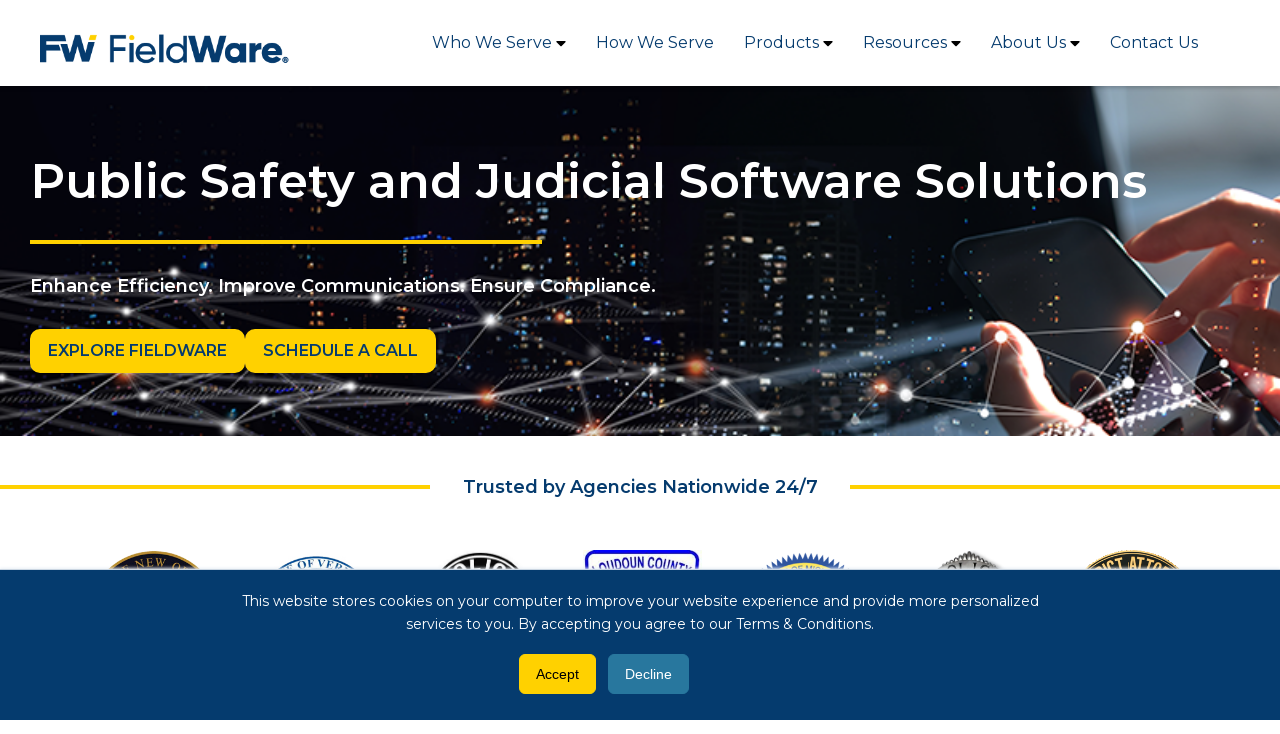

--- FILE ---
content_type: text/html; charset=UTF-8
request_url: https://fieldware.com/
body_size: 23451
content:
<!doctype html><!--[if lt IE 7]> <html class="no-js lt-ie9 lt-ie8 lt-ie7" lang="en" > <![endif]--><!--[if IE 7]>    <html class="no-js lt-ie9 lt-ie8" lang="en" >        <![endif]--><!--[if IE 8]>    <html class="no-js lt-ie9" lang="en" >               <![endif]--><!--[if gt IE 8]><!--><html class="no-js" lang="en"><!--<![endif]--><head>
    <meta charset="utf-8">
    <meta http-equiv="X-UA-Compatible" content="IE=edge,chrome=1">
    <meta name="author" content="FieldWare®">
    <meta name="description" content="FieldWare cloud and mobile solutions increase operational efficiencies for public safety and judicial agencies with highly configurable technology.">
    <meta name="generator" content="HubSpot">
    <title>Software and mobile solutions to increase public safety operations</title>
    <link rel="shortcut icon" href="https://fieldware.com/hubfs/fieldware%C2%AE-orion-logo-favicon.png">
    
<meta name="viewport" content="width=device-width, initial-scale=1">

    
    <meta property="og:description" content="FieldWare cloud and mobile solutions increase operational efficiencies for public safety and judicial agencies with highly configurable technology.">
    <meta property="og:title" content="Software and mobile solutions to increase public safety operations">
    <meta name="twitter:description" content="FieldWare cloud and mobile solutions increase operational efficiencies for public safety and judicial agencies with highly configurable technology.">
    <meta name="twitter:title" content="Software and mobile solutions to increase public safety operations">

    

    
    <style>
a.cta_button{-moz-box-sizing:content-box !important;-webkit-box-sizing:content-box !important;box-sizing:content-box !important;vertical-align:middle}.hs-breadcrumb-menu{list-style-type:none;margin:0px 0px 0px 0px;padding:0px 0px 0px 0px}.hs-breadcrumb-menu-item{float:left;padding:10px 0px 10px 10px}.hs-breadcrumb-menu-divider:before{content:'›';padding-left:10px}.hs-featured-image-link{border:0}.hs-featured-image{float:right;margin:0 0 20px 20px;max-width:50%}@media (max-width: 568px){.hs-featured-image{float:none;margin:0;width:100%;max-width:100%}}.hs-screen-reader-text{clip:rect(1px, 1px, 1px, 1px);height:1px;overflow:hidden;position:absolute !important;width:1px}
</style>

<link rel="stylesheet" href="https://fieldware.com/hubfs/hub_generated/module_assets/1/27945605231/1748612251473/module_Mobile_Nav_.min.css">

<style>
  @media screen and (min-width: 769px){
    .main-nav{
      display: block!important;
    }
    .menu-item.has-kids:hover > ul.child-menu{
      display: block!important;
    }

    .header-menu .dropdown-arrow {
      display:none;
    }

    ul.child-menu {
      background:white;
      box-shadow:2px 2px 4px rgba(0,0,0,.1);
      left:-2px;
      top:34px;
    }

    ul.menu-list {
      display: flex;
      justify-content: flex-end;
      align-items: center;
    }

    .main-nav ul.child-menu > li {
      width: 100%;
    }

    .main-nav ul.child-menu > li.item-active {
      background:#f1f1f1;
      border-bottom: 2px solid var(--primary-yellow);
    }

    .branch-active > a {

    }

    .main-nav li.menu-item{
      background:white;
      border-radius:0px;
      transition:200ms ease all;
      padding-top:6px;
      padding-bottom:6px;
    }

    .main-nav li.menu-item:hover {
      background:#F2F2F2;
      transition:200ms ease all;
    }

    .main-nav li.menu-item > a {
      color:var(--dark-blue);
      font-weight:400;
    }

    li.branch-active > a{
      border-bottom:2px solid var(--primary-yellow);
    }

    .main-nav ul.child-menu > li:hover {
      background:var(--lite-blue);
    }

    .main-nav ul.child-menu > li:hover > a  {
      color:white;
    }

    .main-nav ul.child-menu > li > a  {
      color:var(--dark-blue);
      width: 100%;
      padding: 10px;
    }
    ul.grandchild.child-menu {
      left: 100%;
      top: 0;
    }
    }
    li.grandchild.has-kids .dropdown-arrow{
      position: absolute;
      right: 10px;
      top: 50%;
      transform: translateY(-50%);
    }

    

    li.menu-item:hover > a {
      color:var(--lite-blue);
    }

    

  }
  @media screen and (max-width: 768px){
    #hamburger-nav{
      display: block;
    }
    .main-nav{
      display: none;
      position: absolute;
      top: 100px;
      left: 0px;
      width: 100%;
      height: auto;
      background: #f1f1f1;
    }
    ul.menu-list{
      padding-inline-start: 0px;
      margin-block-start: 0em;
      margin-block-end: 0em;
      text-align: left;
      padding: 0px;
    }
    li.menu-item{
      display: block;
      width: 100%;
      position: relative;
      max-width: unset;
      padding: 0px;
      border-bottom: 1px solid black;
    }

    li.menu-item:hover {
      background:var(--lite-blue);
    }

    li.menu-item:hover a.menu-link {
      color:white;
    }

    a.menu-link{
      display: block;
      padding: 10px 0px;
      width: 100%;
      color:var(--dark-blue);
    }

    a.grandchild-link {
      display: block;
      padding: 10px 0;
      color:var(--dark-blue);
      width:100%;
    }

    .main-nav .grandchild {
      background:#f2f2f2;
      padding-left:10px !important;
    }

    .main-nav .grandchild:hover {
      background:var(--dark-blue);
    }

    .grandchild:hover  a.grandchild-link {
      color:white;
    }
    
    ul.child-menu{
      list-style: none;
      opacity: 1;
      visibility: visible;
      max-height: unset;
      display: none;
      position:relative;
      min-width:unset;
    }
    .has-kids a.menu-link {
      width: 80%;
      display: inline-block;
    }
    span.dropdown-arrow{
      width: 18%;
      text-align: center;
      float: right;
      padding: 2px 0px;
      transition: 250ms;
      height: 40px;
      display: flex;
      justify-content: center;
      align-items: center;
    }
    .dropdown-arrow > span{
      display: flex;
      align-items: center;
      justify-content: center;
    }
    .dropdown-arrow.rotate{
      transform: rotate(180deg);
      transition: 250ms;
    }
    li.grandchild.has-kids .dropdown-arrow{
      position: absolute;
      right: 10px;
      top: unset;
      transform: unset;
    }
    .grandchild .child-menu,
    .great.grandchild{
      background: transparent;
    }
    li.has-kids{
      flex-direction: column;
    }


  }
</style>


<style>
  #hs_cos_wrapper_module_174798169737699 .new-hero-section {
  height:350px;
  background:url(https://fieldware.com/hubfs/2025%20Homepage%20Hero.png);
  background-repeat:no-repeat;
  background-size:cover;
  background-position:center;
}

#hs_cos_wrapper_module_174798169737699 .new-hero-section .overlay {}

@media (max-width:991px) {
  #hs_cos_wrapper_module_174798169737699 .new-hero-section {}
}

@media (max-width:991px) {
  #hs_cos_wrapper_module_174798169737699 .new-hero-section {}
}


  .new-hero-section {
    display: flex;
    flex-wrap: wrap;
    align-items: center;
    justify-content: start;
    position: relative;
    z-index: 1;
  }

  .new-hero-section .t4-inner.content-lrg.pad-lr {
    max-width: 1440px !important;
    padding: 0 30px;
    width: 100%;
    margin: 0 auto;
  }
  .new-hero-section .section-heading .title h1 {
    color: #fff;
    padding: 0 0 32px;
    position: relative;
    margin: 0 0 32px;
    font-size: 48px;
    line-height: 1.3;
  }

  .new-hero-section .section-heading .title.title-line h1:after {
    content: '';
    background: #FFD100;
    width: 512px;
    height: 4px;
    position: absolute;
    bottom: 0;
    left: 0;
  }

  .new-hero-section .section-heading .content p {
    color: #fff;
    font-size: 18px;
    font-weight: 700;
    line-height: 1.2;
  }
  .new-hero-section .button-wrapper{
    padding-top:32px;
    display: flex;
    flex-wrap: wrap;
    gap: 53px;
  }

  .new-hero-section .button-inner.hph-button a.yellowButton.btn-cta {
    -webkit-font-smoothing: antialiased;
    background: #ffd100;
    border-radius: 10px;
    border-width: 0;
    color: #fff;
    cursor: pointer;
    display: inline-block;
    font-size: 16px;
    font-weight: 700;
    height: auto;
    line-height: 1;
    padding: 12px 16px;
    text-align: center;
    text-decoration: none;
    text-shadow: none;
    text-transform: uppercase;
    -moz-transition: all .4s ease;
    -webkit-transition: all .4s ease;
    -o-transition: all .4s ease;
    transition: all .4s ease !important;
    -moz-user-select: none;
    -webkit-user-select: none;
    -o-user-select: none;
    user-select: none;
    width: auto;
    background: #ffd100;
    color: #053B6E;
    border: 2px solid #FFD100;
  }

  .new-hero-section .button-inner.hph-button a.yellowButton.btn-cta:hover {
    background: #FFE500;
    color: #053B6E;
    border-color: transparent;
  }

  .new-hero-section .button-inner.hph-button a.blueButton.btn-cta {
    -webkit-font-smoothing: antialiased;
    background: transparent;
    border-radius: 10px;
    border-width: 0;
    color: #fff;
    cursor: pointer;
    display: inline-block;
    font-size: 16px;
    font-weight: 500;
    height: auto;
    line-height: 1;
    padding: 12px 16px;
    text-align: center;
    text-decoration: none;
    text-shadow: none;
    text-transform: uppercase;
    -moz-transition: all .4s ease;
    -webkit-transition: all .4s ease;
    -o-transition: all .4s ease;
    transition: all .4s ease !important;
    -moz-user-select: none;
    -webkit-user-select: none;
    -o-user-select: none;
    user-select: none;
    width: auto;
    background: transparent;
    color: #fff;
    border: 2px solid #FFD100;
    border-radius: 10px;
  }

  .new-hero-section .button-inner.hph-button a.blueButton.btn-cta:hover {
    background: #ffd100;
    color: #000;
    border-color: transparent;
  }

  @media(max-width:1199px){
    .new-hero-section .section-heading .title h1 {
      padding: 0 0 20px;
      margin: 0 0 20px;
      font-size: 32px;
    }

  }


  @media(max-width:991px){
    .new-hero-section .section-heading .title h1 {
      padding: 0 0 20px;
      margin: 0 0 20px;
      font-size: 28px;
    }
    .new-hero-section .button-inner.hph-button a.yellowButton.btn-cta {
      font-size: 14px;
    }
    .new-hero-section .section-heading .content p {
      font-size: 16px;
    }
    .new-hero-section .button-wrapper {
      gap: 30px;
    }
    .new-hero-section{
      height:auto !important;
      padding:50px 0px;
    }
  }

  @media(max-width:575px){

    .new-hero-section .section-heading .title.title-line h1:after {
      width: 100%;
    }  
    .new-hero-section .button-wrapper {
      gap: 20px;
    }

  }

</style>



<style>
  #hs_cos_wrapper_module_1747985219918116 .new-logo-sldier-section {
  padding-top:40px;
  padding-bottom:48px;
}

@media (max-width:991px) {
  #hs_cos_wrapper_module_1747985219918116 .new-logo-sldier-section {
    padding-top:40px;
    padding-bottom:48px;
  }
}

@media (max-width:767px) {
  #hs_cos_wrapper_module_1747985219918116 .new-logo-sldier-section {
    padding-top:40px;
    padding-bottom:40px;
  }
}



  .new-logo-sldier-section {
    position: relative;
    padding:40px 0 48px;
  }
  .new-logo-sldier-section .section-heading {
    max-width: 390px;
    margin: 0 auto;
    width: 100%;

  }
  
  .new-logo-sldier-section:after {
    content: '';
    position: absolute;
    background: #FFD100;
    width: calc(50% - 210px);
    height: 4px;
    top: 49px;
  }

  .new-logo-sldier-section:before {
    content: '';
    position: absolute;
    background: #FFD100;
    width: calc(50% - 210px);
    height: 4px;
    top: 49px;
    right: 0;
  }
  

  .new-logo-sldier-section .section-heading p {
    font-size: 18px;
    font-weight: 700;
    text-align: center;
    line-height: 1.3;
    color:#053B6E;
  }

  .new-logo-sldier-section .section-heading .content {
    margin: 0 0 51px;
  }


  .new-logo-sldier-section .logo-slider-inner .logos img {
    width: 142px;
    height: 138px !important;
    object-fit: contain;
    margin: 0 auto;
  }

  .new-logo-sldier-section .button-wrapper{
    padding-top:48px;
    display: flex;
    flex-wrap: wrap;
    gap: 53px;
    justify-content:center;
  }
  .new-logo-sldier-section .logo-slider-inner .logos {
    padding: 0 10px;
  }

  .new-logo-sldier-section .button-inner.hph-button a.yellowButton.btn-cta {
    -webkit-font-smoothing: antialiased;
    background: #ffd100;
    border-radius: 10px;
    border-width: 0;
    color: #fff;
    cursor: pointer;
    display: inline-block;
    font-size: 16px;
    font-weight: 700;
    height: auto;
    line-height: 1;
    padding: 12px 16px;
    text-align: center;
    text-decoration: none;
    text-shadow: none;
    text-transform: uppercase;
    -moz-transition: all .4s ease;
    -webkit-transition: all .4s ease;
    -o-transition: all .4s ease;
    transition: all .4s ease !important;
    -moz-user-select: none;
    -webkit-user-select: none;
    -o-user-select: none;
    user-select: none;
    width: auto;
    background: #ffd100;
    color: #053B6E;
    border: 2px solid #FFD100;
  }

  .new-logo-sldier-section .button-inner.hph-button a.yellowButton.btn-cta:hover {
    background: #FFE500;
    color: #053B6E;
    border-color: transparent;
  }

  .new-logo-sldier-section .button-inner.hph-button a.blueButton.btn-cta {
    -webkit-font-smoothing: antialiased;
    background: transparent;
    border-radius: 10px;
    border-width: 0;
    color: #fff;
    cursor: pointer;
    display: inline-block;
    font-size: 16px;
    font-weight: 500;
    height: auto;
    line-height: 1;
    padding: 12px 16px;
    text-align: center;
    text-decoration: none;
    text-shadow: none;
    text-transform: uppercase;
    -moz-transition: all .4s ease;
    -webkit-transition: all .4s ease;
    -o-transition: all .4s ease;
    transition: all .4s ease !important;
    -moz-user-select: none;
    -webkit-user-select: none;
    -o-user-select: none;
    user-select: none;
    width: auto;
    background: transparent;
    color: #053B6E;
    border: 2px solid #FFD100;
    border-radius: 10px;
  }

  .new-logo-sldier-section .button-inner.hph-button a.blueButton.btn-cta:hover {
    background: #ffd100;
    color: #053B6E;
    border-color: transparent;
  }

  .new-logo-sldier-section ul.slick-dots {
    display: flex !important;
    flex-wrap: wrap;
    gap: 5px;
    justify-content: center;
  }

  .new-logo-sldier-section ul.slick-dots li {
    list-style: none;
  }

  .new-logo-sldier-section ul.slick-dots li button {
    padding: 0;
    font-size: 0;
    background: #eac026;
    border-radius: 50%;
    width: 10px;
    height: 10px;
    border: 0;
    cursor:pointer;
  }

  .new-logo-sldier-section ul.slick-dots li.slick-active button  {
    background: #053B6E;
  }

  .updated-logo-silder-section .new-logo-sldier-section::before,.updated-logo-silder-section .new-logo-sldier-section::after {
    top: 81px;
  }

  @media(max-width:991px){
    .new-logo-sldier-section .section-heading .content {
      margin: 0 0 30px;
    } 
    .new-logo-sldier-section:after,.new-logo-sldier-section:before {
      top: 49px;
    }
    .new-logo-sldier-section .button-wrapper{
      padding-top:42px;   
    }

    .new-logo-sldier-section {
      padding:40px 0 48px;
    }
    .updated-logo-silder-section .new-logo-sldier-section::before, .updated-logo-silder-section .new-logo-sldier-section::after {
      top: 69px;
    }

  }

  @media(max-width:767px){
    .new-logo-sldier-section {
      padding:40px 0;
    } 

    .updated-logo-silder-section .new-logo-sldier-section::before, .updated-logo-silder-section .new-logo-sldier-section::after {
      top: 49px;
    }

  }
  @media(max-width:575px){
    .new-logo-sldier-section:after, .new-logo-sldier-section:before {
      display: none;
    } 
    
    .new-logo-sldier-section .section-heading .content {
      position: relative;
    }

    .new-logo-sldier-section .section-heading .content:after {
      content: '';
      position: absolute;
      width: calc(100% - 40px);
      background: #fed029;
      height: 4px;
      left: 50%;
      transform: translateX(-50%);
      bottom: -14px;
    }
    

  }


</style>
<link rel="stylesheet" href="https://cdnjs.cloudflare.com/ajax/libs/slick-carousel/1.9.0/slick.css" integrity="sha512-wR4oNhLBHf7smjy0K4oqzdWumd+r5/+6QO/vDda76MW5iug4PT7v86FoEkySIJft3XA0Ae6axhIvHrqwm793Nw==" crossorigin="anonymous" referrerpolicy="no-referrer">



<style>
  #hs_cos_wrapper_module_174823448305411 .three-column-section {
  padding-top:72px;
  padding-right:0px;
  padding-bottom:72px;
  padding-left:0px;
  background:#E8F0F4;
}

@media (max-width:991px) {
  #hs_cos_wrapper_module_174823448305411 .three-column-section {
    padding-top:62px;
    padding-right:0px;
    padding-bottom:62px;
    padding-left:0px;
  }
}

@media (max-width:767px) {
  #hs_cos_wrapper_module_174823448305411 .three-column-section {
    padding-top:40px;
    padding-right:0px;
    padding-bottom:40px;
    padding-left:0px;
  }
}

  .three-column-section{
    padding:72px 0;
  }
  .three-column-section .section-heading h2 {
    font-size: 36px;
    font-weight: 500;
    color: #053B6E;
    line-height: 1.3;
    margin: 0 0 16px;
  }

  .three-column-section .section-heading .content p {
    font-size: 18px;
    line-height: 1.5;
    font-weight: 400;
  }

  .three-column-section .section-heading .content {
    max-width: 880px;
    width: 100%;
  }

  .three-column-section .row-innner {
    display: flex;
    flex-wrap: wrap;
    margin: 42px  -59px 0;
  }

  .three-column-section .row-innner .box {
    width: 33.33%;
    padding: 0 40px 32px;
  }


  .three-column-section .row-innner .box-inner .icon {
    width: 60px;
    height: 60px;
    margin: 0 auto 16px;
  }

  .three-column-section .row-innner .box-inner .icon img {
    width: 100%;
    height: 100% !important;
    object-fit: contain;
  }


  .three-column-section .row-innner .box-inner .title a,.three-column-section .row-innner .box-inner .title {
    font-size: 28px;
    line-height: 1.3;
    text-align: center;
    display: block;
    text-decoration: none;
    color: #053B6E;
    font-weight: 700;
    /*     padding: 0 25px 0 0; */
    position: relative;
    font-family:'Montserrat', sans-serif;
  }

  /*   .three-column-section .row-innner .box-inner .title a:after {
  content: '';
  background: url(https://fieldware.com/hubfs/right-wht.svg) #FFD100;
  background-repeat: no-repeat;
  background-size: 11px;
  background-position: center;
  width: 25px;
  height: 25px;
  position: absolute;
  border-radius: 50px;
  top: 50%;
  transform: translateY(-50%);
  right: 0;
  } */

  .three-column-section .row-innner .box-inner .title a {
    display: flex;
    flex-wrap: wrap;
    align-items: center;
    justify-content: center;
    gap: 8px;
    padding: 0;
  }

  .three-column-section .row-innner .box-inner .title a .icons {
    width: 25px;
    height: 25px;
    margin: 0;
    background: #FFD100;
    border-radius: 50px;
    display: flex;
    flex-wrap: wrap;
    align-items: center;
    justify-content: center;
  }

  .three-column-section .row-innner .box-inner .title a .icons img {
    width: 14px;
    height: 14px !important;
    display: flex;
    flex-wrap: wrap;
    align-items: center;
    justify-content: center;
  }

  .three-column-section .row-innner .box-inner .contents {
    text-align: center;
    padding: 20px 0 0;
  }

  .three-column-section .row-innner .box-inner .contents p {
    font-size: 18px;
    line-height: 1.2;
    font-weight:400;
  }
  .three-column-section .row-innner .box:last-child {
    padding-bottom: 0;
  }



  .three-column-section .button-wrapper{
    padding-top:0;
    display: flex;
    flex-wrap: wrap;
    gap: 53px;
    justify-content: center;
  }

  .new-hero-section .button-inner.hph-button a.yellowButton.btn-cta {
    -webkit-font-smoothing: antialiased;
    background: #ffd100;
    border-radius: 10px;
    border-width: 0;
    color: #fff;
    cursor: pointer;
    display: inline-block;
    font-size: 16px;
    font-weight: 700;
    height: auto;
    line-height: 1;
    padding: 12px 16px;
    text-align: center;
    text-decoration: none;
    text-shadow: none;
    text-transform: uppercase;
    -moz-transition: all .4s ease;
    -webkit-transition: all .4s ease;
    -o-transition: all .4s ease;
    transition: all .4s ease !important;
    -moz-user-select: none;
    -webkit-user-select: none;
    -o-user-select: none;
    user-select: none;
    width: auto;
    background: #ffd100;
    color: #053B6E;
    border: 2px solid #FFD100;
  }

  .new-hero-section .button-inner.hph-button a.yellowButton.btn-cta:hover {
    background: #FFE500;
    color: #053B6E;
    border-color: transparent;
  }


  .three-column-section .button-inner.hph-button a.blueButton.btn-cta {
    -webkit-font-smoothing: antialiased;
    background: transparent;
    border-radius: 6px;
    border-width: 0;
    color: #fff;
    cursor: pointer;
    display: inline-block;
    font-size: 16px;
    font-weight: 500;
    height: auto;
    line-height: 1;
    padding: 12px 16px;
    text-align: center;
    text-decoration: none;
    text-shadow: none;
    text-transform: none;
    -moz-transition: all .4s ease;
    -webkit-transition: all .4s ease;
    -o-transition: all .4s ease;
    transition: all .4s ease !important;
    -moz-user-select: none;
    -webkit-user-select: none;
    -o-user-select: none;
    user-select: none;
    width: auto;
    background: transparent;
    color: #053B6E;
    border: 2px solid #FFD100;
    border-radius: 10px;
  }

  .three-column-section .button-inner.hph-button a.blueButton.btn-cta:hover {
    background: #ffd100;
    color: #053B6E;
    border-color: transparent;
  }

  .three-column-section .row-innner .box .box-inner.left-side .icon {
    margin: 0 0 16px;
  }
  .three-column-section .box-inner .title * { 
    margin: 0;
  }
  .three-column-section .row-innner .box .box-inner.left-side .title {
    text-align: left;
    padding: 0;
  }

  .three-column-section .row-innner .box .box-inner.left-side .contents {
    max-width: 295px;
    text-align: left;
    margin:0;
  }

  .three-column-section .section-heading.title-line h2 {
    position: relative;
    padding: 0 0 16px;
  }

  .three-column-section .section-heading.title-line h2:after {
    content: '';
    position: absolute;
    background: #FFD100;
    width: 330px;
    height: 4px;
    left: 0;
    bottom: 0;
  }
  .three-column-section .section-heading.title-line .content {
    max-width: 100%;
  }

  .three-column-section .section-heading .content h4 {
    font-size: 28px;
    line-height: 1.5;
    font-weight: 700;
    color: #053B6E;
    margin:0;
  }
  .three-column-section .row-innner .box .box-inner.left-side .title a {
    justify-content: start;
  }
  .three-column-section .row-innner .box .box-inner.left-side .title *,.three-column-section .row-innner .box-inner .title a * {
    margin: 0;
  }
  @media(max-width:1366px){
    .three-column-section .row-innner .box{
      padding:0 20px 32px;
    }
  }
  @media(max-width:1250px){
    .three-column-section .row-innner .box{
      padding:0 15px 32px;
    }
  }
  @media(max-width:1199px){


    .three-column-section .row-innner {
      margin: 32px -20px 0;
    }

    .three-column-section .row-innner .box-inner .title a,.three-column-section .row-innner .box-inner .title {
      font-size: 22px;
    } 

  }

  @media(max-width:991px){
    .three-column-section .button-wrapper{
      padding-top:40px;
    }
    .three-column-section .section-heading h2 {
      font-size: 30px;
    }

    .three-column-section .section-heading .content p {
      font-size: 16px;
    }

    .three-column-section .row-innner .box {
      width: 50%;
      padding: 0 20px 32px;
    }

    .three-column-section .row-innner .box-inner .contents p {
      font-size: 16px;
    }

    .three-column-section .row-innner .box-inner .contents {
      padding: 10px 0 0;
    } 
    .new-hero-inner .section-heading .content h4 {
      font-size: 22px; 
    }
    .three-column-section .section-heading .content h4 {
      font-size: 22px;
    }
    .three-column-section .section-heading.title-line h2:after {
      width: 120px;
    }
    .three-column-section .row-innner .box .box-inner.left-side .contents {
      max-width: 100%;
      text-align: left;
      margin:0;
    }

    .three-column-section{
      padding:62px 0;
    }

  }

  @media(max-width:767px){
    .three-column-section{
      padding:40px 0;
    }


  }

  @media(max-width:575px){
    .three-column-section .row-innner .box {
      width: 100%;
      padding: 0 20px 30px;
    }

    .three-column-section .row-innner .box .box-inner {
      max-width: 100%;
      margin: 0 auto;
      width: 100%;
    }

    .three-column-section .row-innner .box-inner .contents {
      max-width: 100%;
    }


    .three-column-section .title{
      height:auto !important;
    }

  }


</style>


<style>
  #hs_cos_wrapper_module_1747993363025133 .hp-sections {
  padding-top:72px;
  padding-right:0px;
  padding-bottom:62px;
  padding-left:0px;
}

@media (max-width:991px) {
  #hs_cos_wrapper_module_1747993363025133 .hp-sections {
    padding-top:52px;
    padding-right:0px;
    padding-bottom:52px;
    padding-left:0px;
  }
}

@media (max-width:767px) {
  #hs_cos_wrapper_module_1747993363025133 .hp-sections {
    padding-top:42px;
    padding-right:0px;
    padding-bottom:42px;
    padding-left:0px;
  }
}

  .hp-sections .fs1 {
    font-size: 16px!important;
    font-weight: 700;
  }
  .four-column-section-2025 .section-heading {
    text-align: center;
    padding: 0 0 48px;
  }

  .four-column-section-2025 .section-heading h2 {
    font-size: 28px;
    line-height: 1.3;
    color: #053B6E;
  }

  .t4-inner {
    display:flex;
    justify-content:space-between;
  }

  .t4-col {
    width:19%;
    position:relative;
  }

  .t4-link {
    top:0;
    bottom:0;
    width:100%;
    height:100%;
    position:absolute;
    cursor:pointer;
  }

  .t4-col:hover {
    cursor:pointer;
  }

  .subwrap {
    opacity:0;
    transition:400ms ease all;
    text-align:center;
  }

  .t4-col:hover > div .subwrap {
    opacity:1;
    transition:400ms ease all;
  }

  .t4-col:hover > div .t4-txt {
    height:170px;
    transition:400ms ease all;
  }

  .t4-txt {
    position:absolute;
    bottom:30px;
    height:40px;
    transition:400ms ease all;
    padding:10px;
    box-sizing: border-box;
    width:100%;
  }

  .t4-link {
    z-index:20; 
  }

  .t4-col > div > img {
    width:100%;
  }

  .t4-col.four-column-box {
    position: relative;
  }

  .icons-part {
    background: #FFD100;
    width: 35px;
    height: 35px;
    border-radius: 50px;
    position: absolute;
    bottom: -9px;
    right: -9px;
    display: flex;
    flex-wrap: wrap;
    align-items: center;
    justify-content: center;
  }

  .icons-part img {
    width: 13px  !important;
    height: 13px !important;
  }

  .four-column-section-2025 {
    position: relative;
  }
  
  .four-column-section-2025:after {
    content: '';
    position: absolute;
    background: #FFD100;
    width: calc(50% - 210px);
    height: 4px;
    top: 89px;
  }

  .four-column-section-2025:before {
    content: '';
    position: absolute;
    background: #FFD100;
    width: calc(50% - 210px);
    height: 4px;
    top: 89px;
    right: 0;
  }
  

  @media screen and (max-width:991px) {
    .icons-part {
      right: -7px;
    }
    .t4-col {
      width:calc(50% - 5px);
      margin: 0 0 30px;
    }

    .t4-inner {
      flex-wrap: wrap;
      max-width: 100% !important;
      justify-content: center;
      align-items: center;
      gap: 10px;
    }
    .t4-col > div > img {
      height:300px;
      object-fit:cover;
      object-position:top;
    }
    .four-column-section-2025:after, .four-column-section-2025:before {
      top: 69px;
    }
    .four-column-section-2025 .section-heading {
      padding: 0 0 35px;
    }
  }

  @media(max-width:767px){
    .four-column-section-2025:after, .four-column-section-2025:before {
      top: 58px;
    } 

  }

  @media(max-width:575px){
    .four-column-section-2025:after, .four-column-section-2025:before {
      display: none;
    }
    
    .four-column-section-2025 .section-heading {
      position: relative;
    }

    .four-column-section-2025 .section-heading:after {
      content: '';
      position: absolute;
      background: #fed029;
      width: calc(100% - 170px);
      height: 4px;
      left: 50%;
      transform: translateX(-50%);
      bottom: 24px;
    }
    


  }

  @media screen and (max-width:550px) {
    .t4-inner.pad-lr {
      padding-left:unset;
      padding-right:unset;
    }

    .t4-outer.pad-tb-med {
      padding-top:unset;
      padding-bottom:unset;
    }
  }

  @media(max-width:480px){
    .t4-col {
      width: 100%;
    } 

  }


</style>



<style>
  #hs_cos_wrapper_module_174823996605374 .base-style {
  padding-top:70px;
  padding-right:0px;
  padding-bottom:70px;
  padding-left:0px;
  background:#FFFFFF;
}

@media (max-width:991px) {
  #hs_cos_wrapper_module_174823996605374 .base-style {
    padding-top:52px;
    padding-bottom:52px;
  }
}

@media (max-width:767px) {
  #hs_cos_wrapper_module_174823996605374 .base-style {
    padding-top:42px;
    padding-right:0px;
    padding-bottom:42px;
    padding-left:0px;
  }
}

  .base-style{
    padding:72px 0;

  }

  .base-style .button-wrapper{
    padding-top:32px;
    display: flex;
    flex-wrap: wrap;
    gap: 53px;
  }

  .base-style .button-inner.hph-button a.yellowButton.btn-cta {
    -webkit-font-smoothing: antialiased;
    background: #ffd100;
    border-radius: 10px;
    border-width: 0;
    color: #fff;
    cursor: pointer;
    display: inline-block;
    font-size: 16px;
    font-weight: 700;
    height: auto;
    line-height: 1;
    padding: 12px 16px;
    text-align: center;
    text-decoration: none;
    text-shadow: none;
    text-transform: uppercase;
    -moz-transition: all .4s ease;
    -webkit-transition: all .4s ease;
    -o-transition: all .4s ease;
    transition: all .4s ease !important;
    -moz-user-select: none;
    -webkit-user-select: none;
    -o-user-select: none;
    user-select: none;
    width: auto;
    background: #ffd100;
    color: #053B6E;
    border: 2px solid #FFD100;
  }

  .base-style .button-inner.hph-button a.yellowButton.btn-cta:hover {
    background: #FFE500;
    color: #053B6E;
    border-color: transparent;
  }

  .base-style .button-inner.hph-button a.blueButton.btn-cta {
    -webkit-font-smoothing: antialiased;
    background: transparent;
    border-radius: 6px;
    border-width: 0;
    color: #fff;
    cursor: pointer;
    display: inline-block;
    font-size: 16px;
    font-weight: 500;
    height: auto;
    line-height: 1;
    padding: 12px 16px;
    text-align: center;
    text-decoration: none;
    text-shadow: none;
    text-transform: none;
    -moz-transition: all .4s ease;
    -webkit-transition: all .4s ease;
    -o-transition: all .4s ease;
    transition: all .4s ease !important;
    -moz-user-select: none;
    -webkit-user-select: none;
    -o-user-select: none;
    user-select: none;
    width: auto;
    background: transparent;
    color: #053B6E;
    border: 2px solid #FFD100;
    border-radius: 10px;
  }

  .base-style .button-inner.hph-button a.blueButton.btn-cta:hover {
    background: #ffd100;
    color: #053B6E;
    border-color: transparent;
  }
  .four-col-mdl {
    padding: 72px 0px;
    background: transparent linear-gradient(180deg, #F3F7F9 0%, #F3F7F900 100%) 0% 0% no-repeat padding-box;
  }

  .four-col-mdl-top-sec .section-heading .title h2 {
    position: relative;
    padding: 0 0 16px;
    color: #053B6E;
    font-family: 'Montserrat', sans-serif;
    font-size: 36px;
    line-height: 1.27777777778;
    font-weight: 500;
    font-style: normal;
    display: inline-block;
  }

  .four-col-mdl-top-sec .title-line .title h2:after {
    content: '';
    position: absolute;
    background: #FFD100;
    width: 330px;
    height: 4px;
    left: 0;
    bottom: 0;
  }

  .four-col-mdl-top-sec {
    display: flex;
    flex-wrap: wrap;
    justify-content: space-between;
    /*     gap: 24px; */
  }

  .four-col-mdl-top-sec .section-heading {
    width: 52%;
    padding-right:70px;
  }

  .four-col-mdl-top-sec-img {
    /*     height: 306px; */
    width: 48%;
    margin-left:auto;
    text-align:right;
  }

  /*   .four-col-mdl-top-sec-img img {
  display: block;
  width: 100%;
  height: 100%;
  object-fit: cover;
  object-position: center;
  } */

  .four-col-mdl-top-sec .section-heading .content h2 {
    color: #053B6E;
    font-size: 28px;
    line-height: 1.07142857143;
  }

  .four-col-mdl-top-sec .section-heading .content {
    margin-top: 16px;
  }
  .four-col-mdl-top-sec.row-reverse {
    flex-direction: row-reverse;
  }
  .four-col-mdl-btm-sec {
    margin-top: 72px;
    display: flex;
    flex-wrap: wrap;
    gap: 30px 0px;
    justify-content: center;
  }

  .four-col-mdl-btm-card-item {
    width: 25%;
    padding:0px 35px;
  }
  .four-col-mdl-btm-card-icon {
    width: 60px;
    height: 61px;
  }

  .four-col-mdl-btm-card-icon img {
    width: 100%;
    height: 100%;
    object-fit: contain;
    object-position: center;
  }

  .four-col-mdl-btm-card-cont {
    display: flex;
    flex-wrap: wrap;
    gap: 16px;
    max-width: 300px;
    padding-top: 16px;
  }
  .four-col-mdl-btm-card-title {
    font: normal normal bold 28px/30px Montserrat;
    color: #053b6e;
  }
  .four-col-mdl-btm-card-desc p {
    font: normal normal normal 18px/24px Montserrat;
  }
  /*   .four-col-mdl-top-sec.row-reverse .section-heading {
  text-align: right;
  } */

  .four-col-mdl-top-sec.row-reverse 
  .title h2:after {
    width: calc(100% + 0px);
  }
  .four-col-mdl-btm-card-item.left{
    text-align:left;
  }
  .four-col-mdl-btm-card-item.center{
    text-align:center;
  }
  .four-col-mdl-btm-card-item.right{
    text-align:right;
  }
  .four-col-mdl-btm-card-item.center .four-col-mdl-btm-card-cont{
    justify-content:center;
  }
  .four-col-mdl-btm-card-item.left .four-col-mdl-btm-card-cont{
    justify-content:flex-start;
  }
  .four-col-mdl-btm-card-item.right .four-col-mdl-btm-card-cont{
    justify-content:flex-end;
  }
  .four-col-mdl-btm-card-item-inner {
    max-width: 300px;
  }
  .four-col-mdl-btm-card-item.center .four-col-mdl-btm-card-icon {
    margin: 0 auto;
  }
  .four-col-mdl-btm-card-item.right .four-col-mdl-btm-card-icon { 
    margin-left: auto;
  }
  .four-col-mdl-btm-card-title * { 
    margin: 0;
  }


  .update-why-fieldware-section .fieldware-section .four-col-mdl-btm-card-item {
    padding: 0 30px;
  }

  .update-why-fieldware-section .fieldware-section .four-col-mdl-btm-sec {
    margin: 49px -30px 0;
  }


  @media (max-width: 991px) {
    .four-col-mdl-btm-card-item {
      width: calc(33.333% - 16px);
    }
    .four-col-mdl-top-sec .section-heading {
      width: 100%;
      text-align: center;
      padding-right:0;
    }
    .four-col-mdl-top-sec-img {
      width: 100%;
      max-width: 500px;
      margin: 40px auto 0;
      text-align:center;
    }
    .four-col-mdl-top-sec .section-heading .content h2 br {
      display: none;
    }
    .four-col-mdl-top-sec .title-line .title h2:after {
      left: 0;
      right: 0;
      margin: 0 auto;
    }


    .four-col-mdl-top-sec .section-heading .title h2 {
      font-size: 30px;
    }
    .four-col-mdl-btm-card-title {
      font-size: 22px;
    }
    .four-col-mdl-top-sec .section-heading .content h2 {
      font-size: 24px;
    }
    .base-style{
      padding:62px 0;

    }
    .four-col-mdl-top-sec-img img {
      width: 100% !important;
      height: 100% !important;
    }
  }

  @media (max-width: 767px) {
    .four-col-mdl-top-sec .section-heading .title h2{
     font-size:24px; 
    }
    .four-col-mdl-top-sec .section-heading .content h2{
    font-size:20px;
    }
    .four-col-mdl-btm-card-item {
      width: calc(50% - 12px);
    }
    .four-col-mdl-btm-card-cont {
      width: 100%;
      max-width: 100%;
    }

    .four-col-mdl-btm-card-icon {
      width: 50px;
      height: 50px;
    }
    .base-style{
      padding:42px 0;

    }
  }

  @media (max-width: 479px) {
    .four-col-mdl-btm-card-item {
      width: calc(100% - 0px);
    }
    .four-col-mdl-btm-card-item-inner{
      max-width:100%;
    }
    .four-col-mdl-btm-card-item.left .four-col-mdl-btm-card-cont { 
      justify-content: center; 
      text-align: center;
    }
    .four-col-mdl-btm-card-item.right .four-col-mdl-btm-card-cont { 
      justify-content: center; 
      text-align: center;
    }
    .four-col-mdl-btm-card-item.left .four-col-mdl-btm-card-icon ,.four-col-mdl-btm-card-item.right .four-col-mdl-btm-card-icon{ 
      margin: 0 auto; 
    }
    .four-col-mdl-btm-card-title *{
      height:auto !important;
    }
  }

</style>



<style>
  #hs_cos_wrapper_module_174824120514991 .three-column-image-section {
  padding-top:72px;
  padding-right:0px;
  padding-bottom:32px;
  padding-left:0px;
  background:#E8F0F4;
}

@media (max-width:991px) {
  #hs_cos_wrapper_module_174824120514991 .three-column-image-section {
    padding-top:62px;
    padding-right:0px;
    padding-bottom:22px;
    padding-left:0px;
  }
}

@media (max-width:767px) {
  #hs_cos_wrapper_module_174824120514991 .three-column-image-section {
    padding-top:40px;
    padding-right:0px;
    padding-bottom:40px;
    padding-left:0px;
  }
}


  .three-column-image-section {
    padding:72px 0;
  }
  .three-column-image-section .section-heading .title h2 {
    font-size: 36px;
    font-weight: 500;
    color: #053B6E;
    line-height: 1.3;
    margin: 0 0 16px;
  }

  .three-column-image-section .section-heading {
    text-align: center;
    max-width: 1100px;
    margin: 0 auto 30px;
    width: 100%;
  }

  .three-column-image-section .section-heading .content p {
    font-size: 18px;
    line-height: 1.5;
    font-weight: 400;
  }

  .three-column-image-section .row-innner {
    display: flex;
    flex-wrap: wrap;
    margin: 0 -15px;
  }

  .three-column-image-section .row-innner .box {
    width: 33.33%;
    padding: 0 15px 40px;
  }


  .three-column-image-section .row-innner .box .box-inner .icon {
    /*     width: 246px; */
    height: 244px;
    margin: 0 auto 26px;
  }

  .three-column-image-section .row-innner .box .box-inner .icon img {
    width: 100%;
    height: 100% !important;
    object-fit: contain;
  }

  .three-column-image-section .row-innner .box .box-inner .title h3 {
    font-size: 28px;
    line-height: 1.2;
    text-align: center;
    color: #053B6E;
    margin: 0 0 16px;
  }


  .three-column-image-section .row-innner .box .box-inner .contents p {
    color: #000000;
    font-size: 18px;
    line-height: 1.5;
    text-align: center;
    margin: 0 0 16px;
    font-weight: 400;
  }

  .three-column-image-section .row-innner .box .box-inner .contents p strong {
    font-weight: 700;
  }

  .three-column-image-section .row-innner .box .box-inner .contents p:last-child {
    margin: 0;
  }

  .three-column-image-section .button-wrapper{
    padding-top:16px;
    display: flex;
    flex-wrap: wrap;
    gap: 53px;
    justify-content: center;
        margin-top: auto;
  }

  .three-column-image-section .button-inner.hph-button a.yellowButton.btn-cta {
    -webkit-font-smoothing: antialiased;
    background: #ffd100;
    border-radius: 10px;
    border-width: 0;
    color: #fff;
    cursor: pointer;
    display: inline-block;
    font-size: 16px;
    font-weight: 700;

    height: auto;
    line-height: 1;
    padding: 12px 16px;
    text-align: center;
    text-decoration: none;
    text-shadow: none;
    text-transform: uppercase;
    -moz-transition: all .4s ease;
    -webkit-transition: all .4s ease;
    -o-transition: all .4s ease;
    transition: all .4s ease !important;
    -moz-user-select: none;
    -webkit-user-select: none;
    -o-user-select: none;
    user-select: none;
    width: auto;
    background: #ffd100;
    color: #053B6E;
    border: 2px solid #FFD100;
  }

  .three-column-image-section .button-inner.hph-button a.yellowButton.btn-cta:hover {
    background: #FFE500;
    color: #053B6E;
    border-color: transparent;
  }

  .three-column-image-section .button-inner.hph-button a.blueButton.btn-cta {
    -webkit-font-smoothing: antialiased;
    background: transparent;
    border-radius: 6px;
    border-width: 0;
    color: #fff;
    cursor: pointer;
    display: inline-block;
    font-size: 16px;
    font-weight: 500;
    height: auto;
    line-height: 1;
    padding: 12px 16px;
    text-align: center;
    text-decoration: none;
    text-shadow: none;
    text-transform: none;
    -moz-transition: all .4s ease;
    -webkit-transition: all .4s ease;
    -o-transition: all .4s ease;
    transition: all .4s ease !important;
    -moz-user-select: none;
    -webkit-user-select: none;
    -o-user-select: none;
    user-select: none;
    width: auto;
    background: transparent;
    color: #053B6E;
    border: 2px solid #FFD100;
    border-radius: 10px;
  }

  .three-column-image-section .button-inner.hph-button a.blueButton.btn-cta:hover {
    background: #ffd100;
    color: #053B6E;
    border-color: transparent;
  }

  .box-inner{

    display: flex;
    flex-direction: column;
    height: 100%;
  }



  @media(max-width:1199px){
    .three-column-image-section .row-innner .box .box-inner .title h3 {
      font-size: 22px;
    }

    .three-column-image-section .row-innner .box .box-inner .contents p {
      font-size: 16px;
    } 

  }

  @media(max-width:991px){
    .three-column-image-section .row-innner .box {
      width: 50%;
    } 
    .three-column-image-section {
      padding:62px 0;
    }

  }

  @media(max-width:767px){
    .three-column-image-section .row-innner .box {
      width: 100%;
    }
    .three-column-image-section .row-innner .box:last-child{
      padding-bottom:0;
    }

    .three-column-image-section .row-innner .box .box-inner .icon {
      width: 180px;
      height: 180px;
    }

    .three-column-image-section .row-innner .box .box-inner .title h3 {
      font-size: 20px;
    } 
    .three-column-image-section {
      padding:40px 0;
    }

  }

</style>



<style>
  #hs_cos_wrapper_module_174823751524762 .three-column-section {
  padding-top:72px;
  padding-bottom:10px;
}

@media (max-width:991px) {
  #hs_cos_wrapper_module_174823751524762 .three-column-section {
    padding-top:62px;
    padding-right:0px;
    padding-bottom:10px;
    padding-left:0px;
  }
}

@media (max-width:767px) {
  #hs_cos_wrapper_module_174823751524762 .three-column-section {
    padding-top:42px;
    padding-right:0px;
    padding-bottom:10px;
    padding-left:0px;
  }
}

  .three-column-section{
    padding:72px 0;
  }
  .three-column-section .section-heading h2 {
    font-size: 36px;
    font-weight: 500;
    color: #053B6E;
    line-height: 1.3;
    margin: 0 0 16px;
  }

  .three-column-section .section-heading .content p {
    font-size: 18px;
    line-height: 1.5;
    font-weight: 400;
  }

  .three-column-section .section-heading .content {
    max-width: 880px;
    width: 100%;
  }

  .three-column-section .row-innner {
    display: flex;
    flex-wrap: wrap;
    margin: 42px  -59px 0;
  }

  .three-column-section .row-innner .box {
    width: 33.33%;
    padding: 0 40px 32px;
  }


  .three-column-section .row-innner .box-inner .icon {
    width: 60px;
    height: 60px;
    margin: 0 auto 16px;
  }

  .three-column-section .row-innner .box-inner .icon img {
    width: 100%;
    height: 100% !important;
    object-fit: contain;
  }


  .three-column-section .row-innner .box-inner .title a,.three-column-section .row-innner .box-inner .title {
    font-size: 28px;
    line-height: 1.3;
    text-align: center;
    display: block;
    text-decoration: none;
    color: #053B6E;
    font-weight: 700;
    /*     padding: 0 25px 0 0; */
    position: relative;
    font-family:'Montserrat', sans-serif;
  }

  /*   .three-column-section .row-innner .box-inner .title a:after {
  content: '';
  background: url(https://fieldware.com/hubfs/right-wht.svg) #FFD100;
  background-repeat: no-repeat;
  background-size: 11px;
  background-position: center;
  width: 25px;
  height: 25px;
  position: absolute;
  border-radius: 50px;
  top: 50%;
  transform: translateY(-50%);
  right: 0;
  } */

  .three-column-section .row-innner .box-inner .title a {
    display: flex;
    flex-wrap: wrap;
    align-items: center;
    justify-content: center;
    gap: 8px;
    padding: 0;
  }

  .three-column-section .row-innner .box-inner .title a .icons {
    width: 25px;
    height: 25px;
    margin: 0;
    background: #FFD100;
    border-radius: 50px;
    display: flex;
    flex-wrap: wrap;
    align-items: center;
    justify-content: center;
  }

  .three-column-section .row-innner .box-inner .title a .icons img {
    width: 14px;
    height: 14px !important;
    display: flex;
    flex-wrap: wrap;
    align-items: center;
    justify-content: center;
  }

  .three-column-section .row-innner .box-inner .contents {
    text-align: center;
    padding: 20px 0 0;
  }

  .three-column-section .row-innner .box-inner .contents p {
    font-size: 18px;
    line-height: 1.2;
    font-weight:400;
  }
  .three-column-section .row-innner .box:last-child {
    padding-bottom: 0;
  }



  .three-column-section .button-wrapper{
    padding-top:0;
    display: flex;
    flex-wrap: wrap;
    gap: 53px;
    justify-content: center;
  }

  .new-hero-section .button-inner.hph-button a.yellowButton.btn-cta {
    -webkit-font-smoothing: antialiased;
    background: #ffd100;
    border-radius: 10px;
    border-width: 0;
    color: #fff;
    cursor: pointer;
    display: inline-block;
    font-size: 16px;
    font-weight: 700;
    height: auto;
    line-height: 1;
    padding: 12px 16px;
    text-align: center;
    text-decoration: none;
    text-shadow: none;
    text-transform: uppercase;
    -moz-transition: all .4s ease;
    -webkit-transition: all .4s ease;
    -o-transition: all .4s ease;
    transition: all .4s ease !important;
    -moz-user-select: none;
    -webkit-user-select: none;
    -o-user-select: none;
    user-select: none;
    width: auto;
    background: #ffd100;
    color: #053B6E;
    border: 2px solid #FFD100;
  }

  .new-hero-section .button-inner.hph-button a.yellowButton.btn-cta:hover {
    background: #FFE500;
    color: #053B6E;
    border-color: transparent;
  }


  .three-column-section .button-inner.hph-button a.blueButton.btn-cta {
    -webkit-font-smoothing: antialiased;
    background: transparent;
    border-radius: 6px;
    border-width: 0;
    color: #fff;
    cursor: pointer;
    display: inline-block;
    font-size: 16px;
    font-weight: 500;
    height: auto;
    line-height: 1;
    padding: 12px 16px;
    text-align: center;
    text-decoration: none;
    text-shadow: none;
    text-transform: none;
    -moz-transition: all .4s ease;
    -webkit-transition: all .4s ease;
    -o-transition: all .4s ease;
    transition: all .4s ease !important;
    -moz-user-select: none;
    -webkit-user-select: none;
    -o-user-select: none;
    user-select: none;
    width: auto;
    background: transparent;
    color: #053B6E;
    border: 2px solid #FFD100;
    border-radius: 10px;
  }

  .three-column-section .button-inner.hph-button a.blueButton.btn-cta:hover {
    background: #ffd100;
    color: #053B6E;
    border-color: transparent;
  }

  .three-column-section .row-innner .box .box-inner.left-side .icon {
    margin: 0 0 16px;
  }
  .three-column-section .box-inner .title * { 
    margin: 0;
  }
  .three-column-section .row-innner .box .box-inner.left-side .title {
    text-align: left;
    padding: 0;
  }

  .three-column-section .row-innner .box .box-inner.left-side .contents {
    max-width: 295px;
    text-align: left;
    margin:0;
  }

  .three-column-section .section-heading.title-line h2 {
    position: relative;
    padding: 0 0 16px;
  }

  .three-column-section .section-heading.title-line h2:after {
    content: '';
    position: absolute;
    background: #FFD100;
    width: 330px;
    height: 4px;
    left: 0;
    bottom: 0;
  }
  .three-column-section .section-heading.title-line .content {
    max-width: 100%;
  }

  .three-column-section .section-heading .content h4 {
    font-size: 28px;
    line-height: 1.5;
    font-weight: 700;
    color: #053B6E;
    margin:0;
  }
  .three-column-section .row-innner .box .box-inner.left-side .title a {
    justify-content: start;
  }
  .three-column-section .row-innner .box .box-inner.left-side .title *,.three-column-section .row-innner .box-inner .title a * {
    margin: 0;
  }
  @media(max-width:1366px){
    .three-column-section .row-innner .box{
      padding:0 20px 32px;
    }
  }
  @media(max-width:1250px){
    .three-column-section .row-innner .box{
      padding:0 15px 32px;
    }
  }
  @media(max-width:1199px){


    .three-column-section .row-innner {
      margin: 32px -20px 0;
    }

    .three-column-section .row-innner .box-inner .title a,.three-column-section .row-innner .box-inner .title {
      font-size: 22px;
    } 

  }

  @media(max-width:991px){
    .three-column-section .button-wrapper{
      padding-top:40px;
    }
    .three-column-section .section-heading h2 {
      font-size: 30px;
    }

    .three-column-section .section-heading .content p {
      font-size: 16px;
    }

    .three-column-section .row-innner .box {
      width: 50%;
      padding: 0 20px 32px;
    }

    .three-column-section .row-innner .box-inner .contents p {
      font-size: 16px;
    }

    .three-column-section .row-innner .box-inner .contents {
      padding: 10px 0 0;
    } 
    .new-hero-inner .section-heading .content h4 {
      font-size: 22px; 
    }
    .three-column-section .section-heading .content h4 {
      font-size: 22px;
    }
    .three-column-section .section-heading.title-line h2:after {
      width: 120px;
    }
    .three-column-section .row-innner .box .box-inner.left-side .contents {
      max-width: 100%;
      text-align: left;
      margin:0;
    }

    .three-column-section{
      padding:62px 0;
    }

  }

  @media(max-width:767px){
    .three-column-section{
      padding:40px 0;
    }


  }

  @media(max-width:575px){
    .three-column-section .row-innner .box {
      width: 100%;
      padding: 0 20px 30px;
    }

    .three-column-section .row-innner .box .box-inner {
      max-width: 100%;
      margin: 0 auto;
      width: 100%;
    }

    .three-column-section .row-innner .box-inner .contents {
      max-width: 100%;
    }


    .three-column-section .title{
      height:auto !important;
    }

  }


</style>


<style>
  #hs_cos_wrapper_module_1747999899364169 .featured-blogs { padding-top:30px; }

@media (max-width:991px) {
  #hs_cos_wrapper_module_1747999899364169 .featured-blogs { padding-top:20px; }
}

@media (max-width:767px) {
  #hs_cos_wrapper_module_1747999899364169 .featured-blogs { padding-top:30px; }
}

@media (min-width:992px) {
  #hs_cos_wrapper_module_1747999899364169 .featured-blogs .featured-blogs__grid {
    grid-template-columns:repeat(3,1fr);
    row-gap:0;
    column-gap:20px;
  }
}


  .featured-blogs {
    padding: 60px 0;
  }

  .featured-blogs h2 {
    text-align: center!important;
    margin-bottom: 30px;
  }

  .featured-blogs .featured-blogs__grid {
    display: grid;
    grid-template-columns: 1fr;
    row-gap: 30px;
  }

  .featured-blogs .featured-blogs__grid .post {
    position: relative;
    -webkit-transition: all ease-in-out .3s;
    transition: all ease-in-out .3s;
    border: 1px solid #28779E19;
  }

  .featured-blogs .featured-blogs__grid .post:hover,
  .featured-blogs .featured-blogs__grid .post:focus {
    -webkit-box-shadow: 0px 0px 15px 5px rgba(0,0,0,0.15);
    box-shadow: 0px 0px 15px 5px rgba(0,0,0,0.15);
  }

  .featured-blogs .featured-blogs__grid .post .post-inner {
    display: grid;
    grid-template-rows: 250px 1fr;
    text-decoration: none;
  }

  .featured-blogs .featured-blogs__grid .post .post-inner .post__featured-image {
    position: relative;
    width: 100%;
    height: 100%;
    background-color: #053b6e;
    object-fit: cover;
  }

  .featured-blogs .featured-blogs__grid .post .post-inner .post__featured-image:before {
    content: '';
    position: absolute;
    top: 0;
    left: 0;
    width: 100%;
    height: 100%;
    background: rgb(40,119,158);
    background: linear-gradient(0deg, rgba(40,119,158,1) 0%, rgba(255,255,255,0) 100%);
    z-index: 1;
  }

  .featured-blogs .featured-blogs__grid .post .post-inner .post__featured-image img {
    position: absolute;
    top: 0;
    left: 0;
    width: 100%;
    height: 100%;
    object-fit: cover;
  }

  .featured-blogs .featured-blogs__grid .post .post-inner .post__featured-image h3 {
    position: absolute;
    bottom: 0;
    font-size: 1.25rem;
    color: #fff;
    text-transform: uppercase;
    letter-spacing: 1px;
    padding: 20px;
    z-index: 2;
  }

  .featured-blogs .featured-blogs__grid .post .post-inner .post__content {
    padding: 20px 20px 36px;
    -webkit-transition: all ease-in-out .3s;
    transition: all ease-in-out .3s;
  }

  /* .featured-blogs .featured-blogs__grid .post:hover .post-inner .post__content,
  .featured-blogs .featured-blogs__grid .post:focus .post-inner .post__content {
  padding: 20px;
  } */

  .featured-blogs .featured-blogs__grid .post .post-inner .post__content .description,
  .featured-blogs .featured-blogs__grid .post .post-inner .post__content .description * {
    color: #000;
    text-decoration: underline;
    line-height:1.5;
  }
  .featured-blogs .featured-blogs__grid .post .post-inner .post__content h3 {
    font-size: 28px;
    line-height: 1.3;
    color: #000000;
    padding: 0 0 20px;
  }

  .featured-blogs .featured-blogs__grid .post .post-inner .post__content .link {
    display: flex;
    align-items: center;
    font-size: 1rem;
    font-weight: 700;
    color: #28779e;
    letter-spacing: 1px;
    text-transform: uppercase;
    margin-top: 20px;
    gap: 6px;
  }

  .featured-blogs .featured-blogs__grid .post .post-inner .post__content .link svg {
    width: 13px;
    height: 13px;
    line-height: 0;
    position: relative;
    top: -1px;
  }

  .featured-blogs .featured-blogs__grid .post .post-inner .post__content .link svg path {
    fill: #28779E;
  }

  @media (min-width: 992px) {
    .featured-blogs {
      padding: 80px 0;
    }
    .featured-blogs h2 {
      margin-bottom: 57px;
    }
  }

  .featured-blogs-section {
    position: relative;
  }

  .featured-blogs-section .section-heading h2 {
    font-weight: 700;
    color: #053B6E;
  }
  
  .featured-blogs-section:after,.featured-blogs-section:before {
    background: #ffd100;
    content: "";
    height: 4px;
    position: absolute;
    top: 49px;
    width: calc(50% - 155px);
  }

  .featured-blogs-section:before {
    right: 0
  }
  
  .featured-blogs-section .section-heading {
    max-width: 310px;
    margin: 0 auto;
    width: 100%;
  }
  @media(max-width:991px){
    .featured-blogs-section:after, .featured-blogs-section:before {
      top: 49px;
    } 

  }
  @media(max-width:575px){
    .featured-blogs-section:after, .featured-blogs-section:before {
      display:none;
    } 
    
    .featured-blogs-section .section-heading {
      position: relative;
    }

    .featured-blogs-section .section-heading:after {
      content: '';
      position: absolute;
      width: calc(100% - 80px);
      background: #fed029;
      height: 4px;
      bottom: -12px;
      left: 50%;
      transform: translateX(-50%);
    }
    

  }


</style>



<style>
  #hs_cos_wrapper_module_1748003465030181 .two-column-section {
  padding:40px;
  margin-top:50px;
  margin-bottom:50px;
  background:#E8F0F4;
}

@media (max-width:991px) {
  #hs_cos_wrapper_module_1748003465030181 .two-column-section {
    padding-top:63px;
    padding-right:0px;
    padding-bottom:52px;
    padding-left:0px;
  }
}

@media (max-width:767px) {
  #hs_cos_wrapper_module_1748003465030181 .two-column-section { padding:40px; }
}


  .two-column-section .two-column-wrapper {
    display: flex;
    flex-wrap: wrap;
  }

  .two-column-section .two-column-wrapper .left-part {
    width: 50%;
    padding-right: 27px;
  }

  .two-column-section .two-column-wrapper  .right-part {
    width: 50%;
    padding-left: 107px;
  }


  /*   .two-column-section .two-column-wrapper .left-part .left-part-inner img {
  width: 100%;
  } */



  .two-column-section .two-column-wrapper .right-part .right-part-inner .section-heading .title {
    padding: 0 0 16px;
    margin: 0 0 16px;
    position: relative;
  }

  .two-column-section .two-column-wrapper .right-part .right-part-inner .section-heading .title:after {
    content: '';
    position: absolute;
    width: 330px;
    height: 4px;
    bottom: 0;
    background: #FFD100;
  }

  .two-column-section .two-column-wrapper .right-part .right-part-inner .section-heading .title h2 {
    font-size: 36px;
    font-weight: 400;
    color: #053B6E;
    line-height: 1.5;
  }




  .two-column-section .two-column-wrapper.row-reverse {
    flex-direction: row-reverse;
  }

  .two-column-section .two-column-wrapper.row-reverse .left-part {
    padding-left: 27px;
    padding-right: 0;
  }

  .two-column-section .two-column-wrapper.row-reverse  .right-part {
    padding-left: 0;
    padding-right: 107px;
  }


  .two-column-section .button-wrapper{
    padding-top:32px;
    display: flex;
    flex-wrap: wrap;
    gap: 53px;
  }

  .two-column-section .button-inner.hph-button a.yellowButton.btn-cta {
    -webkit-font-smoothing: antialiased;
    background: #ffd100;
    border-radius: 10px;
    border-width: 0;
    color: #fff;
    cursor: pointer;
    display: inline-block;
    font-size: 16px;
    font-weight: 700;
    height: auto;
    line-height: 1;
    padding: 12px 16px;
    text-align: center;
    text-decoration: none;
    text-shadow: none;
    text-transform: uppercase;
    -moz-transition: all .4s ease;
    -webkit-transition: all .4s ease;
    -o-transition: all .4s ease;
    transition: all .4s ease !important;
    -moz-user-select: none;
    -webkit-user-select: none;
    -o-user-select: none;
    user-select: none;
    width: auto;
    background: #ffd100;
    color: #053B6E;
    border: 2px solid #FFD100;
  }

  .two-column-section .button-inner.hph-button a.yellowButton.btn-cta:hover {
    background: #FFE500;
    color: #053B6E;
    border-color: transparent;
  }

  .two-column-section .button-inner.hph-button a.blueButton.btn-cta {
    -webkit-font-smoothing: antialiased;
    background: transparent;
    border-radius: 6px;
    border-width: 0;
    color: #fff;
    cursor: pointer;
    display: inline-block;
    font-size: 16px;
    font-weight: 400;
    height: auto;
    line-height: 1;
    padding: 11px 16px;
    text-align: center;
    text-decoration: none;
    text-shadow: none;
    text-transform: none;
    -moz-transition: all .4s ease;
    -webkit-transition: all .4s ease;
    -o-transition: all .4s ease;
    transition: all .4s ease !important;
    -moz-user-select: none;
    -webkit-user-select: none;
    -o-user-select: none;
    user-select: none;
    width: auto;
    background: transparent;
    color: #053B6E;
    border: 2px solid #FFD100;
    border-radius: 10px;
  }

  .two-column-section .button-inner.hph-button a.blueButton.btn-cta:hover {
    background: #ffd100;
    color: #053B6E;
    border-color: transparent;
  }


  @media(max-width:1199px){
    .two-column-section .two-column-wrapper .right-part {
      padding-left: 60px;
    } 
    .two-column-section .two-column-wrapper.row-reverse .right-part {
      padding-left: 0;
      padding-right: 60px;
    } 
    .two-column-section .button-wrapper {
      gap: 30px;
    }

  }

  @media(max-width:991px){
    .two-column-section .two-column-wrapper .left-part {
      width: 100%;
      padding: 0 0 40px;
      max-width:500px;
    }

    .two-column-section .two-column-wrapper .right-part {
      width: 100%;
      padding: 0;
    } 
    .two-column-section .two-column-wrapper .right-part .right-part-inner .section-heading .title h2 {
      font-size: 30px;
    }
    .two-column-section .button-wrapper {
      padding-top: 20px;
      gap: 20px;
    }
    .two-column-section .two-column-wrapper.row-reverse .left-part{
      padding-left:0;
    }
    .two-column-section .two-column-wrapper.row-reverse .right-part{
      padding:0;
    }
    .two-column-section .two-column-wrapper .right-part .right-part-inner .section-heading .title:after{
      width: 290px;
    }
    .two-column-section .two-column-wrapper .left-part img {
      width:100% !important;
      height:100% !important;
    }
  }


</style>


<style>
	.footer-outer {
		background: url('https://fieldware.com/hubfs/Grey%20Footer.jpg')!important;
	}
</style>


<style>
  .social-link path {
    fill:#FFFFFF;
    transition: 400ms all ease;
  }
  
  .social-icon:hover path {
    fill:#3399cc;
    transition: 400ms all ease;
  }
  
  .socials > .social-icon:not(:last-child) {
    margin-right:20px;
  }
  
  .socials {
    justify-content:
                      flex-start
                    ;
  }
  
  @media screen and (max-width:768px) {
    .socials {
      justify-content:
                      center
                    ;
    }
  }
</style>

<!-- Editor Styles -->
<style id="hs_editor_style" type="text/css">
#hs_cos_wrapper_module_542400038  { display: block !important; padding-top: 12px !important }
#hs_cos_wrapper_module_431586113  { display: block !important; font-family: Arial, sans-serif !important }
#hs_cos_wrapper_module_431586113  p , #hs_cos_wrapper_module_431586113  li , #hs_cos_wrapper_module_431586113  span , #hs_cos_wrapper_module_431586113  label , #hs_cos_wrapper_module_431586113  h1 , #hs_cos_wrapper_module_431586113  h2 , #hs_cos_wrapper_module_431586113  h3 , #hs_cos_wrapper_module_431586113  h4 , #hs_cos_wrapper_module_431586113  h5 , #hs_cos_wrapper_module_431586113  h6  { font-family: Arial, sans-serif !important }
#hs_cos_wrapper_widget_28834186248 li.hs-menu-item a  { font-family: Arial, sans-serif !important }
#hs_cos_wrapper_widget_28834186248 .hs-menu-wrapper > ul  { display: block !important; font-family: Arial, sans-serif !important }
#hs_cos_wrapper_widget_28834186248 li.hs-menu-item a:link  { font-family: Arial, sans-serif !important }
#hs_cos_wrapper_widget_28834186248  p , #hs_cos_wrapper_widget_28834186248  li , #hs_cos_wrapper_widget_28834186248  span , #hs_cos_wrapper_widget_28834186248  label , #hs_cos_wrapper_widget_28834186248  h1 , #hs_cos_wrapper_widget_28834186248  h2 , #hs_cos_wrapper_widget_28834186248  h3 , #hs_cos_wrapper_widget_28834186248  h4 , #hs_cos_wrapper_widget_28834186248  h5 , #hs_cos_wrapper_widget_28834186248  h6  { font-family: Arial, sans-serif !important }
#hs_cos_wrapper_module_328056025  { display: block !important; font-family: Arial, sans-serif !important }
#hs_cos_wrapper_module_328056025  p , #hs_cos_wrapper_module_328056025  li , #hs_cos_wrapper_module_328056025  span , #hs_cos_wrapper_module_328056025  label , #hs_cos_wrapper_module_328056025  h1 , #hs_cos_wrapper_module_328056025  h2 , #hs_cos_wrapper_module_328056025  h3 , #hs_cos_wrapper_module_328056025  h4 , #hs_cos_wrapper_module_328056025  h5 , #hs_cos_wrapper_module_328056025  h6  { font-family: Arial, sans-serif !important }
</style>
    

    
<!--  Added by GoogleTagManager integration -->
<script>
var _hsp = window._hsp = window._hsp || [];
window.dataLayer = window.dataLayer || [];
function gtag(){dataLayer.push(arguments);}

var useGoogleConsentModeV2 = true;
var waitForUpdateMillis = 1000;



var hsLoadGtm = function loadGtm() {
    if(window._hsGtmLoadOnce) {
      return;
    }

    if (useGoogleConsentModeV2) {

      gtag('set','developer_id.dZTQ1Zm',true);

      gtag('consent', 'default', {
      'ad_storage': 'denied',
      'analytics_storage': 'denied',
      'ad_user_data': 'denied',
      'ad_personalization': 'denied',
      'wait_for_update': waitForUpdateMillis
      });

      _hsp.push(['useGoogleConsentModeV2'])
    }

    (function(w,d,s,l,i){w[l]=w[l]||[];w[l].push({'gtm.start':
    new Date().getTime(),event:'gtm.js'});var f=d.getElementsByTagName(s)[0],
    j=d.createElement(s),dl=l!='dataLayer'?'&l='+l:'';j.async=true;j.src=
    'https://www.googletagmanager.com/gtm.js?id='+i+dl;f.parentNode.insertBefore(j,f);
    })(window,document,'script','dataLayer','GTM-TD3TK74');

    window._hsGtmLoadOnce = true;
};

_hsp.push(['addPrivacyConsentListener', function(consent){
  if(consent.allowed || (consent.categories && consent.categories.analytics)){
    hsLoadGtm();
  }
}]);

</script>

<!-- /Added by GoogleTagManager integration -->

    <link rel="canonical" href="https://fieldware.com">

<link href="https://fonts.googleapis.com/css2?family=Montserrat:wght@200;300;400;500;600&amp;display=swap" rel="stylesheet">
<link href="https://fonts.googleapis.com/css2?family=Montserrat:wght@200;300;400;500;600&amp;display=swap" rel="stylesheet">
<style>
  div#hs-eu-cookie-confirmation.hs-cookie-notification-position-bottom,
  div#hs-eu-cookie-confirmation div#hs-eu-cookie-confirmation-inner {
    background: #053B6E!important;
  }
  div#hs-eu-cookie-confirmation div#hs-eu-cookie-confirmation-inner p {
    font-family: 'Montserrat'!important;
    color: #fff!important;
    text-align: center!important;
    font-size: 14px!important;
    line-height: 1.7!important;
  }
  div#hs-eu-cookie-confirmation div#hs-eu-cookie-confirmation-inner div#hs-en-cookie-confirmation-buttons-area {
    justify-content: center!important;
  }
  div#hs-eu-cookie-confirmation div#hs-eu-cookie-confirmation-inner div#hs-eu-cookie-confirmation-button-group > a#hs-eu-confirmation-button {
    font-size: 14px!important;
    color: #000!important;
    background: #FFD100!important;
    border: 1px solid #FFD100!important;
    border-radius: 6px!important;
    transition: all ease-in-out .3s!important;
  }
  div#hs-eu-cookie-confirmation div#hs-eu-cookie-confirmation-inner div#hs-eu-cookie-confirmation-button-group > a#hs-eu-confirmation-button:hover {
    background: #c7a612!important;
    border: 1px solid #c7a612!important;
  }
  div#hs-eu-cookie-confirmation div#hs-eu-cookie-confirmation-inner div#hs-eu-cookie-confirmation-button-group > a#hs-eu-decline-button {
    font-size: 14px!important;
    color: #fff!important;
    background: #28779E!important;
    border: 1px solid #28779E!important;
    border-radius: 6px!important;
    transition: all ease-in-out .3s!important;
  }
  div#hs-eu-cookie-confirmation div#hs-eu-cookie-confirmation-inner div#hs-eu-cookie-confirmation-button-group > a#hs-eu-decline-button:hover {
    background: #1c5d7d!important;
    border: 1px solid #1c5d7d!important;
  }
</style>

<meta name="google-site-verification" content="o59u40RAzbC4fsl0HPp2LDJXHBx7JJmxqbdPod_dtkg">

<script src="//assets.adobedtm.com/175f7caa2b90/b3ca3bc1b170/launch-4c06ab262f62.min.js" async></script>
<meta property="og:url" content="https://fieldware.com">
<meta name="twitter:card" content="summary">
<meta http-equiv="content-language" content="en">
<link rel="stylesheet" href="//7052064.fs1.hubspotusercontent-na1.net/hubfs/7052064/hub_generated/template_assets/DEFAULT_ASSET/1768837005847/template_layout.min.css">


<link rel="stylesheet" href="https://fieldware.com/hubfs/hub_generated/template_assets/1/27943214717/1766052892658/template_orion-styles.css">




</head>
<body class="new-pages-2025   hs-content-id-190532944535 hs-site-page page hs-content-path- hs-content-name-new-2025-fieldware-homepage  " style="">
<!--  Added by GoogleTagManager integration -->
<noscript><iframe src="https://www.googletagmanager.com/ns.html?id=GTM-TD3TK74" height="0" width="0" style="display:none;visibility:hidden"></iframe></noscript>

<!-- /Added by GoogleTagManager integration -->

    <div class="header-container-wrapper">
    <div class="header-container container-fluid">

<div class="row-fluid-wrapper row-depth-1 row-number-1 ">
<div class="row-fluid ">
<div class="span12 widget-span widget-type-global_group " style="" data-widget-type="global_group" data-x="0" data-w="12">
<div class="" data-global-widget-path="generated_global_groups/150438168983.html"><div class="row-fluid-wrapper row-depth-1 row-number-1 ">
<div class="row-fluid ">
<div class="span12 widget-span widget-type-cell header-wrap" style="" data-widget-type="cell" data-x="0" data-w="12">

<div class="row-fluid-wrapper row-depth-1 row-number-2 ">
<div class="row-fluid ">
<div class="span3 widget-span widget-type-custom_widget header-logo" style="" data-widget-type="custom_widget" data-x="0" data-w="3">
<div id="hs_cos_wrapper_module_542400038" class="hs_cos_wrapper hs_cos_wrapper_widget hs_cos_wrapper_type_module widget-type-logo" style="" data-hs-cos-general-type="widget" data-hs-cos-type="module">
  






















  
  <span id="hs_cos_wrapper_module_542400038_hs_logo_widget" class="hs_cos_wrapper hs_cos_wrapper_widget hs_cos_wrapper_type_logo" style="" data-hs-cos-general-type="widget" data-hs-cos-type="logo"><a href="https://fieldware.com/" id="hs-link-module_542400038_hs_logo_widget" style="border-width:0px;border:0px;"><img src="https://fieldware.com/hs-fs/hubfs/fieldware%C2%AE-orion-logo.png?width=391&amp;height=48&amp;name=fieldware%C2%AE-orion-logo.png" class="hs-image-widget " height="48" style="height: auto;width:391px;border-width:0px;border:0px;" width="391" alt="fieldware®-logo" title="fieldware®-logo" srcset="https://fieldware.com/hs-fs/hubfs/fieldware%C2%AE-orion-logo.png?width=196&amp;height=24&amp;name=fieldware%C2%AE-orion-logo.png 196w, https://fieldware.com/hs-fs/hubfs/fieldware%C2%AE-orion-logo.png?width=391&amp;height=48&amp;name=fieldware%C2%AE-orion-logo.png 391w, https://fieldware.com/hs-fs/hubfs/fieldware%C2%AE-orion-logo.png?width=587&amp;height=72&amp;name=fieldware%C2%AE-orion-logo.png 587w, https://fieldware.com/hs-fs/hubfs/fieldware%C2%AE-orion-logo.png?width=782&amp;height=96&amp;name=fieldware%C2%AE-orion-logo.png 782w, https://fieldware.com/hs-fs/hubfs/fieldware%C2%AE-orion-logo.png?width=978&amp;height=120&amp;name=fieldware%C2%AE-orion-logo.png 978w, https://fieldware.com/hs-fs/hubfs/fieldware%C2%AE-orion-logo.png?width=1173&amp;height=144&amp;name=fieldware%C2%AE-orion-logo.png 1173w" sizes="(max-width: 391px) 100vw, 391px"></a></span>
</div>

</div><!--end widget-span -->
<div class="span9 widget-span widget-type-custom_widget " style="" data-widget-type="custom_widget" data-x="3" data-w="9">
<div id="hs_cos_wrapper_module_1702937466787297" class="hs_cos_wrapper hs_cos_wrapper_widget hs_cos_wrapper_type_module" style="" data-hs-cos-general-type="widget" data-hs-cos-type="module">
<div id="hamburger-nav">
  <span></span>
  <span></span>
  <span></span>
</div>
<nav class="main-nav">
  <ul class="menu-list">

    <li class="menu-item has-kids">

      <a target="" class="menu-link" href="#">Who We Serve</a>
      <span class="dropdown-arrow"><span id="hs_cos_wrapper_module_1702937466787297_" class="hs_cos_wrapper hs_cos_wrapper_widget hs_cos_wrapper_type_icon" style="" data-hs-cos-general-type="widget" data-hs-cos-type="icon"><svg version="1.0" xmlns="http://www.w3.org/2000/svg" viewbox="0 0 320 512" aria-hidden="true"><g id="caret-down1_layer"><path d="M31.3 192h257.3c17.8 0 26.7 21.5 14.1 34.1L174.1 354.8c-7.8 7.8-20.5 7.8-28.3 0L17.2 226.1C4.6 213.5 13.5 192 31.3 192z" /></g></svg></span></span>
      <ul class="child-menu">

        <li class="grandchild  has-kids">
          <a target="" href="" class="grandchild-link">Agency Types</a>

          
          <span class="dropdown-arrow"><span id="hs_cos_wrapper_module_1702937466787297_" class="hs_cos_wrapper hs_cos_wrapper_widget hs_cos_wrapper_type_icon" style="" data-hs-cos-general-type="widget" data-hs-cos-type="icon"><svg version="1.0" xmlns="http://www.w3.org/2000/svg" viewbox="0 0 320 512" aria-hidden="true"><g id="caret-down2_layer"><path d="M31.3 192h257.3c17.8 0 26.7 21.5 14.1 34.1L174.1 354.8c-7.8 7.8-20.5 7.8-28.3 0L17.2 226.1C4.6 213.5 13.5 192 31.3 192z" /></g></svg></span></span>
          <ul class="grandchild child-menu">
            <li class="great grandchild">
              <a target="" href="https://fieldware.com/supervision-management-software-for-pretrial-parole-and-probation" class="grandchild-link">Community Supervision</a>
            </li>
            <li class="great grandchild">
              <a target="" href="https://fieldware.com/corrections-workforce-and-supervision-software" class="grandchild-link">Corrections</a>
            </li>
            <li class="great grandchild">
              <a target="" href="https://fieldware.com/criminal-justice-professionals" class="grandchild-link">Criminal Justice</a>
            </li>
            <li class="great grandchild">
              <a target="" href="https://fieldware.com/who-we-serve/agency/fire-rescue" class="grandchild-link">Fire &amp; Rescue</a>
            </li>
            <li class="great grandchild">
              <a target="" href="https://fieldware.com/operational-workforce-management-software-for-law-enforcement" class="grandchild-link">Law Enforcement</a>
            </li>
          </ul>
          


        </li>

        <li class="grandchild  has-kids">
          <a target="" href="" class="grandchild-link">Job Roles</a>

          
          <span class="dropdown-arrow"><span id="hs_cos_wrapper_module_1702937466787297_" class="hs_cos_wrapper hs_cos_wrapper_widget hs_cos_wrapper_type_icon" style="" data-hs-cos-general-type="widget" data-hs-cos-type="icon"><svg version="1.0" xmlns="http://www.w3.org/2000/svg" viewbox="0 0 320 512" aria-hidden="true"><g id="caret-down3_layer"><path d="M31.3 192h257.3c17.8 0 26.7 21.5 14.1 34.1L174.1 354.8c-7.8 7.8-20.5 7.8-28.3 0L17.2 226.1C4.6 213.5 13.5 192 31.3 192z" /></g></svg></span></span>
          <ul class="grandchild child-menu">
            <li class="great grandchild">
              <a target="" href="https://fieldware.com/public-safety-and-corrections-personnel" class="grandchild-link">Agency Personnel</a>
            </li>
            <li class="great grandchild">
              <a target="" href="https://fieldware.com/public-safety-asset-managers" class="grandchild-link">Asset Managers</a>
            </li>
            <li class="great grandchild">
              <a target="" href="https://fieldware.com/court-administrators" class="grandchild-link">Court Admins</a>
            </li>
            <li class="great grandchild">
              <a target="" href="https://fieldware.com/human-resource-managers" class="grandchild-link">HR Managers</a>
            </li>
            <li class="great grandchild">
              <a target="" href="https://fieldware.com/it-professionals" class="grandchild-link">IT Professionals</a>
            </li>
            <li class="great grandchild">
              <a target="" href="https://fieldware.com/pretrial-parole-and-probation-officers" class="grandchild-link">Parole and Probation Officers</a>
            </li>
            <li class="great grandchild">
              <a target="" href="https://fieldware.com/payroll-managers" class="grandchild-link">Payroll Managers</a>
            </li>
            <li class="great grandchild">
              <a target="" href="https://fieldware.com/prosecutors-and-public-defenders" class="grandchild-link">Prosecutors | Public Defenders</a>
            </li>
            <li class="great grandchild">
              <a target="" href="https://fieldware.com/staffing-managers" class="grandchild-link">Staffing Managers</a>
            </li>
            <li class="great grandchild">
              <a target="" href="https://fieldware.com/training-divisions" class="grandchild-link">Training Divisions</a>
            </li>
          </ul>
          


        </li>
      </ul>
    </li>

    <li class="menu-item">

      <a target="" class="menu-link" href="https://fieldware.com/how-we-serve">How We Serve</a>
    </li>

    <li class="menu-item has-kids">

      <a target="" class="menu-link" href="#">Products</a>
      <span class="dropdown-arrow"><span id="hs_cos_wrapper_module_1702937466787297_" class="hs_cos_wrapper hs_cos_wrapper_widget hs_cos_wrapper_type_icon" style="" data-hs-cos-general-type="widget" data-hs-cos-type="icon"><svg version="1.0" xmlns="http://www.w3.org/2000/svg" viewbox="0 0 320 512" aria-hidden="true"><g id="caret-down4_layer"><path d="M31.3 192h257.3c17.8 0 26.7 21.5 14.1 34.1L174.1 354.8c-7.8 7.8-20.5 7.8-28.3 0L17.2 226.1C4.6 213.5 13.5 192 31.3 192z" /></g></svg></span></span>
      <ul class="child-menu">

        <li class="grandchild ">
          <a target="" href="https://fieldware.com/product-suite" class="grandchild-link">Product Suite Overview</a>

          


        </li>

        <li class="grandchild  has-kids">
          <a target="" href="" class="grandchild-link">FW | CourtNotify</a>

          
          <span class="dropdown-arrow"><span id="hs_cos_wrapper_module_1702937466787297_" class="hs_cos_wrapper hs_cos_wrapper_widget hs_cos_wrapper_type_icon" style="" data-hs-cos-general-type="widget" data-hs-cos-type="icon"><svg version="1.0" xmlns="http://www.w3.org/2000/svg" viewbox="0 0 320 512" aria-hidden="true"><g id="caret-down5_layer"><path d="M31.3 192h257.3c17.8 0 26.7 21.5 14.1 34.1L174.1 354.8c-7.8 7.8-20.5 7.8-28.3 0L17.2 226.1C4.6 213.5 13.5 192 31.3 192z" /></g></svg></span></span>
          <ul class="grandchild child-menu">
            <li class="great grandchild">
              <a target="" href="https://fieldware.com/solutions/courtnotify/suite" class="grandchild-link">CourtNotify Suite</a>
            </li>
            <li class="great grandchild">
              <a target="" href="https://fieldware.com/solutions/courtnotify/subpoena-management" class="grandchild-link">CourtNotify Subpoena Management</a>
            </li>
            <li class="great grandchild">
              <a target="" href="https://fieldware.com/solutions/courtnotify/mobile" class="grandchild-link">CourtNotify Mobile</a>
            </li>
            <li class="great grandchild">
              <a target="" href="https://fieldware.com/solutions/courtnotify/attendance" class="grandchild-link">CourtNotify Attendance</a>
            </li>
          </ul>
          


        </li>

        <li class="grandchild  has-kids">
          <a target="" href="" class="grandchild-link">FW | Supervision</a>

          
          <span class="dropdown-arrow"><span id="hs_cos_wrapper_module_1702937466787297_" class="hs_cos_wrapper hs_cos_wrapper_widget hs_cos_wrapper_type_icon" style="" data-hs-cos-general-type="widget" data-hs-cos-type="icon"><svg version="1.0" xmlns="http://www.w3.org/2000/svg" viewbox="0 0 320 512" aria-hidden="true"><g id="caret-down6_layer"><path d="M31.3 192h257.3c17.8 0 26.7 21.5 14.1 34.1L174.1 354.8c-7.8 7.8-20.5 7.8-28.3 0L17.2 226.1C4.6 213.5 13.5 192 31.3 192z" /></g></svg></span></span>
          <ul class="grandchild child-menu">
            <li class="great grandchild">
              <a target="" href="https://fieldware.com/solutions/supervision/suite" class="grandchild-link">Supervision Suite</a>
            </li>
            <li class="great grandchild">
              <a target="" href="https://fieldware.com/solutions/supervision/case-management" class="grandchild-link">Supervision Case Management</a>
            </li>
            <li class="great grandchild">
              <a target="" href="https://fieldware.com/solutions/supervision/client-web-portal" class="grandchild-link">MySupervision Client Web Portal</a>
            </li>
            <li class="great grandchild">
              <a target="" href="https://fieldware.com/solutions/supervision/remote-check-in" class="grandchild-link">Remote Check In</a>
            </li>
            <li class="great grandchild">
              <a target="" href="https://fieldware.com/solutions/supervision/appointment-management" class="grandchild-link">Appointment Management</a>
            </li>
            <li class="great grandchild">
              <a target="" href="https://fieldware.com/solutions/supervision/provider-connect" class="grandchild-link">Provider Connect</a>
            </li>
            <li class="great grandchild">
              <a target="" href="https://fieldware.com/solutions/supervision/fee-management" class="grandchild-link">Fee Management</a>
            </li>
          </ul>
          


        </li>

        <li class="grandchild  has-kids">
          <a target="" href="" class="grandchild-link">FW | Pretrial Supervision</a>

          
          <span class="dropdown-arrow"><span id="hs_cos_wrapper_module_1702937466787297_" class="hs_cos_wrapper hs_cos_wrapper_widget hs_cos_wrapper_type_icon" style="" data-hs-cos-general-type="widget" data-hs-cos-type="icon"><svg version="1.0" xmlns="http://www.w3.org/2000/svg" viewbox="0 0 320 512" aria-hidden="true"><g id="caret-down7_layer"><path d="M31.3 192h257.3c17.8 0 26.7 21.5 14.1 34.1L174.1 354.8c-7.8 7.8-20.5 7.8-28.3 0L17.2 226.1C4.6 213.5 13.5 192 31.3 192z" /></g></svg></span></span>
          <ul class="grandchild child-menu">
            <li class="great grandchild">
              <a target="" href="https://fieldware.com/solutions/pretrial/suite" class="grandchild-link">Pretrial Supervision Suite</a>
            </li>
            <li class="great grandchild">
              <a target="" href="https://fieldware.com/solutions/pretrial/case-management" class="grandchild-link">Pretrial Supervision Management</a>
            </li>
            <li class="great grandchild">
              <a target="" href="https://fieldware.com/solutions/pretrial/appointment-management" class="grandchild-link">Pretrial Appointment Management</a>
            </li>
            <li class="great grandchild">
              <a target="" href="https://fieldware.com/solutions/pretrial/provider-connect" class="grandchild-link">Pretrial Provider Connect</a>
            </li>
          </ul>
          


        </li>

        <li class="grandchild  has-kids">
          <a target="" href="" class="grandchild-link">FW | Workforce</a>

          
          <span class="dropdown-arrow"><span id="hs_cos_wrapper_module_1702937466787297_" class="hs_cos_wrapper hs_cos_wrapper_widget hs_cos_wrapper_type_icon" style="" data-hs-cos-general-type="widget" data-hs-cos-type="icon"><svg version="1.0" xmlns="http://www.w3.org/2000/svg" viewbox="0 0 320 512" aria-hidden="true"><g id="caret-down8_layer"><path d="M31.3 192h257.3c17.8 0 26.7 21.5 14.1 34.1L174.1 354.8c-7.8 7.8-20.5 7.8-28.3 0L17.2 226.1C4.6 213.5 13.5 192 31.3 192z" /></g></svg></span></span>
          <ul class="grandchild child-menu">
            <li class="great grandchild">
              <a target="" href="https://fieldware.com/solutions/workforce/suite" class="grandchild-link">Workforce Suite</a>
            </li>
            <li class="great grandchild">
              <a target="" href="https://fieldware.com/solutions/workforce/personnel-management" class="grandchild-link">Personnel Management</a>
            </li>
            <li class="great grandchild">
              <a target="" href="https://fieldware.com/solutions/workforce/scheduling-staffing-management" class="grandchild-link">Scheduling &amp; Staffing Management</a>
            </li>
            <li class="great grandchild">
              <a target="" href="https://fieldware.com/solutions/workforce/time-attendnace-pay-calculation" class="grandchild-link">Time &amp; Attendance w/Pay Calculations</a>
            </li>
            <li class="great grandchild">
              <a target="" href="https://fieldware.com/solutions/workforce/court-notification" class="grandchild-link">Court Notifications</a>
            </li>
            <li class="great grandchild">
              <a target="" href="https://fieldware.com/solutions/workforce/asset-management" class="grandchild-link">Asset Management</a>
            </li>
            <li class="great grandchild">
              <a target="" href="https://fieldware.com/solutions/workforce/training-management" class="grandchild-link">Training Management</a>
            </li>
            <li class="great grandchild">
              <a target="" href="https://fieldware.com/solutions/workforce/mobile-app" class="grandchild-link">Workforce Mobile App</a>
            </li>
          </ul>
          


        </li>

        <li class="grandchild  has-kids">
          <a target="" href="" class="grandchild-link">Product Technology</a>

          
          <span class="dropdown-arrow"><span id="hs_cos_wrapper_module_1702937466787297_" class="hs_cos_wrapper hs_cos_wrapper_widget hs_cos_wrapper_type_icon" style="" data-hs-cos-general-type="widget" data-hs-cos-type="icon"><svg version="1.0" xmlns="http://www.w3.org/2000/svg" viewbox="0 0 320 512" aria-hidden="true"><g id="caret-down9_layer"><path d="M31.3 192h257.3c17.8 0 26.7 21.5 14.1 34.1L174.1 354.8c-7.8 7.8-20.5 7.8-28.3 0L17.2 226.1C4.6 213.5 13.5 192 31.3 192z" /></g></svg></span></span>
          <ul class="grandchild child-menu">
            <li class="great grandchild">
              <a target="" href="https://fieldware.com/technology/cloud-hosting" class="grandchild-link">Cloud Hosting</a>
            </li>
            <li class="great grandchild">
              <a target="" href="https://fieldware.com/technology/interfaces" class="grandchild-link">Interfaces</a>
            </li>
            <li class="great grandchild">
              <a target="" href="https://fieldware.com/technology/faq" class="grandchild-link">Frequently Asked Questions</a>
            </li>
          </ul>
          


        </li>
      </ul>
    </li>

    <li class="menu-item has-kids">

      <a target="" class="menu-link" href="#">Resources</a>
      <span class="dropdown-arrow"><span id="hs_cos_wrapper_module_1702937466787297_" class="hs_cos_wrapper hs_cos_wrapper_widget hs_cos_wrapper_type_icon" style="" data-hs-cos-general-type="widget" data-hs-cos-type="icon"><svg version="1.0" xmlns="http://www.w3.org/2000/svg" viewbox="0 0 320 512" aria-hidden="true"><g id="caret-down10_layer"><path d="M31.3 192h257.3c17.8 0 26.7 21.5 14.1 34.1L174.1 354.8c-7.8 7.8-20.5 7.8-28.3 0L17.2 226.1C4.6 213.5 13.5 192 31.3 192z" /></g></svg></span></span>
      <ul class="child-menu">

        <li class="grandchild ">
          <a target="" href="https://fieldware.com/blog" class="grandchild-link">Blogs</a>

          


        </li>

        <li class="grandchild ">
          <a target="" href="https://fieldware.com/customer-stories" class="grandchild-link">Customer Stories</a>

          


        </li>

        <li class="grandchild ">
          <a target="" href="https://fieldware.com/press-releases" class="grandchild-link">Press Releases</a>

          


        </li>

        <li class="grandchild ">
          <a target="" href="https://fieldware.com/professional-associations" class="grandchild-link">Professional Associations</a>

          


        </li>

        <li class="grandchild ">
          <a target="" href="https://fieldware.com/events" class="grandchild-link">Trade Shows and Events</a>

          


        </li>
      </ul>
    </li>

    <li class="menu-item has-kids">

      <a target="" class="menu-link" href="https://fieldware.com/about-us">About Us</a>
      <span class="dropdown-arrow"><span id="hs_cos_wrapper_module_1702937466787297_" class="hs_cos_wrapper hs_cos_wrapper_widget hs_cos_wrapper_type_icon" style="" data-hs-cos-general-type="widget" data-hs-cos-type="icon"><svg version="1.0" xmlns="http://www.w3.org/2000/svg" viewbox="0 0 320 512" aria-hidden="true"><g id="caret-down11_layer"><path d="M31.3 192h257.3c17.8 0 26.7 21.5 14.1 34.1L174.1 354.8c-7.8 7.8-20.5 7.8-28.3 0L17.2 226.1C4.6 213.5 13.5 192 31.3 192z" /></g></svg></span></span>
      <ul class="child-menu">

        <li class="grandchild ">
          <a target="" href="https://fieldware.com/about-us" class="grandchild-link">About FieldWare</a>

          


        </li>

        <li class="grandchild ">
          <a target="" href="https://fieldware.com/careers" class="grandchild-link">Careers</a>

          


        </li>

        <li class="grandchild ">
          <a target="" href="https://fieldware.com/fieldware-gsa-schedule" class="grandchild-link">GSA Schedule</a>

          


        </li>

        <li class="grandchild ">
          <a target="" href="https://fieldware.com/leadership-team" class="grandchild-link">Leadership</a>

          


        </li>
      </ul>
    </li>

    <li class="menu-item">

      <a target="" class="menu-link" href="https://fieldware.com/contact-us">Contact Us</a>
    </li>
  </ul>
</nav></div>

</div><!--end widget-span -->
</div><!--end row-->
</div><!--end row-wrapper -->

</div><!--end widget-span -->
</div><!--end row-->
</div><!--end row-wrapper -->
</div>
</div><!--end widget-span -->
</div><!--end row-->
</div><!--end row-wrapper -->

    </div><!--end header -->
</div><!--end header wrapper -->

<div class="body-container-wrapper">
    <div class="body-container container-fluid">

<div class="row-fluid-wrapper row-depth-1 row-number-1 ">
<div class="row-fluid ">
<div class="span12 widget-span widget-type-custom_widget " style="" data-widget-type="custom_widget" data-x="0" data-w="12">
<div id="hs_cos_wrapper_module_174798169737699" class="hs_cos_wrapper hs_cos_wrapper_widget hs_cos_wrapper_type_module" style="" data-hs-cos-general-type="widget" data-hs-cos-type="module"><div class="new-hero-section">
  <div class="overlay"></div>
  <div class="t4-inner content-lrg pad-lr">
    <div class="new-hero-inner">
      <div class="section-heading">
        
        <div class="title  title-line ">
          <h1>Public Safety and Judicial Software Solutions </h1>
        </div>
        
        
        <div class="content">
          <p>Enhance Efficiency. Improve Communications. Ensure Compliance.</p>
        </div>
        
      </div>
      
      <div class="button-wrapper">
        
        
        <div class="button-inner hph-button">
          
          
          <a class="yellowButton btn-cta" href="https://fieldware.com/hubfs/Explore%20FW%20Homepage%20Teaser.mp4">
            EXPLORE FIELDWARE
          </a>
        </div>
        
        
        
        <div class="button-inner hph-button">
          
          
          <a class="yellowButton btn-cta" href="https://fieldware.com/schedule-a-fieldware-meeting" target="_blank" rel="noopener">
            SCHEDULE A CALL
          </a>
        </div>
        
        
      </div>
      
    </div>
  </div>
</div>


</div>

</div><!--end widget-span -->
</div><!--end row-->
</div><!--end row-wrapper -->

<div class="row-fluid-wrapper row-depth-1 row-number-2 ">
<div class="row-fluid ">
<div class="span12 widget-span widget-type-custom_widget " style="" data-widget-type="custom_widget" data-x="0" data-w="12">
<div id="hs_cos_wrapper_module_1747985219918116" class="hs_cos_wrapper hs_cos_wrapper_widget hs_cos_wrapper_type_module" style="" data-hs-cos-general-type="widget" data-hs-cos-type="module"><div class="new-logo-sldier-section">
  <div class="content-lrg pad-lr">
    <div class="new-hero-inner">
      <div class="section-heading">
        
        <div class="content">
          <p>Trusted by Agencies Nationwide 24/7</p>
        </div>
        
      </div>
      <div class="logo-slider-inner slider">
        
        
        <div class="logos">
          
          
          
          
          
          
          <img src="https://fieldware.com/hs-fs/hubfs/fl%20doc.png?width=544&amp;height=544&amp;name=fl%20doc.png" alt="fl doc" loading="lazy" width="544" height="544" style="max-width: 100%; height: auto;" srcset="https://fieldware.com/hs-fs/hubfs/fl%20doc.png?width=272&amp;height=272&amp;name=fl%20doc.png 272w, https://fieldware.com/hs-fs/hubfs/fl%20doc.png?width=544&amp;height=544&amp;name=fl%20doc.png 544w, https://fieldware.com/hs-fs/hubfs/fl%20doc.png?width=816&amp;height=816&amp;name=fl%20doc.png 816w, https://fieldware.com/hs-fs/hubfs/fl%20doc.png?width=1088&amp;height=1088&amp;name=fl%20doc.png 1088w, https://fieldware.com/hs-fs/hubfs/fl%20doc.png?width=1360&amp;height=1360&amp;name=fl%20doc.png 1360w, https://fieldware.com/hs-fs/hubfs/fl%20doc.png?width=1632&amp;height=1632&amp;name=fl%20doc.png 1632w" sizes="(max-width: 544px) 100vw, 544px">
          
        </div>
        
        
        
        <div class="logos">
          
          
          
          
          
          
          <img src="https://fieldware.com/hs-fs/hubfs/City%20of%20New%20Orleans.png?width=1200&amp;height=1200&amp;name=City%20of%20New%20Orleans.png" alt="City of New Orleans" loading="lazy" width="1200" height="1200" style="max-width: 100%; height: auto;" srcset="https://fieldware.com/hs-fs/hubfs/City%20of%20New%20Orleans.png?width=600&amp;height=600&amp;name=City%20of%20New%20Orleans.png 600w, https://fieldware.com/hs-fs/hubfs/City%20of%20New%20Orleans.png?width=1200&amp;height=1200&amp;name=City%20of%20New%20Orleans.png 1200w, https://fieldware.com/hs-fs/hubfs/City%20of%20New%20Orleans.png?width=1800&amp;height=1800&amp;name=City%20of%20New%20Orleans.png 1800w, https://fieldware.com/hs-fs/hubfs/City%20of%20New%20Orleans.png?width=2400&amp;height=2400&amp;name=City%20of%20New%20Orleans.png 2400w, https://fieldware.com/hs-fs/hubfs/City%20of%20New%20Orleans.png?width=3000&amp;height=3000&amp;name=City%20of%20New%20Orleans.png 3000w, https://fieldware.com/hs-fs/hubfs/City%20of%20New%20Orleans.png?width=3600&amp;height=3600&amp;name=City%20of%20New%20Orleans.png 3600w" sizes="(max-width: 1200px) 100vw, 1200px">
          
        </div>
        
        
        
        <div class="logos">
          
          
          
          
          
          
          <img src="https://fieldware.com/hs-fs/hubfs/Vermont%20DOC.png?width=375&amp;height=356&amp;name=Vermont%20DOC.png" alt="Vermont DOC" loading="lazy" width="375" height="356" style="max-width: 100%; height: auto;" srcset="https://fieldware.com/hs-fs/hubfs/Vermont%20DOC.png?width=188&amp;height=178&amp;name=Vermont%20DOC.png 188w, https://fieldware.com/hs-fs/hubfs/Vermont%20DOC.png?width=375&amp;height=356&amp;name=Vermont%20DOC.png 375w, https://fieldware.com/hs-fs/hubfs/Vermont%20DOC.png?width=563&amp;height=534&amp;name=Vermont%20DOC.png 563w, https://fieldware.com/hs-fs/hubfs/Vermont%20DOC.png?width=750&amp;height=712&amp;name=Vermont%20DOC.png 750w, https://fieldware.com/hs-fs/hubfs/Vermont%20DOC.png?width=938&amp;height=890&amp;name=Vermont%20DOC.png 938w, https://fieldware.com/hs-fs/hubfs/Vermont%20DOC.png?width=1125&amp;height=1068&amp;name=Vermont%20DOC.png 1125w" sizes="(max-width: 375px) 100vw, 375px">
          
        </div>
        
        
        
        <div class="logos">
          
          
          
          
          
          
          <img src="https://fieldware.com/hs-fs/hubfs/Louisville%20PD.jpg?width=203&amp;height=292&amp;name=Louisville%20PD.jpg" alt="Louisville PD" loading="lazy" width="203" height="292" style="max-width: 100%; height: auto;" srcset="https://fieldware.com/hs-fs/hubfs/Louisville%20PD.jpg?width=102&amp;height=146&amp;name=Louisville%20PD.jpg 102w, https://fieldware.com/hs-fs/hubfs/Louisville%20PD.jpg?width=203&amp;height=292&amp;name=Louisville%20PD.jpg 203w, https://fieldware.com/hs-fs/hubfs/Louisville%20PD.jpg?width=305&amp;height=438&amp;name=Louisville%20PD.jpg 305w, https://fieldware.com/hs-fs/hubfs/Louisville%20PD.jpg?width=406&amp;height=584&amp;name=Louisville%20PD.jpg 406w, https://fieldware.com/hs-fs/hubfs/Louisville%20PD.jpg?width=508&amp;height=730&amp;name=Louisville%20PD.jpg 508w, https://fieldware.com/hs-fs/hubfs/Louisville%20PD.jpg?width=609&amp;height=876&amp;name=Louisville%20PD.jpg 609w" sizes="(max-width: 203px) 100vw, 203px">
          
        </div>
        
        
        
        <div class="logos">
          
          
          
          
          
          
          <img src="https://fieldware.com/hs-fs/hubfs/Loudoun%20Fire%20Rescue-1.jpg?width=192&amp;height=223&amp;name=Loudoun%20Fire%20Rescue-1.jpg" alt="Loudoun Fire Rescue-1" loading="lazy" width="192" height="223" style="max-width: 100%; height: auto;" srcset="https://fieldware.com/hs-fs/hubfs/Loudoun%20Fire%20Rescue-1.jpg?width=96&amp;height=112&amp;name=Loudoun%20Fire%20Rescue-1.jpg 96w, https://fieldware.com/hs-fs/hubfs/Loudoun%20Fire%20Rescue-1.jpg?width=192&amp;height=223&amp;name=Loudoun%20Fire%20Rescue-1.jpg 192w, https://fieldware.com/hs-fs/hubfs/Loudoun%20Fire%20Rescue-1.jpg?width=288&amp;height=335&amp;name=Loudoun%20Fire%20Rescue-1.jpg 288w, https://fieldware.com/hs-fs/hubfs/Loudoun%20Fire%20Rescue-1.jpg?width=384&amp;height=446&amp;name=Loudoun%20Fire%20Rescue-1.jpg 384w, https://fieldware.com/hs-fs/hubfs/Loudoun%20Fire%20Rescue-1.jpg?width=480&amp;height=558&amp;name=Loudoun%20Fire%20Rescue-1.jpg 480w, https://fieldware.com/hs-fs/hubfs/Loudoun%20Fire%20Rescue-1.jpg?width=576&amp;height=669&amp;name=Loudoun%20Fire%20Rescue-1.jpg 576w" sizes="(max-width: 192px) 100vw, 192px">
          
        </div>
        
        
        
        <div class="logos">
          
          
          
          
          
          
          <img src="https://fieldware.com/hs-fs/hubfs/Michigan%20DOC.png?width=398&amp;height=392&amp;name=Michigan%20DOC.png" alt="Michigan DOC" loading="lazy" width="398" height="392" style="max-width: 100%; height: auto;" srcset="https://fieldware.com/hs-fs/hubfs/Michigan%20DOC.png?width=199&amp;height=196&amp;name=Michigan%20DOC.png 199w, https://fieldware.com/hs-fs/hubfs/Michigan%20DOC.png?width=398&amp;height=392&amp;name=Michigan%20DOC.png 398w, https://fieldware.com/hs-fs/hubfs/Michigan%20DOC.png?width=597&amp;height=588&amp;name=Michigan%20DOC.png 597w, https://fieldware.com/hs-fs/hubfs/Michigan%20DOC.png?width=796&amp;height=784&amp;name=Michigan%20DOC.png 796w, https://fieldware.com/hs-fs/hubfs/Michigan%20DOC.png?width=995&amp;height=980&amp;name=Michigan%20DOC.png 995w, https://fieldware.com/hs-fs/hubfs/Michigan%20DOC.png?width=1194&amp;height=1176&amp;name=Michigan%20DOC.png 1194w" sizes="(max-width: 398px) 100vw, 398px">
          
        </div>
        
        
        
        <div class="logos">
          
          
          
          
          
          
          <img src="https://fieldware.com/hs-fs/hubfs/Dallas%20PD.png?width=305&amp;height=305&amp;name=Dallas%20PD.png" alt="Dallas PD" loading="lazy" width="305" height="305" style="max-width: 100%; height: auto;" srcset="https://fieldware.com/hs-fs/hubfs/Dallas%20PD.png?width=153&amp;height=153&amp;name=Dallas%20PD.png 153w, https://fieldware.com/hs-fs/hubfs/Dallas%20PD.png?width=305&amp;height=305&amp;name=Dallas%20PD.png 305w, https://fieldware.com/hs-fs/hubfs/Dallas%20PD.png?width=458&amp;height=458&amp;name=Dallas%20PD.png 458w, https://fieldware.com/hs-fs/hubfs/Dallas%20PD.png?width=610&amp;height=610&amp;name=Dallas%20PD.png 610w, https://fieldware.com/hs-fs/hubfs/Dallas%20PD.png?width=763&amp;height=763&amp;name=Dallas%20PD.png 763w, https://fieldware.com/hs-fs/hubfs/Dallas%20PD.png?width=915&amp;height=915&amp;name=Dallas%20PD.png 915w" sizes="(max-width: 305px) 100vw, 305px">
          
        </div>
        
        
        
        <div class="logos">
          
          
          
          
          
          
          <img src="https://fieldware.com/hs-fs/hubfs/Santa%20Clara%20DA%20logo.png?width=786&amp;height=785&amp;name=Santa%20Clara%20DA%20logo.png" alt="Santa Clara DA logo" loading="lazy" width="786" height="785" style="max-width: 100%; height: auto;" srcset="https://fieldware.com/hs-fs/hubfs/Santa%20Clara%20DA%20logo.png?width=393&amp;height=393&amp;name=Santa%20Clara%20DA%20logo.png 393w, https://fieldware.com/hs-fs/hubfs/Santa%20Clara%20DA%20logo.png?width=786&amp;height=785&amp;name=Santa%20Clara%20DA%20logo.png 786w, https://fieldware.com/hs-fs/hubfs/Santa%20Clara%20DA%20logo.png?width=1179&amp;height=1178&amp;name=Santa%20Clara%20DA%20logo.png 1179w, https://fieldware.com/hs-fs/hubfs/Santa%20Clara%20DA%20logo.png?width=1572&amp;height=1570&amp;name=Santa%20Clara%20DA%20logo.png 1572w, https://fieldware.com/hs-fs/hubfs/Santa%20Clara%20DA%20logo.png?width=1965&amp;height=1963&amp;name=Santa%20Clara%20DA%20logo.png 1965w, https://fieldware.com/hs-fs/hubfs/Santa%20Clara%20DA%20logo.png?width=2358&amp;height=2355&amp;name=Santa%20Clara%20DA%20logo.png 2358w" sizes="(max-width: 786px) 100vw, 786px">
          
        </div>
        
        
        
        <div class="logos">
          
          
          
          
          
          
          <img src="https://fieldware.com/hs-fs/hubfs/Seattle%20Fire-1.png?width=1200&amp;height=849&amp;name=Seattle%20Fire-1.png" alt="Seattle Fire-1" loading="lazy" width="1200" height="849" style="max-width: 100%; height: auto;" srcset="https://fieldware.com/hs-fs/hubfs/Seattle%20Fire-1.png?width=600&amp;height=425&amp;name=Seattle%20Fire-1.png 600w, https://fieldware.com/hs-fs/hubfs/Seattle%20Fire-1.png?width=1200&amp;height=849&amp;name=Seattle%20Fire-1.png 1200w, https://fieldware.com/hs-fs/hubfs/Seattle%20Fire-1.png?width=1800&amp;height=1274&amp;name=Seattle%20Fire-1.png 1800w, https://fieldware.com/hs-fs/hubfs/Seattle%20Fire-1.png?width=2400&amp;height=1698&amp;name=Seattle%20Fire-1.png 2400w, https://fieldware.com/hs-fs/hubfs/Seattle%20Fire-1.png?width=3000&amp;height=2123&amp;name=Seattle%20Fire-1.png 3000w, https://fieldware.com/hs-fs/hubfs/Seattle%20Fire-1.png?width=3600&amp;height=2547&amp;name=Seattle%20Fire-1.png 3600w" sizes="(max-width: 1200px) 100vw, 1200px">
          
        </div>
        
        
        
        <div class="logos">
          
          
          
          
          
          
          <img src="https://fieldware.com/hs-fs/hubfs/Oklahoma%20Corrections.png?width=390&amp;height=365&amp;name=Oklahoma%20Corrections.png" alt="Oklahoma Corrections" loading="lazy" width="390" height="365" style="max-width: 100%; height: auto;" srcset="https://fieldware.com/hs-fs/hubfs/Oklahoma%20Corrections.png?width=195&amp;height=183&amp;name=Oklahoma%20Corrections.png 195w, https://fieldware.com/hs-fs/hubfs/Oklahoma%20Corrections.png?width=390&amp;height=365&amp;name=Oklahoma%20Corrections.png 390w, https://fieldware.com/hs-fs/hubfs/Oklahoma%20Corrections.png?width=585&amp;height=548&amp;name=Oklahoma%20Corrections.png 585w, https://fieldware.com/hs-fs/hubfs/Oklahoma%20Corrections.png?width=780&amp;height=730&amp;name=Oklahoma%20Corrections.png 780w, https://fieldware.com/hs-fs/hubfs/Oklahoma%20Corrections.png?width=975&amp;height=913&amp;name=Oklahoma%20Corrections.png 975w, https://fieldware.com/hs-fs/hubfs/Oklahoma%20Corrections.png?width=1170&amp;height=1095&amp;name=Oklahoma%20Corrections.png 1170w" sizes="(max-width: 390px) 100vw, 390px">
          
        </div>
        
        
        
        <div class="logos">
          
          
          
          
          
          
          <img src="https://fieldware.com/hs-fs/hubfs/Loudoun%20Co%20SO.gif?width=250&amp;height=236&amp;name=Loudoun%20Co%20SO.gif" alt="Loudoun Co SO" loading="lazy" width="250" height="236" style="max-width: 100%; height: auto;" srcset="https://fieldware.com/hs-fs/hubfs/Loudoun%20Co%20SO.gif?width=125&amp;height=118&amp;name=Loudoun%20Co%20SO.gif 125w, https://fieldware.com/hs-fs/hubfs/Loudoun%20Co%20SO.gif?width=250&amp;height=236&amp;name=Loudoun%20Co%20SO.gif 250w, https://fieldware.com/hs-fs/hubfs/Loudoun%20Co%20SO.gif?width=375&amp;height=354&amp;name=Loudoun%20Co%20SO.gif 375w, https://fieldware.com/hs-fs/hubfs/Loudoun%20Co%20SO.gif?width=500&amp;height=472&amp;name=Loudoun%20Co%20SO.gif 500w, https://fieldware.com/hs-fs/hubfs/Loudoun%20Co%20SO.gif?width=625&amp;height=590&amp;name=Loudoun%20Co%20SO.gif 625w, https://fieldware.com/hs-fs/hubfs/Loudoun%20Co%20SO.gif?width=750&amp;height=708&amp;name=Loudoun%20Co%20SO.gif 750w" sizes="(max-width: 250px) 100vw, 250px">
          
        </div>
        
        
        
        <div class="logos">
          
          
          
          
          
          
          <img src="https://fieldware.com/hs-fs/hubfs/Tennessee%20DOC.png?width=358&amp;height=359&amp;name=Tennessee%20DOC.png" alt="Tennessee DOC" loading="lazy" width="358" height="359" style="max-width: 100%; height: auto;" srcset="https://fieldware.com/hs-fs/hubfs/Tennessee%20DOC.png?width=179&amp;height=180&amp;name=Tennessee%20DOC.png 179w, https://fieldware.com/hs-fs/hubfs/Tennessee%20DOC.png?width=358&amp;height=359&amp;name=Tennessee%20DOC.png 358w, https://fieldware.com/hs-fs/hubfs/Tennessee%20DOC.png?width=537&amp;height=539&amp;name=Tennessee%20DOC.png 537w, https://fieldware.com/hs-fs/hubfs/Tennessee%20DOC.png?width=716&amp;height=718&amp;name=Tennessee%20DOC.png 716w, https://fieldware.com/hs-fs/hubfs/Tennessee%20DOC.png?width=895&amp;height=898&amp;name=Tennessee%20DOC.png 895w, https://fieldware.com/hs-fs/hubfs/Tennessee%20DOC.png?width=1074&amp;height=1077&amp;name=Tennessee%20DOC.png 1074w" sizes="(max-width: 358px) 100vw, 358px">
          
        </div>
        
        
        
        <div class="logos">
          
          
          
          
          
          
          <img src="https://fieldware.com/hs-fs/hubfs/Dallas%20County%20DA-1.png?width=250&amp;height=247&amp;name=Dallas%20County%20DA-1.png" alt="Dallas County DA-1" loading="lazy" width="250" height="247" style="max-width: 100%; height: auto;" srcset="https://fieldware.com/hs-fs/hubfs/Dallas%20County%20DA-1.png?width=125&amp;height=124&amp;name=Dallas%20County%20DA-1.png 125w, https://fieldware.com/hs-fs/hubfs/Dallas%20County%20DA-1.png?width=250&amp;height=247&amp;name=Dallas%20County%20DA-1.png 250w, https://fieldware.com/hs-fs/hubfs/Dallas%20County%20DA-1.png?width=375&amp;height=371&amp;name=Dallas%20County%20DA-1.png 375w, https://fieldware.com/hs-fs/hubfs/Dallas%20County%20DA-1.png?width=500&amp;height=494&amp;name=Dallas%20County%20DA-1.png 500w, https://fieldware.com/hs-fs/hubfs/Dallas%20County%20DA-1.png?width=625&amp;height=618&amp;name=Dallas%20County%20DA-1.png 625w, https://fieldware.com/hs-fs/hubfs/Dallas%20County%20DA-1.png?width=750&amp;height=741&amp;name=Dallas%20County%20DA-1.png 750w" sizes="(max-width: 250px) 100vw, 250px">
          
        </div>
        
        
        
        <div class="logos">
          
          
          
          
          
          
          <img src="https://fieldware.com/hs-fs/hubfs/Orange%20County%20Corrections.png?width=200&amp;height=264&amp;name=Orange%20County%20Corrections.png" alt="Orange County Corrections" loading="lazy" width="200" height="264" style="max-width: 100%; height: auto;" srcset="https://fieldware.com/hs-fs/hubfs/Orange%20County%20Corrections.png?width=100&amp;height=132&amp;name=Orange%20County%20Corrections.png 100w, https://fieldware.com/hs-fs/hubfs/Orange%20County%20Corrections.png?width=200&amp;height=264&amp;name=Orange%20County%20Corrections.png 200w, https://fieldware.com/hs-fs/hubfs/Orange%20County%20Corrections.png?width=300&amp;height=396&amp;name=Orange%20County%20Corrections.png 300w, https://fieldware.com/hs-fs/hubfs/Orange%20County%20Corrections.png?width=400&amp;height=528&amp;name=Orange%20County%20Corrections.png 400w, https://fieldware.com/hs-fs/hubfs/Orange%20County%20Corrections.png?width=500&amp;height=660&amp;name=Orange%20County%20Corrections.png 500w, https://fieldware.com/hs-fs/hubfs/Orange%20County%20Corrections.png?width=600&amp;height=792&amp;name=Orange%20County%20Corrections.png 600w" sizes="(max-width: 200px) 100vw, 200px">
          
        </div>
        
        
        
        <div class="logos">
          
          
          
          
          
          
          <img src="https://fieldware.com/hs-fs/hubfs/El%20Paso%20County%20DA.png?width=229&amp;height=234&amp;name=El%20Paso%20County%20DA.png" alt="El Paso County DA" loading="lazy" width="229" height="234" style="max-width: 100%; height: auto;" srcset="https://fieldware.com/hs-fs/hubfs/El%20Paso%20County%20DA.png?width=115&amp;height=117&amp;name=El%20Paso%20County%20DA.png 115w, https://fieldware.com/hs-fs/hubfs/El%20Paso%20County%20DA.png?width=229&amp;height=234&amp;name=El%20Paso%20County%20DA.png 229w, https://fieldware.com/hs-fs/hubfs/El%20Paso%20County%20DA.png?width=344&amp;height=351&amp;name=El%20Paso%20County%20DA.png 344w, https://fieldware.com/hs-fs/hubfs/El%20Paso%20County%20DA.png?width=458&amp;height=468&amp;name=El%20Paso%20County%20DA.png 458w, https://fieldware.com/hs-fs/hubfs/El%20Paso%20County%20DA.png?width=573&amp;height=585&amp;name=El%20Paso%20County%20DA.png 573w, https://fieldware.com/hs-fs/hubfs/El%20Paso%20County%20DA.png?width=687&amp;height=702&amp;name=El%20Paso%20County%20DA.png 687w" sizes="(max-width: 229px) 100vw, 229px">
          
        </div>
        
        
      </div>
      
      <div class="button-wrapper">
        
        
        <div class="button-inner hph-button">
          
          
          <a class="blueButton btn-cta" href="https://fieldware.com/customer-stories" target="_blank" rel="noopener">
            Case Study Hub
          </a>
        </div>
        
        
      </div>
      
    </div>
  </div>
</div>





</div>

</div><!--end widget-span -->
</div><!--end row-->
</div><!--end row-wrapper -->

<div class="row-fluid-wrapper row-depth-1 row-number-3 ">
<div class="row-fluid ">
<div class="span12 widget-span widget-type-custom_widget " style="" data-widget-type="custom_widget" data-x="0" data-w="12">
<div id="hs_cos_wrapper_module_174823448305411" class="hs_cos_wrapper hs_cos_wrapper_widget hs_cos_wrapper_type_module" style="" data-hs-cos-general-type="widget" data-hs-cos-type="module"><div class="three-column-section module_174823448305411">
  <div class="content-lrg pad-lr">
    <div class="new-hero-innerss">
      <div class="section-heading  title-line ">
        <div class="title">
          <h2>Our Solutions </h2>
        </div>
        <div class="content">
          <div><span>When efficiency matters, FieldWare® is your go-to software designed specifically for public safety, community supervision, and judicial professionals. Our cloud and mobile solutions go beyond one-size-fits-all platforms, offering highly configurable technology designed to simplify&nbsp;the most complex operational and administrative tasks.&nbsp;</span><span>Whether automating workforce management processes, streamlining subpoena handling, or overseeing pretrial procedures, and supervision clients — FieldWare® equips agencies with the tools they need to maximize efficiency and effectiveness.&nbsp;</span></div>
        </div>
      </div>
      <div class="row-innner">
        
        <div class="box">
          <div class="box-inner ">
            <div class="icon">
              
              
              
              
              
              
              <img src="https://fieldware.com/hs-fs/hubfs/PersonnelGroup.png?width=2000&amp;height=2000&amp;name=PersonnelGroup.png" alt="PersonnelGroup" loading="" width="2000" height="2000" style="max-width: 100%; height: auto;" srcset="https://fieldware.com/hs-fs/hubfs/PersonnelGroup.png?width=1000&amp;height=1000&amp;name=PersonnelGroup.png 1000w, https://fieldware.com/hs-fs/hubfs/PersonnelGroup.png?width=2000&amp;height=2000&amp;name=PersonnelGroup.png 2000w, https://fieldware.com/hs-fs/hubfs/PersonnelGroup.png?width=3000&amp;height=3000&amp;name=PersonnelGroup.png 3000w, https://fieldware.com/hs-fs/hubfs/PersonnelGroup.png?width=4000&amp;height=4000&amp;name=PersonnelGroup.png 4000w, https://fieldware.com/hs-fs/hubfs/PersonnelGroup.png?width=5000&amp;height=5000&amp;name=PersonnelGroup.png 5000w, https://fieldware.com/hs-fs/hubfs/PersonnelGroup.png?width=6000&amp;height=6000&amp;name=PersonnelGroup.png 6000w" sizes="(max-width: 2000px) 100vw, 2000px">
              
            </div>
            <div class="title">
              
              
              
              <a href="https://fieldware.com/solutions/workforce/suite">


                
                <h4>FW | Workforce </h4>
                


                <div class="icons">
                  <img src="https://fieldware.com/hubfs/right-wht.svg" alt="icon">
                </div>
              </a>
              

            </div>
            <div class="contents">
              <p>Intelligent workforce management modules and companion mobile app designed for public safety to simplify agency-driven&nbsp;administrative and operational procedures.</p>
            </div>
          </div>
        </div>
        
        <div class="box">
          <div class="box-inner ">
            <div class="icon">
              
              
              
              
              
              
              <img src="https://fieldware.com/hs-fs/hubfs/Court%20Subpoena%20Issuance-1.png?width=306&amp;height=400&amp;name=Court%20Subpoena%20Issuance-1.png" alt="Court Subpoena Issuance-1" loading="lazy" width="306" height="400" style="max-width: 100%; height: auto;" srcset="https://fieldware.com/hs-fs/hubfs/Court%20Subpoena%20Issuance-1.png?width=153&amp;height=200&amp;name=Court%20Subpoena%20Issuance-1.png 153w, https://fieldware.com/hs-fs/hubfs/Court%20Subpoena%20Issuance-1.png?width=306&amp;height=400&amp;name=Court%20Subpoena%20Issuance-1.png 306w, https://fieldware.com/hs-fs/hubfs/Court%20Subpoena%20Issuance-1.png?width=459&amp;height=600&amp;name=Court%20Subpoena%20Issuance-1.png 459w, https://fieldware.com/hs-fs/hubfs/Court%20Subpoena%20Issuance-1.png?width=612&amp;height=800&amp;name=Court%20Subpoena%20Issuance-1.png 612w, https://fieldware.com/hs-fs/hubfs/Court%20Subpoena%20Issuance-1.png?width=765&amp;height=1000&amp;name=Court%20Subpoena%20Issuance-1.png 765w, https://fieldware.com/hs-fs/hubfs/Court%20Subpoena%20Issuance-1.png?width=918&amp;height=1200&amp;name=Court%20Subpoena%20Issuance-1.png 918w" sizes="(max-width: 306px) 100vw, 306px">
              
            </div>
            <div class="title">
              
              
              
              <a href="https://fieldware.com/solutions/courtnotify/suite">


                
                <h4>FW | CourtNotify </h4>
                


                <div class="icons">
                  <img src="https://fieldware.com/hubfs/right-wht.svg" alt="icon">
                </div>
              </a>
              

            </div>
            <div class="contents">
              <p>Court notification and attendance modules that enhances collaboration among judicial practitioners, improves officer and civilian witness attendance, and reduces admin costs.</p>
            </div>
          </div>
        </div>
        
        <div class="box">
          <div class="box-inner ">
            <div class="icon">
              
              
              
              
              <img src="https://fieldware.com/hs-fs/hubfs/workforce-info-blue.png?width=1002&amp;height=1002&amp;name=workforce-info-blue.png" alt="workforce-info-blue" loading="" width="1002" height="1002" srcset="https://fieldware.com/hs-fs/hubfs/workforce-info-blue.png?width=501&amp;height=501&amp;name=workforce-info-blue.png 501w, https://fieldware.com/hs-fs/hubfs/workforce-info-blue.png?width=1002&amp;height=1002&amp;name=workforce-info-blue.png 1002w, https://fieldware.com/hs-fs/hubfs/workforce-info-blue.png?width=1503&amp;height=1503&amp;name=workforce-info-blue.png 1503w, https://fieldware.com/hs-fs/hubfs/workforce-info-blue.png?width=2004&amp;height=2004&amp;name=workforce-info-blue.png 2004w, https://fieldware.com/hs-fs/hubfs/workforce-info-blue.png?width=2505&amp;height=2505&amp;name=workforce-info-blue.png 2505w, https://fieldware.com/hs-fs/hubfs/workforce-info-blue.png?width=3006&amp;height=3006&amp;name=workforce-info-blue.png 3006w" sizes="(max-width: 1002px) 100vw, 1002px">
              
            </div>
            <div class="title">
              
              
              
              <a href="https://fieldware.com/solutions/supervision/suite">


                
                <h4>FW | Supervision </h4>
                


                <div class="icons">
                  <img src="https://fieldware.com/hubfs/right-wht.svg" alt="icon">
                </div>
              </a>
              

            </div>
            <div class="contents">
              <p>Pretrial, parole, and probation supervision software modules that streamlines case management, enhances compliance, and improves efficiency.</p>
            </div>
          </div>
        </div>
        
      </div>
      
      <div class="button-wrapper">
        
        
        <div class="button-inner hph-button">
          
          

          <a class="blueButton btn-cta" href="https://fieldware.com/product-suite">
            Solutions Hub
          </a>

        </div>
        
        
      </div>
      
    </div>
  </div>
</div>




</div>

</div><!--end widget-span -->
</div><!--end row-->
</div><!--end row-wrapper -->

<div class="row-fluid-wrapper row-depth-1 row-number-4 ">
<div class="row-fluid ">
<div class="span12 widget-span widget-type-custom_widget " style="" data-widget-type="custom_widget" data-x="0" data-w="12">
<div id="hs_cos_wrapper_module_1747993363025133" class="hs_cos_wrapper hs_cos_wrapper_widget hs_cos_wrapper_type_module" style="" data-hs-cos-general-type="widget" data-hs-cos-type="module"><section class="t4-outer pad-tb-med hp-sections four-column-section-2025">
  <div class="content-lrg pad-lr">
    
    <div class="section-heading">
      <h2>Serving Those Who Serve</h2>
    </div>
    
    <div class="column-wrapper t4-inner">
      
      <div class="t4-col four-column-box">
        <div style="position:relative;">
          <a class="t4-link" href="https://fieldware.com/operational-workforce-management-software-for-law-enforcement"></a>
          <img src="https://fieldware.com/hubfs/law-enforcement-police-min.jpg" alt="law-enforcement-police-min">
          <div class="t4-txt">
            <div>
              <h2 class="fs1 txt-upper white-txt txt-center" style="margin-bottom:10px;">Law Enforcement</h2>
            </div>
            <div class="subwrap">
              <p class="white-txt txt-center" style="margin-bottom:15px;">Protecting and Serving Communities at Federal, State and Local Levels.</p>
            </div>
          </div>
        </div>
        <div class="icons-part">
          <img src="https://fieldware.com/hubfs/right-wht.svg" alt="arrow" width="25" height="25">
        </div>
      </div>
      
      <div class="t4-col four-column-box">
        <div style="position:relative;">
          <a class="t4-link" href="https://fieldware.com/corrections-workforce-and-supervision-software"></a>
          <img src="https://fieldware.com/hubfs/corrections-1.jpg" alt="corrections-1">
          <div class="t4-txt">
            <div>
              <h2 class="fs1 txt-upper white-txt txt-center" style="margin-bottom:10px;">Corrections</h2>
            </div>
            <div class="subwrap">
              <p class="white-txt txt-center" style="margin-bottom:15px;">Delivering Safety for the Incarcerated, Confining the Convicted, and Offering Rehabilitation Counseling</p>
            </div>
          </div>
        </div>
        <div class="icons-part">
          <img src="https://fieldware.com/hubfs/right-wht.svg" alt="arrow" width="25" height="25">
        </div>
      </div>
      
      <div class="t4-col four-column-box">
        <div style="position:relative;">
          <a class="t4-link" href="https://fieldware.com/who-we-serve/agency/fire-rescue"></a>
          <img src="https://fieldware.com/hubfs/fire.jpg" alt="fire">
          <div class="t4-txt">
            <div>
              <h2 class="fs1 txt-upper white-txt txt-center" style="margin-bottom:10px;">Fire &amp; Rescue</h2>
            </div>
            <div class="subwrap">
              <p class="white-txt txt-center" style="margin-bottom:15px;">Rescuing Lives, Property, and the Environment from Hazardous Fire and Emergency Events </p>
            </div>
          </div>
        </div>
        <div class="icons-part">
          <img src="https://fieldware.com/hubfs/right-wht.svg" alt="arrow" width="25" height="25">
        </div>
      </div>
      
      <div class="t4-col four-column-box">
        <div style="position:relative;">
          <a class="t4-link" href="https://fieldware.com/criminal-justice-professionals"></a>
          <img src="https://fieldware.com/hubfs/judicial.jpg" alt="judicial">
          <div class="t4-txt">
            <div>
              <h2 class="fs1 txt-upper white-txt txt-center" style="margin-bottom:10px;">Judicial</h2>
            </div>
            <div class="subwrap">
              <p class="white-txt txt-center" style="margin-bottom:15px;">Providing Fair Judicial Processes That Keep Our Citizens Safe</p>
            </div>
          </div>
        </div>
        <div class="icons-part">
          <img src="https://fieldware.com/hubfs/right-wht.svg" alt="arrow" width="25" height="25">
        </div>
      </div>
      
      <div class="t4-col four-column-box">
        <div style="position:relative;">
          <a class="t4-link" href="https://fieldware.com/supervision-management-software-for-pretrial-parole-and-probation"></a>
          <img src="https://fieldware.com/hubfs/Orion-Image_Gradient-overlay-v2.png" alt="Orion-Image_Gradient-overlay-v2">
          <div class="t4-txt">
            <div>
              <h2 class="fs1 txt-upper white-txt txt-center" style="margin-bottom:10px;">Community Supervision</h2>
            </div>
            <div class="subwrap">
              <p class="white-txt txt-center" style="margin-bottom:15px;">Protecting Communities and Facilitating Offender Re-entry into Society</p>
            </div>
          </div>
        </div>
        <div class="icons-part">
          <img src="https://fieldware.com/hubfs/right-wht.svg" alt="arrow" width="25" height="25">
        </div>
      </div>
      
    </div>
  </div>
</section>

</div>

</div><!--end widget-span -->
</div><!--end row-->
</div><!--end row-wrapper -->

<div class="row-fluid-wrapper row-depth-1 row-number-5 ">
<div class="row-fluid ">
<div class="span12 widget-span widget-type-custom_widget " style="" data-widget-type="custom_widget" data-x="0" data-w="12">
<div id="hs_cos_wrapper_module_174823996605374" class="hs_cos_wrapper hs_cos_wrapper_widget hs_cos_wrapper_type_module" style="" data-hs-cos-general-type="widget" data-hs-cos-type="module"><div class="base-style fieldware-section four-col-mdl">
  <div class="content-lrg pad-lr">
    <div class="new-hero-innerss">
      <div class="four-col-mdl-top-sec ">
        <div class="section-heading  title-line ">
          <div class="title">
            <h2>Why FieldWare®? </h2>
          </div>
          <div class="content">
            <h2>Flexible Solutions for Enhanced&nbsp;Efficiency.</h2>
          </div>
        </div>
        
        <div class="four-col-mdl-top-sec-img">
          
          
          
          
          
          <img src="https://fieldware.com/hs-fs/hubfs/Product%20Suite.jpg?width=884&amp;height=500&amp;name=Product%20Suite.jpg" alt="Product Suite" loading="lazy" width="884" height="500" style="max-width: 100%; height: auto;" srcset="https://fieldware.com/hs-fs/hubfs/Product%20Suite.jpg?width=442&amp;height=250&amp;name=Product%20Suite.jpg 442w, https://fieldware.com/hs-fs/hubfs/Product%20Suite.jpg?width=884&amp;height=500&amp;name=Product%20Suite.jpg 884w, https://fieldware.com/hs-fs/hubfs/Product%20Suite.jpg?width=1326&amp;height=750&amp;name=Product%20Suite.jpg 1326w, https://fieldware.com/hs-fs/hubfs/Product%20Suite.jpg?width=1768&amp;height=1000&amp;name=Product%20Suite.jpg 1768w, https://fieldware.com/hs-fs/hubfs/Product%20Suite.jpg?width=2210&amp;height=1250&amp;name=Product%20Suite.jpg 2210w, https://fieldware.com/hs-fs/hubfs/Product%20Suite.jpg?width=2652&amp;height=1500&amp;name=Product%20Suite.jpg 2652w" sizes="(max-width: 884px) 100vw, 884px">
        </div>
        
      </div>
      <div class="four-col-mdl-btm-sec">
        
        <div class="four-col-mdl-btm-card-item center">
          <div class="four-col-mdl-btm-card-item-inner ">


            <div class="four-col-mdl-btm-card-icon ">
              
              
              
              
              <img src="https://fieldware.com/hs-fs/hubfs/Experience2.png?width=1394&amp;height=1175&amp;name=Experience2.png" alt="Experience2" loading="" width="1394" height="1175" srcset="https://fieldware.com/hs-fs/hubfs/Experience2.png?width=697&amp;height=588&amp;name=Experience2.png 697w, https://fieldware.com/hs-fs/hubfs/Experience2.png?width=1394&amp;height=1175&amp;name=Experience2.png 1394w, https://fieldware.com/hs-fs/hubfs/Experience2.png?width=2091&amp;height=1763&amp;name=Experience2.png 2091w, https://fieldware.com/hs-fs/hubfs/Experience2.png?width=2788&amp;height=2350&amp;name=Experience2.png 2788w, https://fieldware.com/hs-fs/hubfs/Experience2.png?width=3485&amp;height=2938&amp;name=Experience2.png 3485w, https://fieldware.com/hs-fs/hubfs/Experience2.png?width=4182&amp;height=3525&amp;name=Experience2.png 4182w" sizes="(max-width: 1394px) 100vw, 1394px">
              
            </div>
            <div class="four-col-mdl-btm-card-cont">

              <div class="four-col-mdl-btm-card-title">
                
                <h5>Experience</h5> 
                
              </div>
              <div class="four-col-mdl-btm-card-desc">
                <p>With over 20 years of industry experience, FieldWare® has been providing reliable software solutions that public safety and judicial professional depend upon daily.</p>
              </div>
            </div>
          </div>
        </div>
        
        <div class="four-col-mdl-btm-card-item center">
          <div class="four-col-mdl-btm-card-item-inner ">


            <div class="four-col-mdl-btm-card-icon ">
              
              
              
              
              <img src="https://fieldware.com/hs-fs/hubfs/customer%20centric.png?width=1150&amp;height=1078&amp;name=customer%20centric.png" alt="customer centric" loading="" width="1150" height="1078" srcset="https://fieldware.com/hs-fs/hubfs/customer%20centric.png?width=575&amp;height=539&amp;name=customer%20centric.png 575w, https://fieldware.com/hs-fs/hubfs/customer%20centric.png?width=1150&amp;height=1078&amp;name=customer%20centric.png 1150w, https://fieldware.com/hs-fs/hubfs/customer%20centric.png?width=1725&amp;height=1617&amp;name=customer%20centric.png 1725w, https://fieldware.com/hs-fs/hubfs/customer%20centric.png?width=2300&amp;height=2156&amp;name=customer%20centric.png 2300w, https://fieldware.com/hs-fs/hubfs/customer%20centric.png?width=2875&amp;height=2695&amp;name=customer%20centric.png 2875w, https://fieldware.com/hs-fs/hubfs/customer%20centric.png?width=3450&amp;height=3234&amp;name=customer%20centric.png 3450w" sizes="(max-width: 1150px) 100vw, 1150px">
              
            </div>
            <div class="four-col-mdl-btm-card-cont">

              <div class="four-col-mdl-btm-card-title">
                
                <h5>Customer Centric</h5> 
                
              </div>
              <div class="four-col-mdl-btm-card-desc">
                <p>As your trusted partner, our Client Services team has your back 24/7 -- providing help desk support and forward-thinking upgrades inspired by real-world challenges.</p>
              </div>
            </div>
          </div>
        </div>
        
        <div class="four-col-mdl-btm-card-item center">
          <div class="four-col-mdl-btm-card-item-inner ">


            <div class="four-col-mdl-btm-card-icon ">
              
              
              
              
              <img src="https://fieldware.com/hs-fs/hubfs/software%20in%20cloud%20gear.png?width=1200&amp;height=1195&amp;name=software%20in%20cloud%20gear.png" alt="software in cloud gear" loading="" width="1200" height="1195" srcset="https://fieldware.com/hs-fs/hubfs/software%20in%20cloud%20gear.png?width=600&amp;height=598&amp;name=software%20in%20cloud%20gear.png 600w, https://fieldware.com/hs-fs/hubfs/software%20in%20cloud%20gear.png?width=1200&amp;height=1195&amp;name=software%20in%20cloud%20gear.png 1200w, https://fieldware.com/hs-fs/hubfs/software%20in%20cloud%20gear.png?width=1800&amp;height=1793&amp;name=software%20in%20cloud%20gear.png 1800w, https://fieldware.com/hs-fs/hubfs/software%20in%20cloud%20gear.png?width=2400&amp;height=2390&amp;name=software%20in%20cloud%20gear.png 2400w, https://fieldware.com/hs-fs/hubfs/software%20in%20cloud%20gear.png?width=3000&amp;height=2988&amp;name=software%20in%20cloud%20gear.png 3000w, https://fieldware.com/hs-fs/hubfs/software%20in%20cloud%20gear.png?width=3600&amp;height=3585&amp;name=software%20in%20cloud%20gear.png 3600w" sizes="(max-width: 1200px) 100vw, 1200px">
              
            </div>
            <div class="four-col-mdl-btm-card-cont">

              <div class="four-col-mdl-btm-card-title">
                
                <h5>Adaptability</h5> 
                
              </div>
              <div class="four-col-mdl-btm-card-desc">
                <p>Our configurable platform and intelligent automation is built to meet your agency’s unique challenges and adapt to your needs as they evolve.</p>
              </div>
            </div>
          </div>
        </div>
        
        <div class="four-col-mdl-btm-card-item center">
          <div class="four-col-mdl-btm-card-item-inner ">


            <div class="four-col-mdl-btm-card-icon ">
              
              
              
              
              <img src="https://fieldware.com/hs-fs/hubfs/Reliable%20icon.png?width=1200&amp;height=1180&amp;name=Reliable%20icon.png" alt="Reliable icon" loading="" width="1200" height="1180" srcset="https://fieldware.com/hs-fs/hubfs/Reliable%20icon.png?width=600&amp;height=590&amp;name=Reliable%20icon.png 600w, https://fieldware.com/hs-fs/hubfs/Reliable%20icon.png?width=1200&amp;height=1180&amp;name=Reliable%20icon.png 1200w, https://fieldware.com/hs-fs/hubfs/Reliable%20icon.png?width=1800&amp;height=1770&amp;name=Reliable%20icon.png 1800w, https://fieldware.com/hs-fs/hubfs/Reliable%20icon.png?width=2400&amp;height=2360&amp;name=Reliable%20icon.png 2400w, https://fieldware.com/hs-fs/hubfs/Reliable%20icon.png?width=3000&amp;height=2950&amp;name=Reliable%20icon.png 3000w, https://fieldware.com/hs-fs/hubfs/Reliable%20icon.png?width=3600&amp;height=3540&amp;name=Reliable%20icon.png 3600w" sizes="(max-width: 1200px) 100vw, 1200px">
              
            </div>
            <div class="four-col-mdl-btm-card-cont">

              <div class="four-col-mdl-btm-card-title">
                
                <h5>Reliability</h5> 
                
              </div>
              <div class="four-col-mdl-btm-card-desc">
                <p>Trusted by thousands, our solutions are built for maximum dependability and undergo&nbsp;rigorous testing to ensure stability, security, and uninterrupted service.</p>
              </div>
            </div>
          </div>
        </div>
        
      </div>
      
    </div>
  </div>
</div>

</div>

</div><!--end widget-span -->
</div><!--end row-->
</div><!--end row-wrapper -->

<div class="row-fluid-wrapper row-depth-1 row-number-6 ">
<div class="row-fluid ">
<div class="span12 widget-span widget-type-custom_widget " style="" data-widget-type="custom_widget" data-x="0" data-w="12">
<div id="hs_cos_wrapper_module_174824120514991" class="hs_cos_wrapper hs_cos_wrapper_widget hs_cos_wrapper_type_module" style="" data-hs-cos-general-type="widget" data-hs-cos-type="module"><div class="three-column-image-section">
  <div class="content-lrg pad-lr">
    <div class="new-hero-innerss">
      
      <div class="row-innner">
        
        <div class="box">
          <div class="box-inner">
            <div class="icon">
              
              
              
              
              
              
              <img src="https://fieldware.com/hs-fs/hubfs/FW-enforcement%20ebook%20image@2x.png?width=836&amp;height=478&amp;name=FW-enforcement%20ebook%20image@2x.png" alt="FW-enforcement ebook image@2x" loading="lazy" width="836" height="478" style="max-width: 100%; height: auto;" srcset="https://fieldware.com/hs-fs/hubfs/FW-enforcement%20ebook%20image@2x.png?width=418&amp;height=239&amp;name=FW-enforcement%20ebook%20image@2x.png 418w, https://fieldware.com/hs-fs/hubfs/FW-enforcement%20ebook%20image@2x.png?width=836&amp;height=478&amp;name=FW-enforcement%20ebook%20image@2x.png 836w, https://fieldware.com/hs-fs/hubfs/FW-enforcement%20ebook%20image@2x.png?width=1254&amp;height=717&amp;name=FW-enforcement%20ebook%20image@2x.png 1254w, https://fieldware.com/hs-fs/hubfs/FW-enforcement%20ebook%20image@2x.png?width=1672&amp;height=956&amp;name=FW-enforcement%20ebook%20image@2x.png 1672w, https://fieldware.com/hs-fs/hubfs/FW-enforcement%20ebook%20image@2x.png?width=2090&amp;height=1195&amp;name=FW-enforcement%20ebook%20image@2x.png 2090w, https://fieldware.com/hs-fs/hubfs/FW-enforcement%20ebook%20image@2x.png?width=2508&amp;height=1434&amp;name=FW-enforcement%20ebook%20image@2x.png 2508w" sizes="(max-width: 836px) 100vw, 836px">
              
            </div>
            <div class="title">
              <h3>DOWNLOAD FREE STAFFING EBOOK </h3> 
            </div>
            <div class="contents">
              <p><strong>Navigating the Staffing&nbsp;Challenge</strong></p>
<p>Proven Strategies for Achieving Staffing Requirements</p>
            </div>


            
            <div class="button-wrapper">
              
              <div class="button-inner hph-button">
                
                
                <a class="blueButton btn-cta" href="https://fieldware.com/law-enforcement-and-fire/rescue-staffing-shortage-ebooks" target="_blank" rel="noopener">
                  Download
                </a>
              </div>
              
            </div>
            
            
          </div>
        </div>
        
        <div class="box">
          <div class="box-inner">
            <div class="icon">
              
              
              
              
              
              
              <img src="https://fieldware.com/hs-fs/hubfs/Remote%20Checkin-2.png?width=492&amp;height=488&amp;name=Remote%20Checkin-2.png" alt="Remote Checkin-2" loading="lazy" width="492" height="488" style="max-width: 100%; height: auto;" srcset="https://fieldware.com/hs-fs/hubfs/Remote%20Checkin-2.png?width=246&amp;height=244&amp;name=Remote%20Checkin-2.png 246w, https://fieldware.com/hs-fs/hubfs/Remote%20Checkin-2.png?width=492&amp;height=488&amp;name=Remote%20Checkin-2.png 492w, https://fieldware.com/hs-fs/hubfs/Remote%20Checkin-2.png?width=738&amp;height=732&amp;name=Remote%20Checkin-2.png 738w, https://fieldware.com/hs-fs/hubfs/Remote%20Checkin-2.png?width=984&amp;height=976&amp;name=Remote%20Checkin-2.png 984w, https://fieldware.com/hs-fs/hubfs/Remote%20Checkin-2.png?width=1230&amp;height=1220&amp;name=Remote%20Checkin-2.png 1230w, https://fieldware.com/hs-fs/hubfs/Remote%20Checkin-2.png?width=1476&amp;height=1464&amp;name=Remote%20Checkin-2.png 1476w" sizes="(max-width: 492px) 100vw, 492px">
              
            </div>
            <div class="title">
              <h3>UNLOCK SUPERVISION INSIGHTS </h3> 
            </div>
            <div class="contents">
              <p><strong>Using Remote Check-In Reporting</strong></p>
<p>Supervising the Low-Risk Population per Risk, Need and Responsivity</p>
            </div>


            
            <div class="button-wrapper">
              
              <div class="button-inner hph-button">
                
                
                <a class="blueButton btn-cta" href="https://fieldware.com/remote-check-in-for-low-risk-supervision-white-paper" target="_blank" rel="noopener">
                  Download
                </a>
              </div>
              
            </div>
            
            
          </div>
        </div>
        
        <div class="box">
          <div class="box-inner">
            <div class="icon">
              
              
              
              
              
              
              <img src="https://fieldware.com/hs-fs/hubfs/Blog%20Registration.png?width=496&amp;height=492&amp;name=Blog%20Registration.png" alt="Blog Registration" loading="lazy" width="496" height="492" style="max-width: 100%; height: auto;" srcset="https://fieldware.com/hs-fs/hubfs/Blog%20Registration.png?width=248&amp;height=246&amp;name=Blog%20Registration.png 248w, https://fieldware.com/hs-fs/hubfs/Blog%20Registration.png?width=496&amp;height=492&amp;name=Blog%20Registration.png 496w, https://fieldware.com/hs-fs/hubfs/Blog%20Registration.png?width=744&amp;height=738&amp;name=Blog%20Registration.png 744w, https://fieldware.com/hs-fs/hubfs/Blog%20Registration.png?width=992&amp;height=984&amp;name=Blog%20Registration.png 992w, https://fieldware.com/hs-fs/hubfs/Blog%20Registration.png?width=1240&amp;height=1230&amp;name=Blog%20Registration.png 1240w, https://fieldware.com/hs-fs/hubfs/Blog%20Registration.png?width=1488&amp;height=1476&amp;name=Blog%20Registration.png 1488w" sizes="(max-width: 496px) 100vw, 496px">
              
            </div>
            <div class="title">
              <h3>SUBSCRIBE TO OUR MONTHLY BLOG </h3> 
            </div>
            <div class="contents">
              <p><strong>Stay in the Know&nbsp;</strong></p>
<p>Monthly Insights About Public Safety and Judicial Trends and So Much More</p>
            </div>


            
            
            <div class="button-wrapper">
              <span id="hs_cos_wrapper_module_174824120514991_" class="hs_cos_wrapper hs_cos_wrapper_widget hs_cos_wrapper_type_cta" style="" data-hs-cos-general-type="widget" data-hs-cos-type="cta"><div class="hs-cta-embed hs-cta-simple-placeholder hs-cta-embed-191009882473" style="max-width:100%; max-height:100%; width:125px;height:46.390625px" data-hubspot-wrapper-cta-id="191009882473">
  <a href="javascript:void" target="_blank" rel="noopener" crossorigin="anonymous">
    <img alt="Register" loading="lazy" src="https://no-cache.hubspot.com/cta/default/130557/interactive-191009882473.png" style="height: 100%; width: 100%; object-fit: fill" onerror="this.style.display='none'">
  </a>
</div>
</span>
            </div>
            
          </div>
        </div>
        
      </div>
      
    </div>
  </div>
</div>


</div>

</div><!--end widget-span -->
</div><!--end row-->
</div><!--end row-wrapper -->

<div class="row-fluid-wrapper row-depth-1 row-number-7 ">
<div class="row-fluid ">
<div class="span12 widget-span widget-type-custom_widget " style="" data-widget-type="custom_widget" data-x="0" data-w="12">
<div id="hs_cos_wrapper_module_174823751524762" class="hs_cos_wrapper hs_cos_wrapper_widget hs_cos_wrapper_type_module" style="" data-hs-cos-general-type="widget" data-hs-cos-type="module"><div class="three-column-section module_174823751524762">
  <div class="content-lrg pad-lr">
    <div class="new-hero-innerss">
      <div class="section-heading  title-line ">
        <div class="title">
          <h2>Security </h2>
        </div>
        <div class="content">
          <h4>Technology Engineered for Trust, Built for Performance</h4>
        </div>
      </div>
      <div class="row-innner">
        
        <div class="box">
          <div class="box-inner ">
            <div class="icon">
              
              
              
              
              
              
              <img src="https://fieldware.com/hs-fs/hubfs/microsoft%20hosting%20icon.png?width=1200&amp;height=1160&amp;name=microsoft%20hosting%20icon.png" alt="microsoft hosting icon" loading="lazy" width="1200" height="1160" style="max-width: 100%; height: auto;" srcset="https://fieldware.com/hs-fs/hubfs/microsoft%20hosting%20icon.png?width=600&amp;height=580&amp;name=microsoft%20hosting%20icon.png 600w, https://fieldware.com/hs-fs/hubfs/microsoft%20hosting%20icon.png?width=1200&amp;height=1160&amp;name=microsoft%20hosting%20icon.png 1200w, https://fieldware.com/hs-fs/hubfs/microsoft%20hosting%20icon.png?width=1800&amp;height=1740&amp;name=microsoft%20hosting%20icon.png 1800w, https://fieldware.com/hs-fs/hubfs/microsoft%20hosting%20icon.png?width=2400&amp;height=2320&amp;name=microsoft%20hosting%20icon.png 2400w, https://fieldware.com/hs-fs/hubfs/microsoft%20hosting%20icon.png?width=3000&amp;height=2900&amp;name=microsoft%20hosting%20icon.png 3000w, https://fieldware.com/hs-fs/hubfs/microsoft%20hosting%20icon.png?width=3600&amp;height=3480&amp;name=microsoft%20hosting%20icon.png 3600w" sizes="(max-width: 1200px) 100vw, 1200px">
              
            </div>
            <div class="title">
              
              
              

              
              <h5>Microsoft Azure Govt. Hosting </h5>
              

              

            </div>
            <div class="contents">
              <p>Our Azure Government hosting environment, ensuring the highest levels of FedRAMP-compliant infrastructure protection.</p>
            </div>
          </div>
        </div>
        
        <div class="box">
          <div class="box-inner ">
            <div class="icon">
              
              
              
              
              
              
              <img src="https://fieldware.com/hs-fs/hubfs/security%202.png?width=400&amp;height=392&amp;name=security%202.png" alt="security 2" loading="lazy" width="400" height="392" style="max-width: 100%; height: auto;" srcset="https://fieldware.com/hs-fs/hubfs/security%202.png?width=200&amp;height=196&amp;name=security%202.png 200w, https://fieldware.com/hs-fs/hubfs/security%202.png?width=400&amp;height=392&amp;name=security%202.png 400w, https://fieldware.com/hs-fs/hubfs/security%202.png?width=600&amp;height=588&amp;name=security%202.png 600w, https://fieldware.com/hs-fs/hubfs/security%202.png?width=800&amp;height=784&amp;name=security%202.png 800w, https://fieldware.com/hs-fs/hubfs/security%202.png?width=1000&amp;height=980&amp;name=security%202.png 1000w, https://fieldware.com/hs-fs/hubfs/security%202.png?width=1200&amp;height=1176&amp;name=security%202.png 1200w" sizes="(max-width: 400px) 100vw, 400px">
              
            </div>
            <div class="title">
              
              
              

              
              <h5>Application Testing </h5>
              

              

            </div>
            <div class="contents">
              <p>With continuous BreachLock penetration testing, we proactively identify and neutralize software security vulnerabilities before they pose a threat.</p>
            </div>
          </div>
        </div>
        
        <div class="box">
          <div class="box-inner ">
            <div class="icon">
              
              
              
              
              
              
              <img src="https://fieldware.com/hs-fs/hubfs/security%20compliance.png?width=1200&amp;height=1291&amp;name=security%20compliance.png" alt="security compliance" loading="lazy" width="1200" height="1291" style="max-width: 100%; height: auto;" srcset="https://fieldware.com/hs-fs/hubfs/security%20compliance.png?width=600&amp;height=646&amp;name=security%20compliance.png 600w, https://fieldware.com/hs-fs/hubfs/security%20compliance.png?width=1200&amp;height=1291&amp;name=security%20compliance.png 1200w, https://fieldware.com/hs-fs/hubfs/security%20compliance.png?width=1800&amp;height=1937&amp;name=security%20compliance.png 1800w, https://fieldware.com/hs-fs/hubfs/security%20compliance.png?width=2400&amp;height=2582&amp;name=security%20compliance.png 2400w, https://fieldware.com/hs-fs/hubfs/security%20compliance.png?width=3000&amp;height=3228&amp;name=security%20compliance.png 3000w, https://fieldware.com/hs-fs/hubfs/security%20compliance.png?width=3600&amp;height=3873&amp;name=security%20compliance.png 3600w" sizes="(max-width: 1200px) 100vw, 1200px">
              
            </div>
            <div class="title">
              
              
              

              
              <h5>Security Compliance </h5>
              

              

            </div>
            <div class="contents">
              <p>Driven security measures ensure our software meets the highest standards for data protection and risk mitigation.<br><br></p>
            </div>
          </div>
        </div>
        
      </div>
      
    </div>
  </div>
</div>




</div>

</div><!--end widget-span -->
</div><!--end row-->
</div><!--end row-wrapper -->

<div class="row-fluid-wrapper row-depth-1 row-number-8 ">
<div class="row-fluid ">
<div class="span12 widget-span widget-type-custom_widget " style="" data-widget-type="custom_widget" data-x="0" data-w="12">
<div id="hs_cos_wrapper_module_1747999899364169" class="hs_cos_wrapper hs_cos_wrapper_widget hs_cos_wrapper_type_module" style="" data-hs-cos-general-type="widget" data-hs-cos-type="module">






  
  
    
  
    
  
    
  

  
  
    
    
      
    
  
    
    
      
    
  
    
    
      
    
  




<div class="featured-blogs featured-blogs-section">
  <div class="pad-lr content-lrg">
    <div class="section-heading">
      <h2 class="mobleft fs2 txt-lt-blu">Industry Insights</h2>
    </div>
    <div class="featured-blogs__grid blogs-custom">
      
      <div class="post">
        <a class="post-inner" href="https://fieldware.com/blog/corrections-workforce-crisis-using-technology-more-with-less" title="Internal link in same tab to How Technology Helps Correctional Workforce Do More With Less full post">
          <div class="post__featured-image">
            <img src="https://fieldware.com/hubfs/Corrections%20Workforce.png" alt="How Technology Helps Correctional Workforce Do More With Less">

          </div>
          <div class="post__content">
            <h3>How Technology Helps Correctional Workforce Do More With Less</h3>
            <div class="description">The role of corrections agencies is twofold: maintaining security within correctional facilities and ensuring that incarcerated individuals have ...</div>
            <p class="link">Read More<svg xmlns="http://www.w3.org/2000/svg" xmlns:xlink="http://www.w3.org/1999/xlink" version="1.1" id="Capa_1" x="0px" y="0px" viewbox="0 0 512.008 512.008" style="enable-background:new 0 0 512.008 512.008;" xml:space="preserve" width="512px" height="512px" class=""><g><g>
              <g>
                <path d="M381.048,248.633L146.381,3.299c-3.021-3.146-7.646-4.167-11.688-2.521c-4.042,1.615-6.688,5.542-6.688,9.896v42.667    c0,2.729,1.042,5.354,2.917,7.333l185.063,195.333L130.923,451.341c-1.875,1.979-2.917,4.604-2.917,7.333v42.667    c0,4.354,2.646,8.281,6.688,9.896c1.292,0.521,2.646,0.771,3.979,0.771c2.854,0,5.646-1.146,7.708-3.292l234.667-245.333    C384.986,259.258,384.986,252.758,381.048,248.633z" data-original="#000000" class="active-path" data-old_color="#000000" fill="#FFFFFF" />
              </g>
              </g></g> </svg>
            </p>
          </div>
        </a>
      </div>
      
      <div class="post">
        <a class="post-inner" href="https://fieldware.com/blog/ai-cybersecurity-the-future-public-safety-tech" title="Internal link in same tab to AI, Cybersecurity, and the Future of Public Safety Tech full post">
          <div class="post__featured-image">
            <img src="https://fieldware.com/hubfs/Technology%202025.png" alt="AI, Cybersecurity, and the Future of Public Safety Tech">

          </div>
          <div class="post__content">
            <h3>AI, Cybersecurity, and the Future of Public Safety Tech</h3>
            <div class="description">A new nationwide survey of over 500 public safety professionals reveals the most important priorities for agencies in 2025. Conducted in October ...</div>
            <p class="link">Read More<svg xmlns="http://www.w3.org/2000/svg" xmlns:xlink="http://www.w3.org/1999/xlink" version="1.1" id="Capa_1" x="0px" y="0px" viewbox="0 0 512.008 512.008" style="enable-background:new 0 0 512.008 512.008;" xml:space="preserve" width="512px" height="512px" class=""><g><g>
              <g>
                <path d="M381.048,248.633L146.381,3.299c-3.021-3.146-7.646-4.167-11.688-2.521c-4.042,1.615-6.688,5.542-6.688,9.896v42.667    c0,2.729,1.042,5.354,2.917,7.333l185.063,195.333L130.923,451.341c-1.875,1.979-2.917,4.604-2.917,7.333v42.667    c0,4.354,2.646,8.281,6.688,9.896c1.292,0.521,2.646,0.771,3.979,0.771c2.854,0,5.646-1.146,7.708-3.292l234.667-245.333    C384.986,259.258,384.986,252.758,381.048,248.633z" data-original="#000000" class="active-path" data-old_color="#000000" fill="#FFFFFF" />
              </g>
              </g></g> </svg>
            </p>
          </div>
        </a>
      </div>
      
      <div class="post">
        <a class="post-inner" href="https://fieldware.com/blog/how-remote-check-shaping-future-community-supervision" title="Internal link in same tab to How Remote Check-In Is Shaping the Future of Community Supervision full post">
          <div class="post__featured-image">
            <img src="https://fieldware.com/hubfs/2-1.png" alt="How Remote Check-In Is Shaping the Future of Community Supervision">

          </div>
          <div class="post__content">
            <h3>How Remote Check-In Is Shaping the Future of Community Supervision</h3>
            <div class="description">As community supervision continues to evolve, parole and probation officers face mounting challenges. Rising caseloads, limited resources, and the ...</div>
            <p class="link">Read More<svg xmlns="http://www.w3.org/2000/svg" xmlns:xlink="http://www.w3.org/1999/xlink" version="1.1" id="Capa_1" x="0px" y="0px" viewbox="0 0 512.008 512.008" style="enable-background:new 0 0 512.008 512.008;" xml:space="preserve" width="512px" height="512px" class=""><g><g>
              <g>
                <path d="M381.048,248.633L146.381,3.299c-3.021-3.146-7.646-4.167-11.688-2.521c-4.042,1.615-6.688,5.542-6.688,9.896v42.667    c0,2.729,1.042,5.354,2.917,7.333l185.063,195.333L130.923,451.341c-1.875,1.979-2.917,4.604-2.917,7.333v42.667    c0,4.354,2.646,8.281,6.688,9.896c1.292,0.521,2.646,0.771,3.979,0.771c2.854,0,5.646-1.146,7.708-3.292l234.667-245.333    C384.986,259.258,384.986,252.758,381.048,248.633z" data-original="#000000" class="active-path" data-old_color="#000000" fill="#FFFFFF" />
              </g>
              </g></g> </svg>
            </p>
          </div>
        </a>
      </div>
      
    </div>
  </div>
</div>

</div>

</div><!--end widget-span -->
</div><!--end row-->
</div><!--end row-wrapper -->

<div class="row-fluid-wrapper row-depth-1 row-number-9 ">
<div class="row-fluid ">
<div class="span12 widget-span widget-type-custom_widget " style="" data-widget-type="custom_widget" data-x="0" data-w="12">
<div id="hs_cos_wrapper_module_1748003465030181" class="hs_cos_wrapper hs_cos_wrapper_widget hs_cos_wrapper_type_module" style="" data-hs-cos-general-type="widget" data-hs-cos-type="module"><div class="two-column-section">
  <div class="content-lrg pad-lr">
    <div class="new-hero-inner">
      <div class="two-column-wrapper">
        <div class="left-part">
          <div class="left-part-inner">
            
            
            
            
            <img src="https://fieldware.com/hs-fs/hubfs/Value%20Diagram.png?width=450&amp;height=450&amp;name=Value%20Diagram.png" alt="Value Diagram" loading="lazy" width="450" height="450" srcset="https://fieldware.com/hs-fs/hubfs/Value%20Diagram.png?width=225&amp;height=225&amp;name=Value%20Diagram.png 225w, https://fieldware.com/hs-fs/hubfs/Value%20Diagram.png?width=450&amp;height=450&amp;name=Value%20Diagram.png 450w, https://fieldware.com/hs-fs/hubfs/Value%20Diagram.png?width=675&amp;height=675&amp;name=Value%20Diagram.png 675w, https://fieldware.com/hs-fs/hubfs/Value%20Diagram.png?width=900&amp;height=900&amp;name=Value%20Diagram.png 900w, https://fieldware.com/hs-fs/hubfs/Value%20Diagram.png?width=1125&amp;height=1125&amp;name=Value%20Diagram.png 1125w, https://fieldware.com/hs-fs/hubfs/Value%20Diagram.png?width=1350&amp;height=1350&amp;name=Value%20Diagram.png 1350w" sizes="(max-width: 450px) 100vw, 450px">
            
          </div>
        </div>
        <div class="right-part">
          <div class="right-part-inner">
            <div class="section-heading">
              <div class="title">
                <h2>FieldWare®: Technology That Grows with You</h2>
              </div>
              
              <div class="content">
                <p>&nbsp;</p>
<p>At FieldWare®, we empower city, county, and state agencies to work smarter with industry-leading technology. This is our passion. We recognize that your future depends on secure, intelligent solutions that evolve with your needs — and we’re ready to grow with you.</p>
              </div>
              
            </div>
            
            <div class="button-wrapper">
              
              
              <div class="button-inner hph-button">
                
                
                <a class="blueButton btn-cta" href="https://fieldware.com/schedule-a-fieldware-meeting" target="_blank" rel="noopener">
                  Schedule a Consultation
                </a>
              </div>
              
              
            </div>
            
          </div>
        </div>
      </div>

    </div>
  </div>
</div>


</div>

</div><!--end widget-span -->
</div><!--end row-->
</div><!--end row-wrapper -->

    </div><!--end body -->
</div><!--end body wrapper -->

<div class="footer-container-wrapper">
    <div class="footer-container container-fluid">

<div class="row-fluid-wrapper row-depth-1 row-number-1 ">
<div class="row-fluid ">
<div class="span12 widget-span widget-type-global_group " style="" data-widget-type="global_group" data-x="0" data-w="12">
<div class="" data-global-widget-path="generated_global_groups/150447381615.html"><div class="row-fluid-wrapper row-depth-1 row-number-1 ">
<div class="row-fluid ">
<div class="span12 widget-span widget-type-cell footer-outer" style="" data-widget-type="cell" data-x="0" data-w="12">

<div class="row-fluid-wrapper row-depth-1 row-number-2 ">
<div class="row-fluid ">
<div class="span12 widget-span widget-type-custom_widget " style="" data-widget-type="custom_widget" data-x="0" data-w="12">
<div id="hs_cos_wrapper_module_943547246" class="hs_cos_wrapper hs_cos_wrapper_widget hs_cos_wrapper_type_module widget-type-linked_image" style="" data-hs-cos-general-type="widget" data-hs-cos-type="module"></div>

</div><!--end widget-span -->
</div><!--end row-->
</div><!--end row-wrapper -->

<div class="row-fluid-wrapper row-depth-1 row-number-3 ">
<div class="row-fluid ">
<div class="span12 widget-span widget-type-cell page-center-xlrg footer-inner pad-lr pad-tb-lrg" style="" data-widget-type="cell" data-x="0" data-w="12">

<div class="row-fluid-wrapper row-depth-1 row-number-4 ">
<div class="row-fluid ">
<div class="span5 widget-span widget-type-cell fcol footer-column-left" style="" data-widget-type="cell" data-x="0" data-w="5">

<div class="row-fluid-wrapper row-depth-1 row-number-5 ">
<div class="row-fluid ">
<div class="span12 widget-span widget-type-custom_widget footer-logo" style="" data-widget-type="custom_widget" data-x="0" data-w="12">
<div id="hs_cos_wrapper_module_409672099" class="hs_cos_wrapper hs_cos_wrapper_widget hs_cos_wrapper_type_module widget-type-linked_image" style="" data-hs-cos-general-type="widget" data-hs-cos-type="module">
    






  



<span id="hs_cos_wrapper_module_409672099_" class="hs_cos_wrapper hs_cos_wrapper_widget hs_cos_wrapper_type_linked_image" style="" data-hs-cos-general-type="widget" data-hs-cos-type="linked_image"><img src="https://fieldware.com/hs-fs/hubfs/FieldWare%C2%AE-Logo-white.png?width=400&amp;height=48&amp;name=FieldWare%C2%AE-Logo-white.png" class="hs-image-widget " width="400" height="48" alt="FieldWare®-Logo-white" title="FieldWare®-Logo-white" srcset="https://fieldware.com/hs-fs/hubfs/FieldWare%C2%AE-Logo-white.png?width=200&amp;height=24&amp;name=FieldWare%C2%AE-Logo-white.png 200w, https://fieldware.com/hs-fs/hubfs/FieldWare%C2%AE-Logo-white.png?width=400&amp;height=48&amp;name=FieldWare%C2%AE-Logo-white.png 400w, https://fieldware.com/hs-fs/hubfs/FieldWare%C2%AE-Logo-white.png?width=600&amp;height=72&amp;name=FieldWare%C2%AE-Logo-white.png 600w, https://fieldware.com/hs-fs/hubfs/FieldWare%C2%AE-Logo-white.png?width=800&amp;height=96&amp;name=FieldWare%C2%AE-Logo-white.png 800w, https://fieldware.com/hs-fs/hubfs/FieldWare%C2%AE-Logo-white.png?width=1000&amp;height=120&amp;name=FieldWare%C2%AE-Logo-white.png 1000w, https://fieldware.com/hs-fs/hubfs/FieldWare%C2%AE-Logo-white.png?width=1200&amp;height=144&amp;name=FieldWare%C2%AE-Logo-white.png 1200w" sizes="(max-width: 400px) 100vw, 400px"></span></div>

</div><!--end widget-span -->
</div><!--end row-->
</div><!--end row-wrapper -->

<div class="row-fluid-wrapper row-depth-1 row-number-6 ">
<div class="row-fluid ">
<div class="span12 widget-span widget-type-custom_widget fs3 white-txt txt-upper txt-wrap" style="" data-widget-type="custom_widget" data-x="0" data-w="12">
<div id="hs_cos_wrapper_module_431586113" class="hs_cos_wrapper hs_cos_wrapper_widget hs_cos_wrapper_type_module widget-type-text" style="" data-hs-cos-general-type="widget" data-hs-cos-type="module"><span id="hs_cos_wrapper_module_431586113_" class="hs_cos_wrapper hs_cos_wrapper_widget hs_cos_wrapper_type_text" style="" data-hs-cos-general-type="widget" data-hs-cos-type="text">Better Tools. Better Outcomes.</span></div>

</div><!--end widget-span -->
</div><!--end row-->
</div><!--end row-wrapper -->

</div><!--end widget-span -->
<div class="span3 widget-span widget-type-cell footer-column-middle fcol" style="" data-widget-type="cell" data-x="5" data-w="3">

<div class="row-fluid-wrapper row-depth-1 row-number-7 ">
<div class="row-fluid ">
<div class="span12 widget-span widget-type-custom_widget white-txt space-down-sml footer-title txt-upper" style="" data-widget-type="custom_widget" data-x="0" data-w="12">
<div id="hs_cos_wrapper_module_743568834" class="hs_cos_wrapper hs_cos_wrapper_widget hs_cos_wrapper_type_module widget-type-header" style="" data-hs-cos-general-type="widget" data-hs-cos-type="module">



<span id="hs_cos_wrapper_module_743568834_" class="hs_cos_wrapper hs_cos_wrapper_widget hs_cos_wrapper_type_header" style="" data-hs-cos-general-type="widget" data-hs-cos-type="header"><h3>Quick Links</h3></span></div>

</div><!--end widget-span -->
</div><!--end row-->
</div><!--end row-wrapper -->

<div class="row-fluid-wrapper row-depth-1 row-number-8 ">
<div class="row-fluid ">
<div class="span12 widget-span widget-type-custom_widget footer-menu white-txt" style="" data-widget-type="custom_widget" data-x="0" data-w="12">
<div id="hs_cos_wrapper_module_328056025" class="hs_cos_wrapper hs_cos_wrapper_widget hs_cos_wrapper_type_module widget-type-menu" style="" data-hs-cos-general-type="widget" data-hs-cos-type="module">
<span id="hs_cos_wrapper_module_328056025_" class="hs_cos_wrapper hs_cos_wrapper_widget hs_cos_wrapper_type_menu" style="" data-hs-cos-general-type="widget" data-hs-cos-type="menu"><div id="hs_menu_wrapper_module_328056025_" class="hs-menu-wrapper active-branch no-flyouts hs-menu-flow-vertical" role="navigation" data-sitemap-name="default" data-menu-id="28834186248" aria-label="Navigation Menu">
 <ul role="menu">
  <li class="hs-menu-item hs-menu-depth-1" role="none"><a href="https://fieldware.com/about-us" role="menuitem">About</a></li>
  <li class="hs-menu-item hs-menu-depth-1" role="none"><a href="https://fieldware.com/blog" role="menuitem">Blogs</a></li>
  <li class="hs-menu-item hs-menu-depth-1" role="none"><a href="https://fieldware.com/contact-us" role="menuitem">Contact</a></li>
  <li class="hs-menu-item hs-menu-depth-1" role="none"><a href="https://fieldware.com/customer-stories" role="menuitem">Customer Stories</a></li>
  <li class="hs-menu-item hs-menu-depth-1" role="none"><a href="https://fieldware.com/how-we-serve" role="menuitem">How We Serve</a></li>
  <li class="hs-menu-item hs-menu-depth-1" role="none"><a href="https://fieldware.com/product-suite" role="menuitem">Product Suite</a></li>
  <li class="hs-menu-item hs-menu-depth-1" role="none"><a href="https://fieldware.com/events" role="menuitem">Trade Shows and Events</a></li>
  <li class="hs-menu-item hs-menu-depth-1" role="none"><a href="https://fieldware.com/who-we-serve" role="menuitem">Who We Serve</a></li>
 </ul>
</div></span></div>

</div><!--end widget-span -->
</div><!--end row-->
</div><!--end row-wrapper -->

</div><!--end widget-span -->
<div class="span4 widget-span widget-type-cell footer-column-right fcol" style="" data-widget-type="cell" data-x="8" data-w="4">

<div class="row-fluid-wrapper row-depth-1 row-number-9 ">
<div class="row-fluid ">
<div class="span12 widget-span widget-type-custom_widget white-txt space-down-sml footer-title txt-upper" style="" data-widget-type="custom_widget" data-x="0" data-w="12">
<div id="hs_cos_wrapper_module_984006635" class="hs_cos_wrapper hs_cos_wrapper_widget hs_cos_wrapper_type_module widget-type-header" style="" data-hs-cos-general-type="widget" data-hs-cos-type="module">



<span id="hs_cos_wrapper_module_984006635_" class="hs_cos_wrapper hs_cos_wrapper_widget hs_cos_wrapper_type_header" style="" data-hs-cos-general-type="widget" data-hs-cos-type="header"><h3>Contact Us</h3></span></div>

</div><!--end widget-span -->
</div><!--end row-->
</div><!--end row-wrapper -->

<div class="row-fluid-wrapper row-depth-1 row-number-10 ">
<div class="row-fluid ">
<div class="span12 widget-span widget-type-custom_widget white-txt" style="" data-widget-type="custom_widget" data-x="0" data-w="12">
<div id="hs_cos_wrapper_module_78031434" class="hs_cos_wrapper hs_cos_wrapper_widget hs_cos_wrapper_type_module widget-type-rich_text" style="" data-hs-cos-general-type="widget" data-hs-cos-type="module"><span id="hs_cos_wrapper_module_78031434_" class="hs_cos_wrapper hs_cos_wrapper_widget hs_cos_wrapper_type_rich_text" style="" data-hs-cos-general-type="widget" data-hs-cos-type="rich_text"><p style="line-height: 1.75;"><span style="font-size: 16px;"><strong><span style="color: #ffffff;">Sales Inquiries:</span></strong><span style="font-weight: bold;"> </span><span style="color: #ffffff;">866.225.1394</span></span></p>
<p style="line-height: 1.75;"><span style="font-size: 16px;"><span style="color: #ffffff;"><strong>Customer Support:</strong> 866.603.1599</span></span></p>
<p style="line-height: 1.75;"><span style="font-size: 16px;"><span style="color: #ffffff;"><strong>F:</strong></span> <span style="color: #ffffff;">312.258.1753</span></span></p>
<p style="line-height: 1.75;"><span style="font-size: 16px;"><span style="color: #ffffff;"><strong>Sales Email:</strong></span><span style="font-weight: bold;"> </span><span style="color: #ffffff;"><a href="mailto:sales@fieldware.com" style="color: #ffffff;" rel="noopener">sales@fieldware.com</a></span></span></p>
<p style="line-height: 1.75;"><span style="font-size: 16px;"><span style="color: #ffffff;"><strong>Customer Support Email:</strong></span><span style="font-weight: bold;">&nbsp;</span><span style="color: #ffffff;"><a href="mailto:support@fieldware.com" style="color: #ffffff;" rel="noopener">support@fieldware.com</a></span></span></p></span></div>

</div><!--end widget-span -->
</div><!--end row-->
</div><!--end row-wrapper -->

<div class="row-fluid-wrapper row-depth-1 row-number-11 ">
<div class="row-fluid ">
<div class="span12 widget-span widget-type-custom_widget " style="" data-widget-type="custom_widget" data-x="0" data-w="12">
<div id="hs_cos_wrapper_module_331395097" class="hs_cos_wrapper hs_cos_wrapper_widget hs_cos_wrapper_type_module" style="" data-hs-cos-general-type="widget" data-hs-cos-type="module"><div class="social-wrapper " style="margin-top:20px; margin-bottom:20px;">
  <div class="socials" style="display:flex; align-items:center;">
    
    
    
    <div class="social-icon icon1" style="width:30px;">
      <a class="social-link" href="https://www.linkedin.com/company/fieldware-llc/">
<span id="hs_cos_wrapper_module_331395097_" class="hs_cos_wrapper hs_cos_wrapper_widget hs_cos_wrapper_type_icon" style="" data-hs-cos-general-type="widget" data-hs-cos-type="icon"><svg version="1.0" xmlns="http://www.w3.org/2000/svg" viewbox="0 0 448 512" aria-hidden="true"><g id="LinkedIn12_layer"><path d="M416 32H31.9C14.3 32 0 46.5 0 64.3v383.4C0 465.5 14.3 480 31.9 480H416c17.6 0 32-14.5 32-32.3V64.3c0-17.8-14.4-32.3-32-32.3zM135.4 416H69V202.2h66.5V416zm-33.2-243c-21.3 0-38.5-17.3-38.5-38.5S80.9 96 102.2 96c21.2 0 38.5 17.3 38.5 38.5 0 21.3-17.2 38.5-38.5 38.5zm282.1 243h-66.4V312c0-24.8-.5-56.7-34.5-56.7-34.6 0-39.9 27-39.9 54.9V416h-66.4V202.2h63.7v29.2h.9c8.9-16.8 30.6-34.5 62.9-34.5 67.2 0 79.7 44.3 79.7 101.9V416z" /></g></svg></span>
      </a>
    </div>
    
    
    
    
    
    
    <div class="social-icon icon2" style="width:30px;">
      <a class="social-link" href="https://twitter.com/fieldware?lang=en">
<span id="hs_cos_wrapper_module_331395097_" class="hs_cos_wrapper hs_cos_wrapper_widget hs_cos_wrapper_type_icon" style="" data-hs-cos-general-type="widget" data-hs-cos-type="icon"><svg version="1.0" xmlns="http://www.w3.org/2000/svg" viewbox="0 0 512 512" aria-hidden="true"><g id="X Twitter13_layer"><path d="M389.2 48h70.6L305.6 224.2 487 464H345L233.7 318.6 106.5 464H35.8L200.7 275.5 26.8 48H172.4L272.9 180.9 389.2 48zM364.4 421.8h39.1L151.1 88h-42L364.4 421.8z" /></g></svg></span>
      </a>
    </div>
    
    
    
    
    
    
    
    
  </div>
</div>

</div>

</div><!--end widget-span -->
</div><!--end row-->
</div><!--end row-wrapper -->

</div><!--end widget-span -->
</div><!--end row-->
</div><!--end row-wrapper -->

</div><!--end widget-span -->
</div><!--end row-->
</div><!--end row-wrapper -->

<div class="row-fluid-wrapper row-depth-1 row-number-12 ">
<div class="row-fluid ">
<div class="span12 widget-span widget-type-cell footers-footer" style="" data-widget-type="cell" data-x="0" data-w="12">

<div class="row-fluid-wrapper row-depth-1 row-number-13 ">
<div class="row-fluid ">
<div class="span12 widget-span widget-type-custom_widget " style="" data-widget-type="custom_widget" data-x="0" data-w="12">
<div id="hs_cos_wrapper_module_124729799" class="hs_cos_wrapper hs_cos_wrapper_widget hs_cos_wrapper_type_module widget-type-rich_text" style="" data-hs-cos-general-type="widget" data-hs-cos-type="module"><span id="hs_cos_wrapper_module_124729799_" class="hs_cos_wrapper hs_cos_wrapper_widget hs_cos_wrapper_type_rich_text" style="" data-hs-cos-general-type="widget" data-hs-cos-type="rich_text"><p style="text-align: center;">© 2026 FieldWare LLC. All Rights Reserved. FieldWare® is a registered trademark of FieldWare LLC. | <a href="https://fieldware.com/privacy" rel="noopener" target="_blank">Privacy Policy</a></p></span></div>

</div><!--end widget-span -->
</div><!--end row-->
</div><!--end row-wrapper -->

</div><!--end widget-span -->
</div><!--end row-->
</div><!--end row-wrapper -->

</div><!--end widget-span -->
</div><!--end row-->
</div><!--end row-wrapper -->
</div>
</div><!--end widget-span -->
</div><!--end row-->
</div><!--end row-wrapper -->

    </div><!--end footer -->
</div><!--end footer wrapper -->

    <script src="/hs/hsstatic/jquery-libs/static-1.4/jquery/jquery-1.11.2.js"></script>
<script>hsjQuery = window['jQuery'];</script>
<!-- HubSpot performance collection script -->
<script defer src="/hs/hsstatic/content-cwv-embed/static-1.1293/embed.js"></script>
<script>
var hsVars = hsVars || {}; hsVars['language'] = 'en';
</script>

<script src="/hs/hsstatic/cos-i18n/static-1.53/bundles/project.js"></script>
<script src="https://fieldware.com/hubfs/hub_generated/module_assets/1/27945605231/1748612251473/module_Mobile_Nav_.min.js"></script>

<script src="https://cdnjs.cloudflare.com/ajax/libs/slick-carousel/1.9.0/slick.js" integrity="sha512-eP8DK17a+MOcKHXC5Yrqzd8WI5WKh6F1TIk5QZ/8Lbv+8ssblcz7oGC8ZmQ/ZSAPa7ZmsCU4e/hcovqR8jfJqA==" crossorigin="anonymous" referrerpolicy="no-referrer"></script>
<script>
  $(document).ready(function($) {
    $('.slider').slick({
      dots: true,
      infinite: true,
      speed: 500,
      slidesToShow: 7,
      slidesToScroll: 1,
      
      autoplay: true,
      autoplaySpeed: 2000,
      speed: 500,
      

      arrows: false,
      responsive: [{
      breakpoint: 992,
      settings: {
      slidesToShow: 4,
      slidesToScroll: 1
    }
                       },
                       {
                       breakpoint: 768,
                       settings: {
                       arrows: false,
                       slidesToShow: 3,
                       slidesToScroll: 1
                       }
                    },
                    {
                    breakpoint: 481,
                    settings: {
                    arrows: false,
                    slidesToShow: 2,
                    slidesToScroll: 1
                    }
  }]
  });
  });

</script>




<script>

  $.fn.equalHeights = function(){
    var max_height = 0;
    $(this).each(function(){
      max_height = Math.max($(this).height(), max_height);
    });
    $(this).each(function(){
      $(this).height(max_height);
    });
  };

  $(document).ready(function(){
    $(`.three-column-section.module_174823448305411 .box-inner .title`).equalHeights();
  }); 

</script>


<script src="https://fieldware.com/hubfs/hub_generated/module_assets/1/190620455349/1766069035073/module_Feature_Icons_With_Image_-_2025.min.js"></script>
<!-- Start of Web Interactives Embed Code -->
<script defer src="https://js.hubspot.com/web-interactives-embed.js" type="text/javascript" id="hubspot-web-interactives-loader" data-loader="hs-previewer" data-hsjs-portal="130557" data-hsjs-env="prod" data-hsjs-hublet="na1"></script>
<!-- End of Web Interactives Embed Code -->


<script>

  $.fn.equalHeights = function(){
    var max_height = 0;
    $(this).each(function(){
      max_height = Math.max($(this).height(), max_height);
    });
    $(this).each(function(){
      $(this).height(max_height);
    });
  };

  $(document).ready(function(){
    $(`.three-column-section.module_174823751524762 .box-inner .title`).equalHeights();
  }); 

</script>



<!-- Start of HubSpot Analytics Code -->
<script type="text/javascript">
var _hsq = _hsq || [];
_hsq.push(["setContentType", "standard-page"]);
_hsq.push(["setCanonicalUrl", "https:\/\/fieldware.com"]);
_hsq.push(["setPageId", "190532944535"]);
_hsq.push(["setContentMetadata", {
    "contentPageId": 190532944535,
    "legacyPageId": "190532944535",
    "contentFolderId": null,
    "contentGroupId": null,
    "abTestId": null,
    "languageVariantId": 190532944535,
    "languageCode": "en",
    
    
}]);
</script>

<script type="text/javascript" id="hs-script-loader" async defer src="/hs/scriptloader/130557.js?businessUnitId=0"></script>
<!-- End of HubSpot Analytics Code -->


<script type="text/javascript">
var hsVars = {
    render_id: "1c2c4ba1-933c-4120-a822-b736a25b942f",
    ticks: 1768855600057,
    page_id: 190532944535,
    
    content_group_id: 0,
    portal_id: 130557,
    app_hs_base_url: "https://app.hubspot.com",
    cp_hs_base_url: "https://cp.hubspot.com",
    language: "en",
    analytics_page_type: "standard-page",
    scp_content_type: "",
    
    analytics_page_id: "190532944535",
    category_id: 1,
    folder_id: 0,
    is_hubspot_user: false
}
</script>


<script defer src="/hs/hsstatic/HubspotToolsMenu/static-1.432/js/index.js"></script>

<script src="https://cdnjs.cloudflare.com/ajax/libs/Swiper/7.3.1/swiper-bundle.min.js"></script>


    
    <!-- Generated by the HubSpot Template Builder - template version 1.03 -->

</body></html>

--- FILE ---
content_type: text/css
request_url: https://fieldware.com/hubfs/hub_generated/module_assets/1/27945605231/1748612251473/module_Mobile_Nav_.min.css
body_size: -33
content:
ul.menu-list{padding-bottom:5px;padding-top:5px;text-align:right}ul.child-menu{min-width:390px;position:absolute;text-align:left}li.menu-item{display:inline-block;padding-left:15px;padding-right:15px;position:relative;vertical-align:top}ul.child-menu{list-style:none;opacity:0;visibility:hidden}li.has-kids:hover>ul.child-menu{opacity:1;visibility:visible}.main-nav{position:relative;z-index:99999}.grandchild.child-menu{flex-direction:column}li.has-kids{position:relative}#hamburger-nav{display:none;height:20px;position:absolute;right:20px;top:43px;width:30px}#hamburger-nav>span{background-color:#000;display:block;height:2px;position:absolute;transition:.2s;width:30px}#hamburger-nav>span:first-child{top:0}#hamburger-nav>span:nth-child(2){opacity:1;top:50%}#hamburger-nav>span:last-child{top:100%}#hamburger-nav.nav-open>span:first-child{top:50%;transform:rotate(45deg);transition:.2s}#hamburger-nav.nav-open>span:last-child{top:50%;transform:rotate(-45deg);transition:.2s}#hamburger-nav.nav-open>span:nth-child(2){opacity:0}span.dropdown-arrow svg{width:10px}.main-nav.desktop{display:block!important}span.dropdown-arrow{position:relative;top:3px}@media(max-width:1150px){li.menu-item{padding:0 10px}}@media(max-width:1060px){li.menu-item{font-size:14px;padding:0 10px}.header-wrap .span3{width:18%!important}.header-wrap .span9{width:80%!important}}@media(max-width:960px){.header-wrap>.row-fluid-wrapper>.row-fluid{padding-top:30px!important}}@media(max-width:900px){li.menu-item{font-size:13px;padding:0 5px}span.dropdown-arrow svg{width:8px}span.dropdown-arrow{position:relative;top:1px}}@media(max-width:767px){.header-wrap .span3{width:auto!important}.header-wrap>.row-fluid-wrapper>.row-fluid{padding-top:25px!important}}

--- FILE ---
content_type: text/css
request_url: https://fieldware.com/hubfs/hub_generated/template_assets/1/27943214717/1766052892658/template_orion-styles.css
body_size: 8537
content:
/* These includes are optional, but helpful. */
/* Images */

img {
    max-width: 100%;
    border: 0;
    -ms-interpolation-mode: bicubic;
    vertical-align: bottom; /* Suppress the space beneath the baseline */
}

/* Videos */

video {
    max-width: 100%;
    height: auto;
}

/* Embed Container (iFrame, Object, Embed) */

.hs-responsive-embed {
    position: relative;
    height: auto;
    overflow: hidden;
    padding-top: 0;
    padding-left: 0;
    padding-right: 0;
}

.hs-responsive-embed iframe, .hs-responsive-embed object, .hs-responsive-embed embed {
    width: 100%;
    height: 100%;
    border: 0;
}

.hs-responsive-embed,
.hs-responsive-embed.hs-responsive-embed-youtube,
.hs-responsive-embed.hs-responsive-embed-wistia,
.hs-responsive-embed.hs-responsive-embed-vimeo {
    padding-bottom: 2%;
}

.hs-responsive-embed.hs-responsive-embed-instagram {
    padding-bottom: 116.01%;
}

.hs-responsive-embed.hs-responsive-embed-pinterest {
    height: auto;
    overflow: visible;
    padding: 0;
}

.hs-responsive-embed.hs-responsive-embed-pinterest iframe {
    position: static;
    width: auto;
    height: auto;
}

iframe[src^="http://www.slideshare.net/slideshow/embed_code/"] {
    width: 100%;
    max-width: 100%;
}

@media (max-width: 568px) {
    iframe {
        max-width: 100%;
    }
}

/* Forms */

textarea,
input[type="text"],
input[type="password"],
input[type="datetime"],
input[type="datetime-local"],
input[type="date"],
input[type="month"],
input[type="time"],
input[type="week"],
input[type="number"],
input[type="email"],
input[type="url"],
input[type="search"],
input[type="tel"],
input[type="color"],
select {
    padding: 6px;
    display: inline-block;
    width: 100%;
    -webkit-box-sizing: border-box;
    -moz-box-sizing: border-box;
    box-sizing: border-box;
}

/* Menus */

.hs-menu-wrapper ul {
    padding: 0;
}

.hs-menu-wrapper.hs-menu-flow-horizontal ul {
    list-style: none;
    margin: 0;
}

.hs-menu-wrapper.hs-menu-flow-horizontal > ul {
    display: inline-block;
    margin-bottom: 20px;
}

.hs-menu-wrapper.hs-menu-flow-horizontal > ul:before {
    content: " ";
    display: table;
}

.hs-menu-wrapper.hs-menu-flow-horizontal > ul:after {
    content: " ";
    display: table;
    clear: both;
}

.hs-menu-wrapper.hs-menu-flow-horizontal > ul li.hs-menu-depth-1 {
    float: left;
}

.hs-menu-wrapper.hs-menu-flow-horizontal > ul li a {
    display: inline-block;
    padding: 10px 20px;
    white-space: nowrap;
    max-width: 140px;
    overflow: hidden;
    text-overflow: ellipsis;
    text-decoration: none;
}

.hs-menu-wrapper.hs-menu-flow-horizontal > ul li.hs-item-has-children {
    position: relative;
}

.hs-menu-wrapper.hs-menu-flow-horizontal > ul li.hs-item-has-children ul.hs-menu-children-wrapper {
    visibility: hidden;
    opacity: 0;
    -webkit-transition: opacity 0.4s;
    position: absolute;
    z-index: 10;
    left: 0;
}

.hs-menu-wrapper.hs-menu-flow-horizontal > ul li.hs-item-has-children ul.hs-menu-children-wrapper li a {
    display: block;
    white-space: nowrap;
    width: 140px;
    overflow: hidden;
    text-overflow: ellipsis;
}

.hs-menu-wrapper.hs-menu-flow-horizontal > ul li.hs-item-has-children ul.hs-menu-children-wrapper li.hs-item-has-children ul.hs-menu-children-wrapper {
    left: 180px;
    top: 0;
}

.hs-menu-wrapper.hs-menu-flow-horizontal > ul li.hs-item-has-children:hover > ul.hs-menu-children-wrapper {
    opacity: 1;
    visibility: visible;
}

.row-fluid-wrapper:last-child .hs-menu-wrapper.hs-menu-flow-horizontal > ul {
    margin-bottom: 0;
}

.hs-menu-wrapper.hs-menu-flow-horizontal.hs-menu-show-active-branch {
    position: relative;
    margin-bottom: 20px;
    min-height: 7em;
}

.hs-menu-wrapper.hs-menu-flow-horizontal.hs-menu-show-active-branch > ul {
    margin-bottom: 0;
}

.hs-menu-wrapper.hs-menu-flow-horizontal.hs-menu-show-active-branch > ul li.hs-item-has-children {
    position: static;
}

.hs-menu-wrapper.hs-menu-flow-horizontal.hs-menu-show-active-branch > ul li.hs-item-has-children ul.hs-menu-children-wrapper {
    display: none;
}

.hs-menu-wrapper.hs-menu-flow-horizontal.hs-menu-show-active-branch > ul li.hs-item-has-children.active-branch > ul.hs-menu-children-wrapper {
    display: block;
    visibility: visible;
    opacity: 1;
}

.hs-menu-wrapper.hs-menu-flow-horizontal.hs-menu-show-active-branch > ul li.hs-item-has-children.active-branch > ul.hs-menu-children-wrapper:before {
    content: " ";
    display: table;
}

.hs-menu-wrapper.hs-menu-flow-horizontal.hs-menu-show-active-branch > ul li.hs-item-has-children.active-branch > ul.hs-menu-children-wrapper:after {
    content: " ";
    display: table;
    clear: both;
}

.hs-menu-wrapper.hs-menu-flow-horizontal.hs-menu-show-active-branch > ul li.hs-item-has-children.active-branch > ul.hs-menu-children-wrapper > li {
    float: left;
}

.hs-menu-wrapper.hs-menu-flow-horizontal.hs-menu-show-active-branch > ul li.hs-item-has-children.active-branch > ul.hs-menu-children-wrapper > li a {
    display: inline-block;
    padding: 10px 20px;
    white-space: nowrap;
    max-width: 140px;
    width: auto;
    overflow: hidden;
    text-overflow: ellipsis;
    text-decoration: none;
}

.hs-menu-wrapper.hs-menu-flow-vertical {
    width: 100%;
}

.hs-menu-wrapper.hs-menu-flow-vertical ul {
    list-style: none;
    margin: 0;
}

.hs-menu-wrapper.hs-menu-flow-vertical li a {
    display: block;
    white-space: nowrap;
    width: 140px;
    overflow: hidden;
    text-overflow: ellipsis;
}

.hs-menu-wrapper.hs-menu-flow-vertical > ul {
    margin-bottom: 20px;
}

.hs-menu-wrapper.hs-menu-flow-vertical > ul li.hs-menu-depth-1 > a {
    width: auto;
}

.hs-menu-wrapper.hs-menu-flow-vertical > ul li a {
    padding: 10px 20px;
    text-decoration: none;
}

.hs-menu-wrapper.hs-menu-flow-vertical > ul li.hs-item-has-children {
    position: relative;
}

.hs-menu-wrapper.hs-menu-flow-vertical > ul li.hs-item-has-children ul.hs-menu-children-wrapper {
    visibility: hidden;
    opacity: 0;
    -webkit-transition: opacity 0.4s;
    position: absolute;
    z-index: 10;
    top: 0;
    left: 180px;
}

.hs-menu-wrapper.hs-menu-flow-vertical > ul li.hs-item-has-children:hover > ul.hs-menu-children-wrapper {
    opacity: 1;
    visibility: visible;
}

.hs-menu-wrapper.hs-menu-flow-vertical.hs-menu-show-active-branch li a {
    min-width: 140px;
    width: auto;
}

.hs-menu-wrapper.hs-menu-flow-vertical.hs-menu-show-active-branch > ul {
    max-width: 100%;
    overflow: hidden;
}

.hs-menu-wrapper.hs-menu-flow-vertical.hs-menu-show-active-branch > ul li.hs-item-has-children ul.hs-menu-children-wrapper {
    display: none;
}

.hs-menu-wrapper.hs-menu-flow-vertical.hs-menu-show-active-branch > ul li.hs-item-has-children.active-branch > ul.hs-menu-children-wrapper,
.hs-menu-wrapper.hs-menu-flow-vertical.hs-menu-show-active-branch > ul li.hs-item-has-children.active-branch > ul.hs-menu-children-wrapper > li.hs-item-has-children > ul.hs-menu-children-wrapper {
    display: block;
    visibility: visible;
    opacity: 1;
    position: static;
}

.hs-menu-wrapper.hs-menu-flow-vertical.hs-menu-show-active-branch li.hs-menu-depth-2 > a {
    padding-left: 4em;
}

.hs-menu-wrapper.hs-menu-flow-vertical.hs-menu-show-active-branch li.hs-menu-depth-3 > a {
    padding-left: 6em;
}

.hs-menu-wrapper.hs-menu-flow-vertical.hs-menu-show-active-branch li.hs-menu-depth-4 > a {
    padding-left: 8em;
}

.hs-menu-wrapper.hs-menu-flow-vertical.hs-menu-show-active-branch li.hs-menu-depth-5 > a {
    padding-left: 140px;
}

.hs-menu-wrapper.hs-menu-not-show-active-branch li.hs-menu-depth-1 ul {
    box-shadow: 0px 1px 3px rgba(0, 0, 0, 0.18);
    -webkit-box-shadow: 0px 1px 3px rgba(0, 0, 0, 0.18);
    -moz-box-shadow: 0px 1px 3px rgba(0, 0, 0, 0.18);
}

@media (max-width: 568px) {
    .hs-menu-wrapper, .hs-menu-wrapper * {
        -webkit-box-sizing: border-box;
        -moz-box-sizing: border-box;
        box-sizing: border-box;
        display: block;
        width: 100%;
    }

    .hs-menu-wrapper.hs-menu-flow-horizontal ul {
        list-style: none;
        margin: 0;
        display: block;
    }

    .hs-menu-wrapper.hs-menu-flow-horizontal > ul {
        display: block;
    }

    .hs-menu-wrapper.hs-menu-flow-horizontal > ul li.hs-menu-depth-1 {
        float: none;
    }

    .hs-menu-wrapper.hs-menu-flow-horizontal > ul li a,
    .hs-menu-wrapper.hs-menu-flow-horizontal > ul li.hs-item-has-children ul.hs-menu-children-wrapper li a,
    .hs-menu-wrapper.hs-menu-flow-horizontal.hs-menu-show-active-branch > ul li.hs-item-has-children.active-branch > ul.hs-menu-children-wrapper > li a {
        display: block;
        max-width: 100%;
        width: 100%;
    }
}

.hs-menu-wrapper.hs-menu-flow-vertical.no-flyouts > ul li.hs-item-has-children ul.hs-menu-children-wrapper,
.hs-menu-wrapper.hs-menu-flow-horizontal.no-flyouts > ul li.hs-item-has-children ul.hs-menu-children-wrapper {
    visibility: visible;
    opacity: 1;
}

/* Space Module */

.widget-type-space {
    visibility: hidden;
}

/* Blog Author Section */

.hs-author-listing-header {
    margin: 0 0 .75em 0;
}

.hs-author-social-links {
    display: inline-block;
}

.hs-author-social-links a.hs-author-social-link {
    width: 24px;
    height: 24px;
    border-width: 0px;
    border: 0px;
    line-height: 24px;
    background-size: 24px 24px;
    background-repeat: no-repeat;
    display: inline-block;
    text-indent: -99999px;
}

.hs-author-social-links a.hs-author-social-link.hs-social-facebook {
    background-image: url("//static.hubspot.com/final/img/common/icons/social/facebook-24x24.png");
}

.hs-author-social-links a.hs-author-social-link.hs-social-linkedin {
    background-image: url("//static.hubspot.com/final/img/common/icons/social/linkedin-24x24.png");
}

.hs-author-social-links a.hs-author-social-link.hs-social-twitter {
    background-image: url("//static.hubspot.com/final/img/common/icons/social/twitter-24x24.png");
}

.hs-author-social-links a.hs-author-social-link.hs-social-google-plus {
    background-image: url("//static.hubspot.com/final/img/common/icons/social/googleplus-24x24.png");
}

/*
 * jQuery FlexSlider v2.0
 * http://www.woothemes.com/flexslider/
 *
 * Copyright 2012 WooThemes
 * Free to use under the GPLv2 license.
 * http://www.gnu.org/licenses/gpl-2.0.html
 *
 * Contributing author: Tyler Smith (@mbmufffin)
 */

/* Wrapper */
.hs_cos_wrapper_type_image_slider {
    display: block;
    overflow: hidden
}

/* Browser Resets */
.hs_cos_flex-container a:active,
.hs_cos_flex-slider a:active,
.hs_cos_flex-container a:focus,
.hs_cos_flex-slider a:focus  {outline: none;}
.hs_cos_flex-slides,
.hs_cos_flex-control-nav,
.hs_cos_flex-direction-nav {margin: 0; padding: 0; list-style: none;}

/* FlexSlider Necessary Styles
*********************************/
.hs_cos_flex-slider {margin: 0; padding: 0;}
.hs_cos_flex-slider .hs_cos_flex-slides > li {display: none; -webkit-backface-visibility: hidden; position: relative;} /* Hide the slides before the JS is loaded. Avoids image jumping */
.hs_cos_flex-slider .hs_cos_flex-slides img {width: 100%; display: block; border-radius: 0px;}
.hs_cos_flex-pauseplay span {text-transform: capitalize;}

/* Clearfix for the .hs_cos_flex-slides element */
.hs_cos_flex-slides:after {content: "."; display: block; clear: both; visibility: hidden; line-height: 0; height: 0;}
html[xmlns] .hs_cos_flex-slides {display: block;}
* html .hs_cos_flex-slides {height: 1%;}

/* No JavaScript Fallback */
/* If you are not using another script, such as Modernizr, make sure you
 * include js that eliminates this class on page load */

/* FlexSlider Default Theme
*********************************/
.hs_cos_flex-slider {margin: 0 0 60px; background: #fff; border: 0; position: relative; -webkit-border-radius: 4px; -moz-border-radius: 4px; -o-border-radius: 4px; border-radius: 4px; zoom: 1;}
.hs_cos_flex-viewport {max-height: 2000px; -webkit-transition: all 1s ease; -moz-transition: all 1s ease; transition: all 1s ease;}
.loading .hs_cos_flex-viewport {max-height: 300px;}
.hs_cos_flex-slider .hs_cos_flex-slides {zoom: 1;}

.carousel li {margin-right: 5px}


/* Direction Nav */
.hs_cos_flex-direction-nav {*height: 0;}
.hs_cos_flex-direction-nav a {width: 30px; height: 30px; margin: -20px 0 0; display: block; background: url(//static.hsappstatic.net/content_shared_assets/static-1.3935/img/bg_direction_nav.png) no-repeat 0 0; position: absolute; top: 50%; z-index: 10; cursor: pointer; text-indent: -9999px; opacity: 0; -webkit-transition: all .3s ease;}
.hs_cos_flex-direction-nav .hs_cos_flex-next {background-position: 100% 0; right: -36px; }
.hs_cos_flex-direction-nav .hs_cos_flex-prev {left: -36px;}
.hs_cos_flex-slider:hover .hs_cos_flex-next {opacity: 0.8; right: 5px;}
.hs_cos_flex-slider:hover .hs_cos_flex-prev {opacity: 0.8; left: 5px;}
.hs_cos_flex-slider:hover .hs_cos_flex-next:hover, .hs_cos_flex-slider:hover .hs_cos_flex-prev:hover {opacity: 1;}
.hs_cos_flex-direction-nav .hs_cos_flex-disabled {opacity: .3!important; filter:alpha(opacity=30); cursor: default;}

/* Direction Nav for the Thumbnail Carousel */
.hs_cos_flex_thumbnavs-direction-nav {
    margin: 0px;
    padding: 0px;
    list-style: none;
    }
.hs_cos_flex_thumbnavs-direction-nav {*height: 0;}
.hs_cos_flex_thumbnavs-direction-nav a {width: 30px; height: 140px; margin: -60px 0 0; display: block; background: url(//static.hsappstatic.net/content_shared_assets/static-1.3935/img/bg_direction_nav.png) no-repeat 0 40%; position: absolute; top: 50%; z-index: 10; cursor: pointer; text-indent: -9999px; opacity: 1; -webkit-transition: all .3s ease;}
.hs_cos_flex_thumbnavs-direction-nav .hs_cos_flex_thumbnavs-next {background-position: 100% 40%; right: 0px; }
.hs_cos_flex_thumbnavs-direction-nav .hs_cos_flex_thumbnavs-prev {left: 0px;}
.hs-cos-flex-slider-control-panel img { cursor: pointer; }
.hs-cos-flex-slider-control-panel img:hover { opacity:.8; }
.hs-cos-flex-slider-control-panel { margin-top: -30px; }



/* Control Nav */
.hs_cos_flex-control-nav {width: 100%; position: absolute; bottom: -40px; text-align: center;}
.hs_cos_flex-control-nav li {margin: 0 6px; display: inline-block; zoom: 1; *display: inline;}
.hs_cos_flex-control-paging li a {width: 11px; height: 11px; display: block; background: #666; background: rgba(0,0,0,0.5); cursor: pointer; text-indent: -9999px; -webkit-border-radius: 20px; -moz-border-radius: 20px; -o-border-radius: 20px; border-radius: 20px; box-shadow: inset 0 0 3px rgba(0,0,0,0.3);}
.hs_cos_flex-control-paging li a:hover { background: #333; background: rgba(0,0,0,0.7); }
.hs_cos_flex-control-paging li a.hs_cos_flex-active { background: #000; background: rgba(0,0,0,0.9); cursor: default; }

.hs_cos_flex-control-thumbs {margin: 5px 0 0; position: static; overflow: hidden;}
.hs_cos_flex-control-thumbs li {width: 25%; float: left; margin: 0;}
.hs_cos_flex-control-thumbs img {width: 100%; display: block; opacity: .7; cursor: pointer;}
.hs_cos_flex-control-thumbs img:hover {opacity: 1;}
.hs_cos_flex-control-thumbs .hs_cos_flex-active {opacity: 1; cursor: default;}

@media screen and (max-width: 860px) {
  .hs_cos_flex-direction-nav .hs_cos_flex-prev {opacity: 1; left: 0;}
  .hs_cos_flex-direction-nav .hs_cos_flex-next {opacity: 1; right: 0;}
}

.hs_cos_flex-slider .caption {
    background-color: rgba(0,0,0,0.5);
    position: absolute;
    font-size: 2em;
    line-height: 1.1em;
    color: white;
    padding: 0px 5% 0px 5%;
    width: 100%;
    bottom: 0;
    text-align: center;
}

.hs_cos_flex-slider .superimpose .caption {
    color: white;
    font-size: 3em;
    line-height: 1.1em;
    position: absolute;
    padding: 0px 5% 0px 5%;
    width: 90%;
    top: 40%;
    text-align: center;
    background-color: transparent;
}

@media all and (max-width: 400px) {
    .hs_cos_flex-slider .superimpose .caption {
        background-color: black;
        position: static;
        font-size: 2em;
        line-height: 1.1em;
        color: white;
        width: 90%;
        padding: 0px 5% 0px 5%;
        top: 40%;
        text-align: center;
    }

    /* beat recaptcha into being responsive, !importants and specificity are necessary */
    #recaptcha_area table#recaptcha_table {width: 300px !important;}
    #recaptcha_area table#recaptcha_table .recaptcha_r1_c1 {width: 300px !important;}
    #recaptcha_area table#recaptcha_table .recaptcha_r4_c4 { width: 67px !important;}
    #recaptcha_area table#recaptcha_table #recaptcha_image {width:280px !important;}
}

.hs_cos_flex-slider h1,
.hs_cos_flex-slider h2,
.hs_cos_flex-slider h3,
.hs_cos_flex-slider h4,
.hs_cos_flex-slider h5,
.hs_cos_flex-slider h6,
.hs_cos_flex-slider p {
    color: white;
}

/* Thumbnail only version of the gallery */
.hs-gallery-thumbnails li {
    display: inline-block;
    margin: 0px;
    padding: 0px;
    margin-right:-4px;
}
.hs-gallery-thumbnails.fixed-height li img {
    max-height: 150px;
    margin: 0px;
    padding: 0px;
    border-width: 0px;
}


/* responsive pre elements */

pre {
    overflow-x: auto;
}

/* responsive pre tables */

table pre {
    white-space: pre-wrap;
}

/* adding minimal spacing for blog comments */
.comment {
    margin: 10px 0 10px 0;
}

/* make sure lines with no whitespace don't interefere with layout */
.hs_cos_wrapper_type_rich_text,
.hs_cos_wrapper_type_text,
.hs_cos_wrapper_type_header,
.hs_cos_wrapper_type_section_header,
.hs_cos_wrapper_type_raw_html,
.hs_cos_wrapper_type_raw_jinja,
.hs_cos_wrapper_type_page_footer {
    word-wrap: break-word;
}
/* HTML 5 Reset */

article, aside, details, figcaption, figure, footer, header, hgroup, nav, section {
    display: block;
}

audio, canvas, video {
    display: inline-block;
    *display: inline;
    *zoom: 1;
}

audio:not([controls]) {
    display: none;
}

/* Support migrations from wordpress */

.wp-float-left {
    float: left;
    margin: 0 20px 20px 0;
}

.wp-float-right {
    float: right;
    margin: 0 0 20px 20px;
}

/* Responsive Google Maps */

#map_canvas img, .google-maps img {
    max-width: none;
}

/* line height fix for reCaptcha theme */
#recaptcha_table td {line-height: 0;}
.recaptchatable #recaptcha_response_field {min-height: 0;line-height: 12px;}



/*****************************************/
/* Start your style declarations here    */
/*****************************************/

/* ROOT */

:root {
  --lite-blue:#28779E;
  --dark-blue:#053B6E;
  --primary-yellow:#FFD100;
  --black-txt:#000000;
  --primary-gray:#F2F2F2;
  --primary-font:'Montserrat', sans-serif;
}


* {
  box-sizing: border-box;
}

/* LAYOUT  */

html {
  overflow-x:hidden;
  margin:0;
}

body {
  overflow-x:hidden;
  margin:0;
}

.fw-row {
  width:100%;
}

.content-xlrg {
  max-width:1920px;
  margin-left:auto;
  margin-right:auto;
}

.page-center-xlrg > .row-fluid-wrapper > .row-fluid {
  max-width:1920px;
  margin-left:auto;
  margin-right:auto;
}

.content-lrg {
  max-width:1440px;
  margin-left:auto;
  margin-right:auto;
}

.page-center-lrg > .row-fluid-wrapper > .row-fluid {
  max-width:1440px;
  margin-left:auto;
  margin-right:auto;
}

.page-center-med > .row-fluid-wrapper > .row-fluid {
  max-width:1280px;
  margin-left:auto;
  margin-right:auto;
}

.content-med {
  max-width:1000px;
  margin-left:auto;
  margin-right:auto;
}

.content-sml {
  max-width:800px;
  margin-left:auto;
  margin-right:auto;
}

.page-center-sml > .row-fluid-wrapper > .row-fluid {
  max-width:800px;
  margin-left:auto;
  margin-right:auto;
}

.pad-tb-med {
  padding-top:40px;
  padding-bottom:40px;
}

.pad-tb-lrg {
  padding-top:60px;
  padding-bottom:60px;
}

.pad-tb-xlrg {
  padding-top:80px;
  padding-bottom:80px;
}

.pad-lr {
  padding-left:40px;
  padding-right:40px;
}

.space-down-sml {
  margin-bottom:20px;
}

.space-down-med {
  margin-bottom:40px;
}

.space-down-lrg {
  margin-bottom:60px;
}

.space-up-sm {
  margin-top:20px;
}

.space-up-med {
  margin-top:40px;
}

.space-up-lrg {
  margin-top:60px;
}

@media screen and (max-width:860px) {
  .pad-lr {
    padding-left:30px;
    padding-right:30px;
  }

  .pad-tb-lrg {
    padding-top:40px;
    padding-bottom:40px;
  }

  .mobleft {
    text-align:left !important;
  }
}




/* TYPOGRAPHY */

p, h1, h2, h3, li, h4, a, span, li {
  font-family:var(--primary-font);
}


p {
  font-weight:300;
  font-size:16px;
  line-height:1.5;
}

li {
  font-weight:300;
  font-size:16px;
  line-height:1.5;
}

.fs1 {
  font-size:20px;
  font-weight:400;
}

.fs2 {
  font-size:30px !important;
  font-weight:500;
}

.fs3 {
  font-size:16px;
  font-weight:400;
}

.fs4 {
  font-size:18px;
  font-weight:400;
}

.txt-lt-blu {
  color:var(--lite-blue);
}

.txt-drk-blu {
  color:var(--dark-blue);
}

.white-txt {
  color:white;
}

.blk-txt {
  color:black;
}

.bended-blue {
  color:var(--lite-blue) !important;
  font-weight:400 !important;
  font-style:italic;
}

.quote-txt {
  color:var(--dark-blue) !important;
  font-weight:400 !important;
  font-style:italic;
}

.txt-center {
  text-align:center;
}

.txt-upper {
  text-transform:uppercase;
}

.twocol {
  columns:2;
}

.oriolist {

}
.blog-post-single p{
  margin-bottom: 1em;
}

/* class="cool-bullet" */

ul.cool-bullet {
  list-style-type:none;
  position:relative;
  padding-left:40px;
}

ul.cool-bullet > li {
  padding-top:4px;
  padding-bottom:4px;
  position:relative;
}

ul.cool-bullet > li:before {
  content:"";
  height:16px;
  width:16px;
  display:block;
  background-image:url(https://130557.fs1.hubspotusercontent-na1.net/hubfs/130557/checkmark.svg);
  background-size:cover;
  position:absolute;
  left:-26px;
  margin-top:4px;
}

.drk_blue_gradient_bg ul.cool-bullet > li:before {
  filter:brightness(100);
}

ul.cool-bullet.wcb > li:before {
  filter:brightness(100);
}

p, h1, h2, li, h3, a, span, ul  {
  margin-block-start: 0;
  margin-block-end: 0;
  margin-inline-start: 0px;
  margin-inline-end: 0px;
  padding-inline-start: 0px;

}


/* PAGE TITLE BAR */

.ptb-heading {
  font-weight:300;
  font-size:40px;
}

.ptb-top-line > span {
  font-weight:500;
  font-size:20px;
}



.footer-title > div > span > h3 {
  font-weight:400;
  font-size:22px;
}


/* FULL WIDTH IMAGE TEXT */

.fwi-heading-txt {
  font-weight:400;
  font-size:30px;
}

.fwi-btn > a {
  font-weight:500;
  font-size:18px;
  text-transform:uppercase;
  text-decoration:unset;
  letter-spacing:.12em;
}

.blue-button {
  font-weight:500;
  font-size:18px;
  text-transform:uppercase;
  text-decoration:unset;
  color:var(--lite-blue);
  letter-spacing:.12em;
}

.dt-btn {
  font-weight:500;
  font-size:16px;
  text-transform:uppercase;
  text-decoration:unset;
  letter-spacing:.12em;
}

.bg_g .dt-btn {
  color:var(--dark-blue);
}

.bg_g .dt-btn > a {
  color:var(--dark-blue);
}

.bg_g .tsl-rich-wrap a {
  color:var(--dark-blue);
  font-weight:500;
  font-size:16px;
  text-transform:uppercase;
  text-decoration:unset;
  letter-spacing:.12em;
}



/* COLORED HEADING BAR */

.chb-title {
  font-weight:400;
  font-size:26px;
}

.hrs-stacks h2 {
  font-size:22px;
  font-weight:400;
  margin-bottom:10px;
}

.hrs-stacks h3 {
  font-size:22px;
  font-weight:400;
  margin-bottom:14px;
}

.tsl-title {
  font-weight:500;
  font-size:20px;
}

.dt-title {
  font-size:20px;
  font-weight:500;
  text-transform:uppercase;
}

.cf-left-title {
  font-size:22px;
  font-weight:500;
}

.richtxt-wrap > h2 {
  font-size:20px;
  font-weight:400;
  margin-bottom:.6em;
}

.richtxt-wrap > h3 {
  font-size:16px;
  font-weight:500;
  color:var(--dark-blue);
  margin-bottom:.6em;
}

.richtxt-wrap em {
  font-weight:300;
}

.richtxt-wrap a {
  color:var(--lite-blue);
  font-weight:400 !important;
}

.richtxt-wrap p a {
  color:var(--lite-blue) !important;
}

.hh-inner p a {
  color:var(--lite-blue) !important;
}

.hh-tc {
  font-weight:500;
  font-size:24px;
}

/* THREE COLUMN */

.three-col-heading {
  font-size:20px;
  font-weight:400;
  color:black;
}

.col-button-link {
  color:var(--lite-blue);
}


/*  LEADERSHIP CARDS  */

.ldr-info > h2 {
  font-size:24px;
  font-weight:400;
  color:var(--dark-blue);
}

.ldr-info > h3 {
  font-size:16px;
  font-weight:500;
  text-transform:uppercase;
  color:var(--lite-blue);
}

.it-heading > h2 {
  font-size:24px;
  font-weight:400;
  color:var(--dark-blue);
}

.tab-button > h3 {
  font-size:16px;
  font-weight:500;
  text-align:right;
}

/* BLOG */

.post-listing .post-header h1 > a {
  font-size:26px;
  font-weight:400;
  color:var(--dark-blue);
  margin-bottom:10px;
  display:block;
}

.post-listing .post-header a {
  color:var(--dark-blue);
}

.post-body h2 {
  color:var(--dark-blue);
  font-weight:500;
  margin-bottom:6px;
  margin-top: 6px;
}

.post-body a {
  color:var(--dark-blue);
} 

.post-body h3 {
  color:var(--lite-blue);
} 

.blog-sidebar h3 {
  color:var(--dark-blue);
  font-size:22px;
  font-weight:400;
}


/* LP */

body.landing-page .lp_bg-img h1 {
  color:var(--primary-yellow);
}


/* MOBILE TYPOGRAPHY */

@media screen and (max-width:860px) {
  .fs1 {
    font-size:18px;
    font-weight:400;
  }

  .fs2 {
    font-size:26px !important;
    font-weight:500;
  }

  .fs3 {
    font-size:16px;
    font-weight:400;
  }

  .fs4 {
    font-size:18px;
    font-weight:400;
  }

  .tab-button > h3 {
    font-size:14px;
    font-weight:500;
    text-align:left;
  }

  .fwi-heading {
    width:100%;
  }

  .ptbl .ptb-heading {
    font-size:26px;
    font-weight:400;
  }

  .chb-title {
    font-weight:500;
    font-size:24px;
  }

  a.white-txt:hover {
    color:var(--primary-yellow) !important;
    transition:200ms ease all;
  }

}





/*  BUTTONS  */

.button-wrap {
  display:flex;
}

.bw-center {
  justify-content:center;
}

.bw-left {
  justify-content:flex-start;
}

.oriobtn {
  text-decoration:none;
  padding:10px 20px;
  border-radius:10px;
  font-family:var(--primary-font);
}

.oriobtn:hover {
  cursor:pointer;
}

.btn-yellow {
  background:var(--primary-yellow);
  color:black !important;
}

.btn-blue {
  background:var(--lite-blue);
  color:white !important;
  font-size:16px;
}

.arrow-button > img {
  margin-left:6px;

}

.arrow-button {
  align-items:center;
}


/* GRADIENTS */

.yellow_gradient_bg {

}

.drk_blue_gradient_bg {
  background: rgb(9,49,80);
  background: -moz-linear-gradient(117deg, rgba(9,49,80,1) 0%, rgba(37,116,160,1) 100%);
  background: -webkit-linear-gradient(117deg, rgba(9,49,80,1) 0%, rgba(37,116,160,1) 100%);
  background: linear-gradient(117deg, rgba(9,49,80,1) 0%, rgba(37,116,160,1) 100%);
  filter: progid:DXImageTransform.Microsoft.gradient(startColorstr="#093150",endColorstr="#2574a0",GradientType=1);
}

.ptb-overlay {
  background: rgb(13,32,41);
  background: linear-gradient(90deg, rgba(13,32,41,0.676908263305322) 36%, rgba(40,119,158,0) 70%);
}


.bg_y {
  background:var(--primary-yellow);
}

.bg_g {
  background:var(--primary-gray);
}

.bg_lb {
  background:var(--lite-blue);
}

.bg_db {
  background:var(--dark-blue);
}

.bg_w {
  background:white;
}

#bg_g {
  background:var(--primary-gray);
}

.accent-bg {
  background-image:url(https://130557.fs1.hubspotusercontent-na1.net/hubfs/130557/Accent-1.svg);
  background-size:400px;
  background-position:left bottom;
  background-repeat:no-repeat;
}

.accent-bg-o {
  background-image:url(https://130557.fs1.hubspotusercontent-na1.net/hubfs/130557/accent-o.svg);
  background-size:340px;
  background-position:left bottom;
  background-repeat:no-repeat;
}



/* HEADER & MENU */

.header-wrap {
  background:white;
}

.header-wrap > .row-fluid-wrapper > .row-fluid {
  display: flex;
  align-items: center;
  max-width:1440px;
  margin-left:auto;
  margin-right:auto;
  padding-top:20px;
  padding-bottom:20px;
}

.header-logo {
  max-width:250px;
}

.header-menu {
  margin-top:10px;
}

.main-nav .grandchild {
  min-height:30px;
  display: flex;
  /*   align-items: center; */
}

.header-wrap .menu-item a {
  text-decoration:unset;
}

.header-wrap {
  padding-left:40px;
  padding-right:40px;
}

/* STICKY HEADER */

.header-container-wrapper {
  position:fixed;
  width:100%;
  top:0;
  z-index:999999;
  box-shadow: 0px 2px 4px rgba(0,0,0,.2);
  -webkit-box-shadow: 0px 2px 4px rgba(0,0,0,.2);
  -moz-box-shadow: 0px 2px 4px rgba(0,0,0,.2);
}


.body-container-wrapper {
  margin-top:86px;
}



@media screen and (max-width:1160px) {

}

@media screen and (max-width:991px) {
  #hs_cos_wrapper_module_1709674246035194 .diagram-bool-parent-dd .dg-con-main {
    transform: scale(0.6);
    margin-top: -20%;
    margin-bottom: -20%;
  }
}


@media screen and (max-width:960px) {
  .header-container-wrapper {
    height:100px;
    background: #fff;
  }
  .header-wrap {
    padding-left:20px;
    padding-right:20px;
  }
  .hp-hero {
    height: 600px;
  } 
}

@media screen and (max-width:768px) {
  .header-wrap>.row-fluid-wrapper>.row-fluid {
    padding-bottom:0 !important;
  }
  .hph-title {
    font-size: 30px;
  }
  .hp-hero {
    height: 650px;
  } 
}


/* FOOTER */

.footer-outer {
  background:url(https://130557.fs1.hubspotusercontent-na1.net/hubfs/130557/footer-2.jpg);
  background-size:cover;
}


.footers-footer {
  background:#D6D6D6;
  padding:14px 20px;
}

.footer-inner {
  padding: 40px;
}

.footer-menu ul li a {
  color:white;
  padding-left:unset !important;
  padding-top:4px !important;
  padding-bottom:4px !important;
}

.footer-column-middle {
  display: flex !important;
  justify-content: center;
  flex-direction: column;
  align-items: center;
}

.footer-column-middle > div {
  width:70%;
}

.footer-inner .txt-wrap {
  padding:10px 40px;
}


.footer-column-left {
  margin-top:40px;
}

.footer-logo {
  padding: 10px 20px;
  text-align:center;
}

.footer-column-left .txt-wrap {
  text-align:center;
}

.footer-inner a[href^="tel"] {
  color: white; /* Inherit text color of parent element. */
}

@media screen and (max-width:768px) {
  .footer-column-left {
    margin-top:0px;
  }

  .footer-column-middle {
    margin-top:30px;
  }

  .footer-column-right {
    margin-top:30px;
  }

  .footer-title  {
    margin-bottom:10px;
  }

  .footer-inner >.row-fluid-wrapper >.row-fluid {
    display:flex;
    flex-direction:column;
    align-items:flex-start;
  }

  .fcol {
    width:100% !important;
    display:flex;
    flex-direction:column;
    align-items:flex-start;
  }

  .footer-logo {
    text-align:left;
    padding-left:unset;
  }

  .footer-column-left .txt-wrap {
    text-align:left;
  }

  .footer-inner .txt-wrap {
    padding-left:unset;
  }
}

/* FORM */

.orioform fieldset {
  max-width:unset !important;
}

.orioform .hs-form-field label {
  font-size:14px;
  color:#666666;
  font-family:var(--primary-font);
}

.orioform .hs-form-field label:not(.hs-fieldtype-select label, .hs-fieldtype-date label) {
  width:1px;
  height:1px;
  opacity:0;
}

.hs-fieldtype-select, 
.hs-fieldtype-date, 
.hs-fieldtype-select .input,
.hs-fieldtype-date .input {
  margin-top:5px;
}

.hs-error-msgs {
  list-style-type:none;  
}

.hs-error-msgs label  {
  width:unset !important;
  height:unset !important;
  opacity:1 !important;
  font-size:14px;
  color:red;
}

.orioform .input input {
  width:100% !important;
  background-color:transparent;
  border-top:2px solid transparent;
  border-left:2px solid transparent;
  border-right:2px solid transparent;
  border-bottom:2px solid var(--lite-blue);
  margin-bottom:10px;
  font-size:14px;
  color:#666666;
  font-family:var(--primary-font);
}

.orioform .input input:focus {
  background:white;
  border:2px solid var(--lite-blue);
  border-bottom:2px solid var(--lite-blue);
  outline:unset;
}

.orioform .input textarea {
  width:100% !important;
  background-color:transparent;
  border-top:2px solid transparent;
  border-left:2px solid transparent;
  border-right:2px solid transparent;
  border-bottom:2px solid var(--lite-blue);
  resize:none;
  font-size:14px;
  color:#666666;
  font-family:var(--primary-font);
}

.orioform input[type="submit"] {
  background:var(--primary-yellow);
  padding:10px 20px;
  border-radius:10px;
  border:unset;
  font-size:16px;
  color:black;
  margin-top:20px;
  font-family:var(--primary-font);
  transition:300ms ease all;
}

.orioform2 input[type="submit"] {
  background:var(--primary-yellow);
  padding:10px 20px;
  border-radius:10px;
  border:unset;
  font-size:16px;
  color:black;
  margin-top:20px;
  font-family:var(--primary-font);
  transition:300ms ease all;
}

.orioform input[type="submit"]:hover {
  background:var(--lite-blue);
  color:white;
  cursor:pointer;
  transition:300ms ease all;
}


.orioform2 input[type="submit"]:hover {
  background:var(--lite-blue);
  color:white;
  cursor:pointer;
  transition:300ms ease all;
}

.orioform ::-webkit-input-placeholder { /* Chrome/Opera/Safari */
  font-size:14px;
  color:#666666;
  font-family:var(--primary-font);
}
.orioform ::-moz-placeholder { /* Firefox 19+ */
  font-size:14px;
  color:#666666;
  font-family:var(--primary-font);
}
.orioform :-ms-input-placeholder { /* IE 10+ */
  font-size:14px;
  color:#666666;
  font-family:var(--primary-font);
}
.orioform :-moz-placeholder { /* Firefox 18- */
  font-size:14px;
  font-family:var(--primary-font);
  color:#666666;
}

/* BLOG */

.post-listing > .post-item {
  padding-bottom:30px;
  border-bottom:1px solid #333333;
}

.post-listing > .post-item:not(:first-child) {
  padding-top:30px;
}

.blog-sidebar {
  padding:20px;
}

.sb-form {
  padding:40px 0px 0px 0px; 
}

.sb-form h3 {
  margin-bottom:10px;
}

.blog-sidebar ul {
  list-style-type:none;
}

.blog-sidebar ul li {
  padding:6px 0px;
}

.blog-sidebar a {
  text-decoration:none;
  color:var(--dark-blue);
}

.post-listing .post-header a {
  text-decoration:none;
}

.post-listing .post-body {
  margin-top:10px;
  margin-bottom:10px;
}

.post-listing a.more-link {
  color:var(--lite-blue) !important;
  text-decoration:none;
}

.post-listing #hubspot-topic_data a {
  color:var(--lite-blue) !important;
  font-weight:500;
}

.post-listing #hubspot-topic_data {
  margin-top:10px;
}

.post-listing .hs-blog-social-share-list {
  margin-top:10px;
}

.hs-blog-social-share-item-linkedin {
  margin-top:-4px; 
}

.hs-blog-social-share-item-facebook {
  margin-top:-4px; 
}

.hs-blog-social-share {
  margin-top:10px;
  margin-bottom:10px;
}
/* BLOG RELATED POSTS FEED */
.related-post-items {
  padding-top: 2rem;
  margin-top: 2rem;
  border-top: 2px solid #ffd100;
}
.related-post-items .related-post-header-title h3 {
  font-size: 22px;
  font-weight: 400;
  color: #053b6e;
  padding-bottom: 1rem;
}
.related-post-items .post-listing {
  display: flex;
  flex-direction: column;
  margin: 0 -1rem;
}
.related-post-items .post-listing .post-item {
  display: flex;
  flex-direction: column;
  flex: 1;
  text-decoration: none;
  box-shadow: 1px 4px 14px -6px rgba(0,0,0,0.2);
  margin: 1rem;
  padding: 0;
  border: 0;
  transition: all ease-in-out .3s;
}
.related-post-items .post-listing .post-item:hover { box-shadow: 1px 4px 14px -6px rgba(5,59,110,.7); }
.related-post-items .post-listing .post-item:hover .post-item-content .read-more .arrow { padding-left: .8rem; }
.related-post-items .post-listing .post-item .post-item-image {
  position: relative;
  min-height: 240px;
}
.related-post-items .post-listing .post-item .post-item-image > img {
  position: absolute;
  top: 50%;
  left: 50%;
  transform: translate(-50%,-50%);
  width: 100%;
  height: 100%;
  object-fit: cover;
  z-index: -1;
}
.related-post-items .post-listing .post-item .post-item-image .post-topic-list {
  display: flex;
  align-items: center;
  margin: .5rem;
}
.related-post-items .post-listing .post-item .post-item-image .post-topic-list .post-topic {
  background: rgba(0,0,0,.6);
  font-size: 12px;
  color: #fff;
  padding: .5rem;
  margin-right: .5rem;
  border-radius: 6px;
  z-index: 2;
}
.related-post-items .post-listing .post-item .post-item-content {
  padding: 1.5rem;
}
.related-post-items .post-listing .post-item .post-item-content .title {
  font-size: 18px;
  font-weight: 400;
  color: #000;
}
.related-post-items .post-listing .post-item .post-item-content .read-more {
  padding-top: 1rem;
  color: #053b6e;
}
.related-post-items .post-listing .post-item .post-item-content .read-more .arrow {
  padding-left: .4rem;
  transition: all ease-in-out .3s;
}
@media (min-width: 768px) {
  .related-post-items .post-listing { flex-direction: row; }
}

/*  PAGE SPECIFIC EDITS */

.ss-tabber {
  background:var(--primary-gray);
}

#ss-btm .hrs-stack-top {
  display:none;
}

#ss-btm .hrs-sep {
  display:none;
}

#contact-page-form-row .fc-row-title{
  background-color:unset;
  padding-top:unset;
}

#contact-page-form-row .fc-row-title h2 {
  color:var(--dark-blue) !important;
}

#contact-page-form-row .cf-snippet strong {
  color:var(--lite-blue) !important;
  font-weight:500;
}

.left-shift .rh-left {
  display:flex;
  align-items:center;
}




/* INTERNET EXPLORER */

@media all and (-ms-high-contrast: none), (-ms-high-contrast: active) {
  .bg_y {
    background:#FFD100;
  }

  .bg_g {
    background:#F2F2F2;
  }

  .bg_lb {
    background:#28779E;
  }

  .bg_db {
    background:#053B6E;
  }

  .bg_w {
    background:white;
  }

  p, h1, h2, h3, li, h4, a, span, li {
    font-family:'Montserrat', sans-serif;
  }

  .txt-lt-blu {
    color:#28779E;
  }

  .txt-drk-blu {
    color:#053B6E;
  }

  .ss-tabber {
    background:#F2F2F2;
  }

  #contact-page-form-row .fc-row-title h2 {
    color:#28779E !important;
  }

  #contact-page-form-row .cf-snippet strong {
    color:#28779E !important;
  }

  .orioform .input input {
    border-bottom:2px solid #28779E;
    font-family:'Montserrat', sans-serif;
  }

  .orioform .input input:focus {
    border:2px solid #28779E;
    border-bottom:2px solid #28779E;
  }

  .orioform .input textarea {
    border-bottom:2px solid #28779E;
    font-family:'Montserrat', sans-serif;
  }

  .orioform input[type="submit"] {
    background:#FFD100


      /*      INTERNET EXPLORER   ; */
      font-family:'Montserrat', sans-serif;
  }

  .orioform2 input[type="submit"] {
    background:#FFD100;
    font-family:'Montserrat', sans-serif;
  }

  .orioform input[type="submit"]:hover {
    background:#28779E;
  }


  .orioform2 input[type="submit"]:hover {
    background:#28779E;
  }

  .orioform ::-webkit-input-placeholder { /* Chrome/Opera/Safari */
    font-family:'Montserrat', sans-serif;
  }
  .orioform ::-moz-placeholder { /* Firefox 19+ */
    font-family:'Montserrat', sans-serif;
  }
  .orioform :-ms-input-placeholder { /* IE 10+ */
    font-family:'Montserrat', sans-serif;
  }
  .orioform :-moz-placeholder { /* Firefox 18- */
    font-family:'Montserrat', sans-serif;
  }

  .oriobtn {
    font-family:'Montserrat', sans-serif;
  }

  .btn-yellow {
    background:#FFD100;
  }

  .btn-blue {
    background:#28779E;
  }

  /*  LEADERSHIP CARDS  */

  .ldr-info > h2 {
    color:#053B6E;
  }

  .ldr-info > h3 {
    color:#28779E;
  }

  .it-heading > h2 {
    color:#053B6E;
  }

  /* BLOG */

  .post-listing .post-header h1 > a {
    color:#053B6E;
  }

  .post-listing .post-header a {
    color:#053B6E;
  }

  .post-body h2 {
    color:#053B6E;               
  }       

  .post-body a {
    color:#053B6E  ;
  } 

  .post-body h3 {
    color:#28779E;
  } 


  .blog-sidebar h3 {
    color:#053B6E;
  }


  /* LP */

  body.landing-page .lp_bg-img h1 {
    color:#FFD100;
  }

  .main-nav li.menu-item > a {
    color:#053B6E;
  }

  li.branch-active > a{
    border-bottom:2px solid #FFD100;
  }

  .main-nav ul.child-menu > li:hover {
    background:#28779E;
  }

  .main-nav ul.child-menu > li > a  {
    color:#053B6E;
  }

}


.ty-content > .row-fluid-wrapper > .row-fluid {
  display:flex;
  align-items:center;
  height:100vh;
  justify-content:center;
}


.post-body ul {
  padding-left: 40px;
} 

/* CASE STUDY PAGE TEMPLATE */

.case-study-body ul {
  padding-left:40px;
}


.ptb-outer {
  display: flex;
  flex-direction: column;
  min-height: 300px;
}
.ptb-outer .ptb-overlay {
  flex: 1;
  display: flex;
  flex-direction: column;
}
.ptb-outer .ptb-overlay .accent-bg-o {
  flex: 1;
  height: 100%;
  display: flex;
  /*     flex-direction: column; */
  align-items: center;
  justify-content: center;
}
.ptb-outer .ptb-overlay .accent-bg-o .ptb-inner {
  width: 100%;
}

.orion-header-height .body-container-wrapper {
  margin-top: 115px;
}


@media screen and (max-width:768px) {
  .case-study-wrapper >.row-fluid-wrapper > .row-fluid {
    display:flex;
    flex-direction:column-reverse;
  }
  .orion-header-height .body-container-wrapper {
    margin-top: 123px;
  }
}
@media screen and (min-width: 769px){
  .main-nav{
    display: block!important;
  }
  .menu-item.has-kids:hover > ul.child-menu{
    display: block!important;
  }

  .header-menu .dropdown-arrow {
    display:none;
  }

  ul.child-menu {
    background:white;
    box-shadow:2px 2px 4px rgba(0,0,0,.1);
    left:-2px;
    top:34px;
  }

  ul.menu-list {
    display: flex;
    justify-content: flex-end;
    align-items: center;
  }

  .main-nav ul.child-menu > li {
    width: 100%;
  }

  .main-nav ul.child-menu > li.item-active {
    background:#f1f1f1;
  }

  .branch-active > a {

  }

  .main-nav li.menu-item{
    background:white;
    border-radius:0px;
    transition:200ms ease all;
    padding-top:6px;
    padding-bottom:6px;
  }

  .main-nav li.menu-item:hover {
    background:#F2F2F2;
    transition:200ms ease all;
  }

  .main-nav li.menu-item > a {
    color:var(--dark-blue);
    font-weight:400;
  }

  li.branch-active > a{
    border-bottom:2px solid var(--primary-yellow);
  }

  .main-nav ul.child-menu > li:hover {
    background:var(--lite-blue);
  }

  .main-nav ul.child-menu > li:hover > a  {
    color:white;
  }

  .main-nav ul.child-menu > li > a  {
    color:var(--dark-blue);
    width: 100%;
    padding: 10px;
  }
  ul.grandchild.child-menu {
    left: -100%;
    top: 0;
  }
  li.grandchild.has-kids .dropdown-arrow{
    position: absolute;
    right: 10px;
    top: 50%;
    transform: translateY(-50%);
  }



  li.menu-item:hover > a {
    color:var(--lite-blue);
  }



}
@media screen and (max-width: 768px){
  #hamburger-nav{
    display: block;
  }
  .main-nav{
    display: none;
    position: absolute;
    top: 100px;
    left: 0px;
    width: 100%;
    height: auto;
    background: #f1f1f1;
  }
  ul.menu-list{
    padding-inline-start: 0px;
    margin-block-start: 0em;
    margin-block-end: 0em;
    text-align: left;
    padding: 0px;
  }
  li.menu-item{
    display: block;
    width: 100%;
    position: relative;
    max-width: unset;
    padding: 0px;
    border-bottom: 1px solid black;
  }

  li.menu-item:hover {
    background:var(--lite-blue);
  }

  li.menu-item:hover a.menu-link {
    color:white;
  }

  a.menu-link{
    display: block;
    padding: 10px 0px;
    width: 100%;
    color:var(--dark-blue);
  }

  a.grandchild-link {
    display: block;
    padding: 10px 0;
    color:var(--dark-blue);
    width:100%;
  }

  .main-nav .grandchild {
    background:#f2f2f2;
    padding-left:10px !important;
  }

  .main-nav .grandchild:hover {
    background:var(--dark-blue);
  }

  .grandchild:hover  a.grandchild-link {
    color:white;
  }

  ul.child-menu{
    list-style: none;
    opacity: 1;
    visibility: visible;
    max-height: unset;
    display: none;
    position:relative;
    min-width:unset;
  }
  .has-kids a.menu-link {
    width: 80%;
    display: inline-block;
  }
  span.dropdown-arrow{
    width: 18%;
    text-align: center;
    float: right;
    padding: 2px 0px;
    transition: 250ms;
    height: 40px;
    display: flex;
    justify-content: center;
    align-items: center;
  }
  .dropdown-arrow > span{
    display: flex;
    align-items: center;
    justify-content: center;
  }
  .dropdown-arrow.rotate{
    transform: rotate(180deg);
    transition: 250ms;
  }
  li.grandchild.has-kids .dropdown-arrow{
    position: absolute;
    right: 10px;
    top: unset;
    transform: unset;
  }
  .grandchild .child-menu,
  .great.grandchild{
    background: transparent;
  }
  li.has-kids{
    flex-direction: column;
  }
}


h2.post-listing-simple > a {
  font-size: 16px;
}
h2.post-listing-simple {
  padding-bottom: 20px;
}

* *+* {
  margin: 0;
}

.newestformItem .orioform .hs-form-field label:not(.hs-fieldtype-select label, .hs-fieldtype-date label) {
  width: 1px;
  height: 1px;
  opacity: 1;
}





.new-pages-2025 .content-lrg.pad-lr {
  padding: 0 72px;
}



@media(max-width:1199px){

  .new-pages-2025 .content-lrg.pad-lr {
    padding: 0 40px;
  }  

}



@media(max-width:991px){

  .new-pages-2025 .content-lrg.pad-lr {
    padding: 0 20px;
  }  

}

--- FILE ---
content_type: application/javascript
request_url: https://fieldware.com/hubfs/hub_generated/module_assets/1/190620455349/1766069035073/module_Feature_Icons_With_Image_-_2025.min.js
body_size: -557
content:
var module_190620455349=($.fn.equalHeights=function(){var max_height=0;$(this).each(function(){max_height=Math.max($(this).height(),max_height)}),$(this).each(function(){$(this).height(max_height)})},void $(document).ready(function(){$(".four-col-mdl-btm-card-title *").equalHeights()}));
//# sourceURL=https://130557.fs1.hubspotusercontent-na1.net/hubfs/130557/hub_generated/module_assets/1/190620455349/1766069035073/module_Feature_Icons_With_Image_-_2025.js

--- FILE ---
content_type: image/svg+xml
request_url: https://fieldware.com/hubfs/right-wht.svg
body_size: -83
content:
<?xml version="1.0"?>
<svg xmlns="http://www.w3.org/2000/svg" xmlns:xlink="http://www.w3.org/1999/xlink" version="1.1" id="Capa_1" x="0px" y="0px" viewBox="0 0 512.008 512.008" style="enable-background:new 0 0 512.008 512.008;" xml:space="preserve" width="512px" height="512px" class=""><g><g>
	<g>
		<path d="M381.048,248.633L146.381,3.299c-3.021-3.146-7.646-4.167-11.688-2.521c-4.042,1.615-6.688,5.542-6.688,9.896v42.667    c0,2.729,1.042,5.354,2.917,7.333l185.063,195.333L130.923,451.341c-1.875,1.979-2.917,4.604-2.917,7.333v42.667    c0,4.354,2.646,8.281,6.688,9.896c1.292,0.521,2.646,0.771,3.979,0.771c2.854,0,5.646-1.146,7.708-3.292l234.667-245.333    C384.986,259.258,384.986,252.758,381.048,248.633z" data-original="#000000" class="active-path" data-old_color="#000000" fill="#FFFFFF"/>
	</g>
</g></g> </svg>


--- FILE ---
content_type: application/javascript
request_url: https://fieldware.com/hubfs/hub_generated/module_assets/1/27945605231/1748612251473/module_Mobile_Nav_.min.js
body_size: -376
content:
var module_9799637=($(".main-nav").removeClass("desktop"),$("#hamburger-nav").click((function(){$(this).toggleClass("nav-open"),$(this).siblings(".main-nav").slideToggle()})),void $(".dropdown-arrow").click((function(){$(this).toggleClass("rotate"),$(this).siblings(".child-menu").slideToggle()})));
//# sourceURL=https://130557.fs1.hubspotusercontent-na1.net/hubfs/130557/hub_generated/module_assets/1/27945605231/1748612251473/module_Mobile_Nav_.js